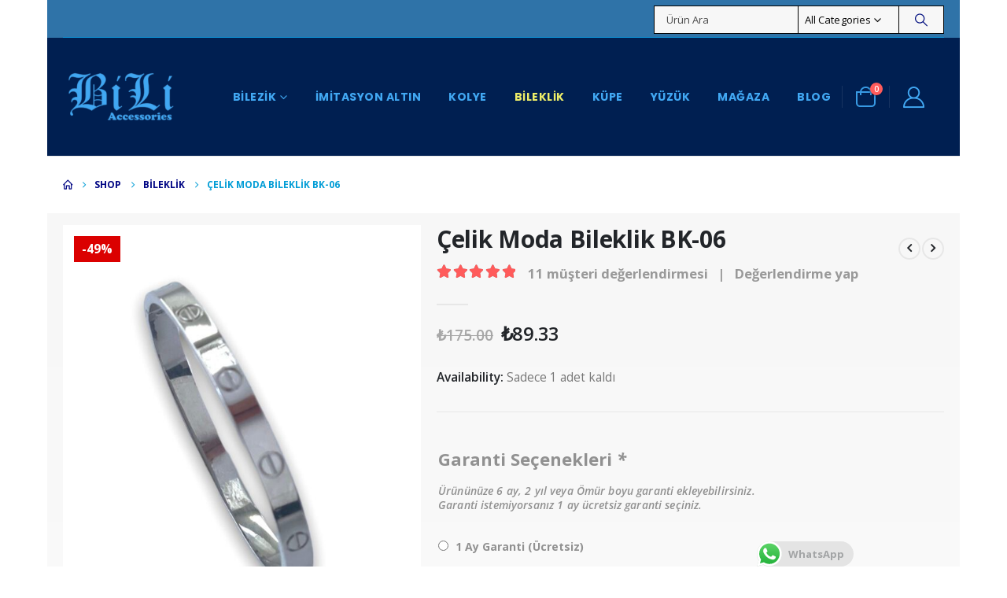

--- FILE ---
content_type: text/html; charset=UTF-8
request_url: https://biliaccessories.com/celik-moda-bileklik-bk-06/
body_size: 44133
content:
	<!DOCTYPE html>
	<html class=""  lang="tr" prefix="og: https://ogp.me/ns#">
	<head>
		<meta http-equiv="X-UA-Compatible" content="IE=edge" />
		<meta http-equiv="Content-Type" content="text/html; charset=UTF-8" />
		<meta name="viewport" content="width=device-width, initial-scale=1, minimum-scale=1" />

		<link rel="profile" href="https://gmpg.org/xfn/11" />
		<link rel="pingback" href="https://biliaccessories.com/xmlrpc.php" />
						<script>document.documentElement.className = document.documentElement.className + ' yes-js js_active js'</script>
				<style>img:is([sizes="auto" i], [sizes^="auto," i]) { contain-intrinsic-size: 3000px 1500px }</style>
	
<!-- Rank Math&#039;a Göre Arama Motoru Optimizasyonu - https://rankmath.com/ -->
<title>Çelik Moda Bileklik</title>
<meta name="description" content="Çelik Moda Bileklik, 316L Cerrahi Çelik olduğundan kararma veya beyazlama yapmaz &nbsp; Zincir ve Kolye Modellerimiz için TIKLA! Altın Kaplama Bilezik"/>
<meta name="robots" content="follow, index, max-snippet:-1, max-video-preview:-1, max-image-preview:large"/>
<link rel="canonical" href="https://biliaccessories.com/celik-moda-bileklik-bk-06/" />
<meta property="og:locale" content="tr_TR" />
<meta property="og:type" content="product" />
<meta property="og:title" content="Çelik Moda Bileklik" />
<meta property="og:description" content="Çelik Moda Bileklik, 316L Cerrahi Çelik olduğundan kararma veya beyazlama yapmaz &nbsp; Zincir ve Kolye Modellerimiz için TIKLA! Altın Kaplama Bilezik" />
<meta property="og:url" content="https://biliaccessories.com/celik-moda-bileklik-bk-06/" />
<meta property="og:site_name" content="BiLi Accessories" />
<meta property="og:updated_time" content="2023-10-22T21:35:08+03:00" />
<meta property="og:image" content="https://biliaccessories.com/wp-content/uploads/2022/08/BiLI-Celik-Moda-Bileklik-BK-06.jpg" />
<meta property="og:image:secure_url" content="https://biliaccessories.com/wp-content/uploads/2022/08/BiLI-Celik-Moda-Bileklik-BK-06.jpg" />
<meta property="og:image:width" content="1379" />
<meta property="og:image:height" content="1600" />
<meta property="og:image:alt" content="Çelik Moda Bileklik" />
<meta property="og:image:type" content="image/jpeg" />
<meta property="product:brand" content="simple" />
<meta property="product:price:amount" content="89.33" />
<meta property="product:price:currency" content="TRY" />
<meta property="product:availability" content="instock" />
<meta name="twitter:card" content="summary" />
<meta name="twitter:title" content="Çelik Moda Bileklik" />
<meta name="twitter:description" content="Çelik Moda Bileklik, 316L Cerrahi Çelik olduğundan kararma veya beyazlama yapmaz &nbsp; Zincir ve Kolye Modellerimiz için TIKLA! Altın Kaplama Bilezik" />
<meta name="twitter:site" content="@BiliAccessories" />
<meta name="twitter:creator" content="@BiliAccessories" />
<meta name="twitter:image" content="https://biliaccessories.com/wp-content/uploads/2022/08/BiLI-Celik-Moda-Bileklik-BK-06.jpg" />
<meta name="twitter:label1" content="Fiyat" />
<meta name="twitter:data1" content="&#8378;89.33" />
<meta name="twitter:label2" content="Uygunluk" />
<meta name="twitter:data2" content="Sadece 1 adet kaldı" />
<script type="application/ld+json" class="rank-math-schema">{"@context":"https://schema.org","@graph":[{"@type":["JewelryStore","Organization"],"@id":"https://biliaccessories.com/#organization","name":"BiLi Accessories","url":"https://biliaccessories.com","sameAs":["https://www.facebook.com/biliaccessories/","https://twitter.com/BiliAccessories","https://www.youtube.com/channel/UCXkzF_lIPCMu0Y3HDNy3RlA","https://www.instagram.com/bili.accessories/","https://tr.pinterest.com/biliaccessories/"],"email":"info@biliaccessories.com","logo":{"@type":"ImageObject","@id":"https://biliaccessories.com/#logo","url":"https://biliaccessories.com/wp-content/uploads/2022/11/BiLi-Accessories-dark-3-e1671882120590.png","contentUrl":"https://biliaccessories.com/wp-content/uploads/2022/11/BiLi-Accessories-dark-3-e1671882120590.png","caption":"BiLi Accessories","inLanguage":"tr","width":"250","height":"250"},"openingHours":["Monday,Tuesday,Wednesday,Thursday,Friday,Saturday 09:00-17:00"],"image":{"@id":"https://biliaccessories.com/#logo"}},{"@type":"WebSite","@id":"https://biliaccessories.com/#website","url":"https://biliaccessories.com","name":"BiLi Accessories","alternateName":"BiLi","publisher":{"@id":"https://biliaccessories.com/#organization"},"inLanguage":"tr"},{"@type":"ImageObject","@id":"https://biliaccessories.com/wp-content/uploads/2022/08/BiLI-Celik-Moda-Bileklik-BK-06.jpg","url":"https://biliaccessories.com/wp-content/uploads/2022/08/BiLI-Celik-Moda-Bileklik-BK-06.jpg","width":"1379","height":"1600","caption":"\u00c7elik Moda Bileklik","inLanguage":"tr"},{"@type":"BreadcrumbList","@id":"https://biliaccessories.com/celik-moda-bileklik-bk-06/#breadcrumb","itemListElement":[{"@type":"ListItem","position":"1","item":{"@id":"https://biliaccessories.com/","name":"Anasayfa"}},{"@type":"ListItem","position":"2","item":{"@id":"https://biliaccessories.com/celik-moda-bileklik-bk-06/","name":"\u00c7elik Moda Bileklik BK-06"}}]},{"@type":"ItemPage","@id":"https://biliaccessories.com/celik-moda-bileklik-bk-06/#webpage","url":"https://biliaccessories.com/celik-moda-bileklik-bk-06/","name":"\u00c7elik Moda Bileklik","datePublished":"2022-08-26T05:56:02+03:00","dateModified":"2023-10-22T21:35:08+03:00","isPartOf":{"@id":"https://biliaccessories.com/#website"},"primaryImageOfPage":{"@id":"https://biliaccessories.com/wp-content/uploads/2022/08/BiLI-Celik-Moda-Bileklik-BK-06.jpg"},"inLanguage":"tr","breadcrumb":{"@id":"https://biliaccessories.com/celik-moda-bileklik-bk-06/#breadcrumb"}},{"@type":"Product","brand":{"@type":"Brand","name":"simple"},"name":"\u00c7elik Moda Bileklik","description":"\u00c7elik Moda Bileklik, 316L Cerrahi \u00c7elik oldu\u011fundan kararma veya beyazlama yapmaz &nbsp; Zincir ve Kolye Modellerimiz i\u00e7in TIKLA! Alt\u0131n Kaplama Bilezik Modellerimiz i\u00e7in TIKLA! Y\u00fcz\u00fck Modellerimiz i\u00e7in TIKLA! &nbsp;","sku":"BK-06","category":"B\u0130LEKL\u0130K","mainEntityOfPage":{"@id":"https://biliaccessories.com/celik-moda-bileklik-bk-06/#webpage"},"image":[{"@type":"ImageObject","url":"https://biliaccessories.com/wp-content/uploads/2022/08/BiLI-Celik-Moda-Bileklik-BK-06.jpg","height":"1600","width":"1379"}],"aggregateRating":{"@type":"AggregateRating","ratingValue":"5.00","bestRating":"5","ratingCount":"11","reviewCount":"11"},"review":[{"@type":"Review","@id":"https://biliaccessories.com/celik-moda-bileklik-bk-06/#li-comment-2646","description":"te\u015fekk\u00fcrler","datePublished":"2023-10-22 03:00:00","reviewRating":{"@type":"Rating","ratingValue":"5","bestRating":"5","worstRating":"1"},"author":{"@type":"Person","name":"Cennet"}},{"@type":"Review","@id":"https://biliaccessories.com/celik-moda-bileklik-bk-06/#li-comment-2645","description":"te\u015fekk\u00fcrler","datePublished":"2023-10-15 06:00:00","reviewRating":{"@type":"Rating","ratingValue":"5","bestRating":"5","worstRating":"1"},"author":{"@type":"Person","name":"Zeynep"}},{"@type":"Review","@id":"https://biliaccessories.com/celik-moda-bileklik-bk-06/#li-comment-2644","description":"H\u0131zl\u0131 kargo i\u00e7in te\u015fekk\u00fcr ederim, \u00fcr\u00fcne bay\u0131ld\u0131m.","datePublished":"2023-10-09 00:00:00","reviewRating":{"@type":"Rating","ratingValue":"5","bestRating":"5","worstRating":"1"},"author":{"@type":"Person","name":"\u00d6mer"}},{"@type":"Review","@id":"https://biliaccessories.com/celik-moda-bileklik-bk-06/#li-comment-2643","description":"be\u011fendim","datePublished":"2023-09-04 14:00:00","reviewRating":{"@type":"Rating","ratingValue":"5","bestRating":"5","worstRating":"1"},"author":{"@type":"Person","name":"Mustafa"}},{"@type":"Review","@id":"https://biliaccessories.com/celik-moda-bileklik-bk-06/#li-comment-1698","description":"Te\u015fekk\u00fcrler \u00e7ok g\u00fczel","datePublished":"2023-07-23 00:00:00","reviewRating":{"@type":"Rating","ratingValue":"5","bestRating":"5","worstRating":"1"},"author":{"@type":"Person","name":"Esra"}},{"@type":"Review","@id":"https://biliaccessories.com/celik-moda-bileklik-bk-06/#li-comment-1697","description":"Kalitesi \u00e7ok iyi, bundan sonra sizden alacam:)","datePublished":"2023-07-17 00:00:00","reviewRating":{"@type":"Rating","ratingValue":"5","bestRating":"5","worstRating":"1"},"author":{"@type":"Person","name":"\u00d6zge"}},{"@type":"Review","@id":"https://biliaccessories.com/celik-moda-bileklik-bk-06/#li-comment-1696","description":"H\u0131zl\u0131 kargo i\u00e7in te\u015fekk\u00fcr ederim, \u00fcr\u00fcne bay\u0131ld\u0131m.","datePublished":"2023-07-05 22:00:00","reviewRating":{"@type":"Rating","ratingValue":"5","bestRating":"5","worstRating":"1"},"author":{"@type":"Person","name":"\u00d6zlem"}},{"@type":"Review","@id":"https://biliaccessories.com/celik-moda-bileklik-bk-06/#li-comment-990","description":"Te\u015fekk\u00fcrler \u00e7ok g\u00fczel","datePublished":"2023-06-06 12:00:00","reviewRating":{"@type":"Rating","ratingValue":"5","bestRating":"5","worstRating":"1"},"author":{"@type":"Person","name":"Fatma"}},{"@type":"Review","@id":"https://biliaccessories.com/celik-moda-bileklik-bk-06/#li-comment-685","description":"be\u011fendim","datePublished":"2023-02-21 10:00:00","reviewRating":{"@type":"Rating","ratingValue":"5","bestRating":"5","worstRating":"1"},"author":{"@type":"Person","name":"Zeynep"}},{"@type":"Review","@id":"https://biliaccessories.com/celik-moda-bileklik-bk-06/#li-comment-684","description":"te\u015fekk\u00fcrler","datePublished":"2023-02-21 07:00:00","reviewRating":{"@type":"Rating","ratingValue":"5","bestRating":"5","worstRating":"1"},"author":{"@type":"Person","name":"Mehmet"}},{"@type":"Review","@id":"https://biliaccessories.com/celik-moda-bileklik-bk-06/#li-comment-492","description":"Kalitesi \u00e7ok iyi, bundan sonra sizden alacam:)","datePublished":"2022-12-28 21:00:00","reviewRating":{"@type":"Rating","ratingValue":"5","bestRating":"5","worstRating":"1"},"author":{"@type":"Person","name":"S\u00fcleyman"}}],"offers":{"@type":"Offer","price":"89.33","priceCurrency":"TRY","priceValidUntil":"2027-12-31","availability":"http://schema.org/InStock","itemCondition":"NewCondition","url":"https://biliaccessories.com/celik-moda-bileklik-bk-06/","seller":{"@type":"Organization","@id":"https://biliaccessories.com/","name":"BiLi Accessories","url":"https://biliaccessories.com","logo":"https://biliaccessories.com/wp-content/uploads/2022/11/BiLi-Accessories-dark-3-e1671882120590.png"}},"@id":"https://biliaccessories.com/celik-moda-bileklik-bk-06/#richSnippet"}]}</script>
<!-- /Rank Math WordPress SEO eklentisi -->

<link rel="alternate" type="application/rss+xml" title="BiLi Accessories &raquo; akışı" href="https://biliaccessories.com/feed/" />
<link rel="alternate" type="application/rss+xml" title="BiLi Accessories &raquo; yorum akışı" href="https://biliaccessories.com/comments/feed/" />
<link rel="alternate" type="application/rss+xml" title="BiLi Accessories &raquo; Çelik Moda Bileklik BK-06 yorum akışı" href="https://biliaccessories.com/celik-moda-bileklik-bk-06/feed/" />
		<link rel="shortcut icon" href="//biliaccessories.com/wp-content/uploads/2023/02/Bili-Accessories-LOgO-1.webp" type="image/x-icon" />
				<link rel="apple-touch-icon" href="//biliaccessories.com/wp-content/uploads/2023/02/Bili-Accessories-LOgO-1.webp" />
				<link rel="apple-touch-icon" sizes="120x120" href="" />
				<link rel="apple-touch-icon" sizes="76x76" href="//biliaccessories.com/wp-content/uploads/2023/02/Bili-Accessories-LOgO-1.webp" />
				<link rel="apple-touch-icon" sizes="152x152" href="" />
		<script>
window._wpemojiSettings = {"baseUrl":"https:\/\/s.w.org\/images\/core\/emoji\/16.0.1\/72x72\/","ext":".png","svgUrl":"https:\/\/s.w.org\/images\/core\/emoji\/16.0.1\/svg\/","svgExt":".svg","source":{"concatemoji":"https:\/\/biliaccessories.com\/wp-includes\/js\/wp-emoji-release.min.js?ver=877e3688f425c2a817fcd64036c08559"}};
/*! This file is auto-generated */
!function(s,n){var o,i,e;function c(e){try{var t={supportTests:e,timestamp:(new Date).valueOf()};sessionStorage.setItem(o,JSON.stringify(t))}catch(e){}}function p(e,t,n){e.clearRect(0,0,e.canvas.width,e.canvas.height),e.fillText(t,0,0);var t=new Uint32Array(e.getImageData(0,0,e.canvas.width,e.canvas.height).data),a=(e.clearRect(0,0,e.canvas.width,e.canvas.height),e.fillText(n,0,0),new Uint32Array(e.getImageData(0,0,e.canvas.width,e.canvas.height).data));return t.every(function(e,t){return e===a[t]})}function u(e,t){e.clearRect(0,0,e.canvas.width,e.canvas.height),e.fillText(t,0,0);for(var n=e.getImageData(16,16,1,1),a=0;a<n.data.length;a++)if(0!==n.data[a])return!1;return!0}function f(e,t,n,a){switch(t){case"flag":return n(e,"\ud83c\udff3\ufe0f\u200d\u26a7\ufe0f","\ud83c\udff3\ufe0f\u200b\u26a7\ufe0f")?!1:!n(e,"\ud83c\udde8\ud83c\uddf6","\ud83c\udde8\u200b\ud83c\uddf6")&&!n(e,"\ud83c\udff4\udb40\udc67\udb40\udc62\udb40\udc65\udb40\udc6e\udb40\udc67\udb40\udc7f","\ud83c\udff4\u200b\udb40\udc67\u200b\udb40\udc62\u200b\udb40\udc65\u200b\udb40\udc6e\u200b\udb40\udc67\u200b\udb40\udc7f");case"emoji":return!a(e,"\ud83e\udedf")}return!1}function g(e,t,n,a){var r="undefined"!=typeof WorkerGlobalScope&&self instanceof WorkerGlobalScope?new OffscreenCanvas(300,150):s.createElement("canvas"),o=r.getContext("2d",{willReadFrequently:!0}),i=(o.textBaseline="top",o.font="600 32px Arial",{});return e.forEach(function(e){i[e]=t(o,e,n,a)}),i}function t(e){var t=s.createElement("script");t.src=e,t.defer=!0,s.head.appendChild(t)}"undefined"!=typeof Promise&&(o="wpEmojiSettingsSupports",i=["flag","emoji"],n.supports={everything:!0,everythingExceptFlag:!0},e=new Promise(function(e){s.addEventListener("DOMContentLoaded",e,{once:!0})}),new Promise(function(t){var n=function(){try{var e=JSON.parse(sessionStorage.getItem(o));if("object"==typeof e&&"number"==typeof e.timestamp&&(new Date).valueOf()<e.timestamp+604800&&"object"==typeof e.supportTests)return e.supportTests}catch(e){}return null}();if(!n){if("undefined"!=typeof Worker&&"undefined"!=typeof OffscreenCanvas&&"undefined"!=typeof URL&&URL.createObjectURL&&"undefined"!=typeof Blob)try{var e="postMessage("+g.toString()+"("+[JSON.stringify(i),f.toString(),p.toString(),u.toString()].join(",")+"));",a=new Blob([e],{type:"text/javascript"}),r=new Worker(URL.createObjectURL(a),{name:"wpTestEmojiSupports"});return void(r.onmessage=function(e){c(n=e.data),r.terminate(),t(n)})}catch(e){}c(n=g(i,f,p,u))}t(n)}).then(function(e){for(var t in e)n.supports[t]=e[t],n.supports.everything=n.supports.everything&&n.supports[t],"flag"!==t&&(n.supports.everythingExceptFlag=n.supports.everythingExceptFlag&&n.supports[t]);n.supports.everythingExceptFlag=n.supports.everythingExceptFlag&&!n.supports.flag,n.DOMReady=!1,n.readyCallback=function(){n.DOMReady=!0}}).then(function(){return e}).then(function(){var e;n.supports.everything||(n.readyCallback(),(e=n.source||{}).concatemoji?t(e.concatemoji):e.wpemoji&&e.twemoji&&(t(e.twemoji),t(e.wpemoji)))}))}((window,document),window._wpemojiSettings);
</script>
<link rel='stylesheet' id='ht_ctc_main_css-css' href='https://biliaccessories.com/wp-content/plugins/click-to-chat-for-whatsapp/new/inc/assets/css/main.css?ver=4.35' media='all' />
<style id='wp-emoji-styles-inline-css'>

	img.wp-smiley, img.emoji {
		display: inline !important;
		border: none !important;
		box-shadow: none !important;
		height: 1em !important;
		width: 1em !important;
		margin: 0 0.07em !important;
		vertical-align: -0.1em !important;
		background: none !important;
		padding: 0 !important;
	}
</style>
<link rel='stylesheet' id='wp-block-library-css' href='https://biliaccessories.com/wp-includes/css/dist/block-library/style.min.css?ver=877e3688f425c2a817fcd64036c08559' media='all' />
<style id='wp-block-library-theme-inline-css'>
.wp-block-audio :where(figcaption){color:#555;font-size:13px;text-align:center}.is-dark-theme .wp-block-audio :where(figcaption){color:#ffffffa6}.wp-block-audio{margin:0 0 1em}.wp-block-code{border:1px solid #ccc;border-radius:4px;font-family:Menlo,Consolas,monaco,monospace;padding:.8em 1em}.wp-block-embed :where(figcaption){color:#555;font-size:13px;text-align:center}.is-dark-theme .wp-block-embed :where(figcaption){color:#ffffffa6}.wp-block-embed{margin:0 0 1em}.blocks-gallery-caption{color:#555;font-size:13px;text-align:center}.is-dark-theme .blocks-gallery-caption{color:#ffffffa6}:root :where(.wp-block-image figcaption){color:#555;font-size:13px;text-align:center}.is-dark-theme :root :where(.wp-block-image figcaption){color:#ffffffa6}.wp-block-image{margin:0 0 1em}.wp-block-pullquote{border-bottom:4px solid;border-top:4px solid;color:currentColor;margin-bottom:1.75em}.wp-block-pullquote cite,.wp-block-pullquote footer,.wp-block-pullquote__citation{color:currentColor;font-size:.8125em;font-style:normal;text-transform:uppercase}.wp-block-quote{border-left:.25em solid;margin:0 0 1.75em;padding-left:1em}.wp-block-quote cite,.wp-block-quote footer{color:currentColor;font-size:.8125em;font-style:normal;position:relative}.wp-block-quote:where(.has-text-align-right){border-left:none;border-right:.25em solid;padding-left:0;padding-right:1em}.wp-block-quote:where(.has-text-align-center){border:none;padding-left:0}.wp-block-quote.is-large,.wp-block-quote.is-style-large,.wp-block-quote:where(.is-style-plain){border:none}.wp-block-search .wp-block-search__label{font-weight:700}.wp-block-search__button{border:1px solid #ccc;padding:.375em .625em}:where(.wp-block-group.has-background){padding:1.25em 2.375em}.wp-block-separator.has-css-opacity{opacity:.4}.wp-block-separator{border:none;border-bottom:2px solid;margin-left:auto;margin-right:auto}.wp-block-separator.has-alpha-channel-opacity{opacity:1}.wp-block-separator:not(.is-style-wide):not(.is-style-dots){width:100px}.wp-block-separator.has-background:not(.is-style-dots){border-bottom:none;height:1px}.wp-block-separator.has-background:not(.is-style-wide):not(.is-style-dots){height:2px}.wp-block-table{margin:0 0 1em}.wp-block-table td,.wp-block-table th{word-break:normal}.wp-block-table :where(figcaption){color:#555;font-size:13px;text-align:center}.is-dark-theme .wp-block-table :where(figcaption){color:#ffffffa6}.wp-block-video :where(figcaption){color:#555;font-size:13px;text-align:center}.is-dark-theme .wp-block-video :where(figcaption){color:#ffffffa6}.wp-block-video{margin:0 0 1em}:root :where(.wp-block-template-part.has-background){margin-bottom:0;margin-top:0;padding:1.25em 2.375em}
</style>
<style id='classic-theme-styles-inline-css'>
/*! This file is auto-generated */
.wp-block-button__link{color:#fff;background-color:#32373c;border-radius:9999px;box-shadow:none;text-decoration:none;padding:calc(.667em + 2px) calc(1.333em + 2px);font-size:1.125em}.wp-block-file__button{background:#32373c;color:#fff;text-decoration:none}
</style>
<link rel='stylesheet' id='jquery-selectBox-css' href='https://biliaccessories.com/wp-content/plugins/yith-woocommerce-wishlist/assets/css/jquery.selectBox.css?ver=1.2.0' media='all' />
<link rel='stylesheet' id='woocommerce_prettyPhoto_css-css' href='//biliaccessories.com/wp-content/plugins/woocommerce/assets/css/prettyPhoto.css?ver=3.1.6' media='all' />
<link rel='stylesheet' id='yith-wcwl-main-css' href='https://biliaccessories.com/wp-content/plugins/yith-woocommerce-wishlist/assets/css/style.css?ver=4.11.0' media='all' />
<style id='yith-wcwl-main-inline-css'>
 :root { --add-to-wishlist-icon-color: #222529; --added-to-wishlist-icon-color: #db0000; --color-add-to-wishlist-background: #333333; --color-add-to-wishlist-text: #FFFFFF; --color-add-to-wishlist-border: #333333; --color-add-to-wishlist-background-hover: #333333; --color-add-to-wishlist-text-hover: #FFFFFF; --color-add-to-wishlist-border-hover: #333333; --rounded-corners-radius: 16px; --color-add-to-cart-background: #333333; --color-add-to-cart-text: #FFFFFF; --color-add-to-cart-border: #333333; --color-add-to-cart-background-hover: #4F4F4F; --color-add-to-cart-text-hover: #FFFFFF; --color-add-to-cart-border-hover: #4F4F4F; --add-to-cart-rounded-corners-radius: 16px; --color-button-style-1-background: #333333; --color-button-style-1-text: #FFFFFF; --color-button-style-1-border: #333333; --color-button-style-1-background-hover: #4F4F4F; --color-button-style-1-text-hover: #FFFFFF; --color-button-style-1-border-hover: #4F4F4F; --color-button-style-2-background: #333333; --color-button-style-2-text: #FFFFFF; --color-button-style-2-border: #333333; --color-button-style-2-background-hover: #4F4F4F; --color-button-style-2-text-hover: #FFFFFF; --color-button-style-2-border-hover: #4F4F4F; --color-wishlist-table-background: #FFFFFF; --color-wishlist-table-text: #6d6c6c; --color-wishlist-table-border: #FFFFFF; --color-headers-background: #F4F4F4; --color-share-button-color: #FFFFFF; --color-share-button-color-hover: #FFFFFF; --color-fb-button-background: #39599E; --color-fb-button-background-hover: #595A5A; --color-tw-button-background: #45AFE2; --color-tw-button-background-hover: #595A5A; --color-pr-button-background: #AB2E31; --color-pr-button-background-hover: #595A5A; --color-em-button-background: #FBB102; --color-em-button-background-hover: #595A5A; --color-wa-button-background: #00A901; --color-wa-button-background-hover: #595A5A; --feedback-duration: 3s } 
 :root { --add-to-wishlist-icon-color: #222529; --added-to-wishlist-icon-color: #db0000; --color-add-to-wishlist-background: #333333; --color-add-to-wishlist-text: #FFFFFF; --color-add-to-wishlist-border: #333333; --color-add-to-wishlist-background-hover: #333333; --color-add-to-wishlist-text-hover: #FFFFFF; --color-add-to-wishlist-border-hover: #333333; --rounded-corners-radius: 16px; --color-add-to-cart-background: #333333; --color-add-to-cart-text: #FFFFFF; --color-add-to-cart-border: #333333; --color-add-to-cart-background-hover: #4F4F4F; --color-add-to-cart-text-hover: #FFFFFF; --color-add-to-cart-border-hover: #4F4F4F; --add-to-cart-rounded-corners-radius: 16px; --color-button-style-1-background: #333333; --color-button-style-1-text: #FFFFFF; --color-button-style-1-border: #333333; --color-button-style-1-background-hover: #4F4F4F; --color-button-style-1-text-hover: #FFFFFF; --color-button-style-1-border-hover: #4F4F4F; --color-button-style-2-background: #333333; --color-button-style-2-text: #FFFFFF; --color-button-style-2-border: #333333; --color-button-style-2-background-hover: #4F4F4F; --color-button-style-2-text-hover: #FFFFFF; --color-button-style-2-border-hover: #4F4F4F; --color-wishlist-table-background: #FFFFFF; --color-wishlist-table-text: #6d6c6c; --color-wishlist-table-border: #FFFFFF; --color-headers-background: #F4F4F4; --color-share-button-color: #FFFFFF; --color-share-button-color-hover: #FFFFFF; --color-fb-button-background: #39599E; --color-fb-button-background-hover: #595A5A; --color-tw-button-background: #45AFE2; --color-tw-button-background-hover: #595A5A; --color-pr-button-background: #AB2E31; --color-pr-button-background-hover: #595A5A; --color-em-button-background: #FBB102; --color-em-button-background-hover: #595A5A; --color-wa-button-background: #00A901; --color-wa-button-background-hover: #595A5A; --feedback-duration: 3s } 
</style>
<style id='global-styles-inline-css'>
:root{--wp--preset--aspect-ratio--square: 1;--wp--preset--aspect-ratio--4-3: 4/3;--wp--preset--aspect-ratio--3-4: 3/4;--wp--preset--aspect-ratio--3-2: 3/2;--wp--preset--aspect-ratio--2-3: 2/3;--wp--preset--aspect-ratio--16-9: 16/9;--wp--preset--aspect-ratio--9-16: 9/16;--wp--preset--color--black: #000000;--wp--preset--color--cyan-bluish-gray: #abb8c3;--wp--preset--color--white: #ffffff;--wp--preset--color--pale-pink: #f78da7;--wp--preset--color--vivid-red: #cf2e2e;--wp--preset--color--luminous-vivid-orange: #ff6900;--wp--preset--color--luminous-vivid-amber: #fcb900;--wp--preset--color--light-green-cyan: #7bdcb5;--wp--preset--color--vivid-green-cyan: #00d084;--wp--preset--color--pale-cyan-blue: #8ed1fc;--wp--preset--color--vivid-cyan-blue: #0693e3;--wp--preset--color--vivid-purple: #9b51e0;--wp--preset--color--primary: var(--porto-primary-color);--wp--preset--color--secondary: var(--porto-secondary-color);--wp--preset--color--tertiary: var(--porto-tertiary-color);--wp--preset--color--quaternary: var(--porto-quaternary-color);--wp--preset--color--dark: var(--porto-dark-color);--wp--preset--color--light: var(--porto-light-color);--wp--preset--color--primary-hover: var(--porto-primary-light-5);--wp--preset--gradient--vivid-cyan-blue-to-vivid-purple: linear-gradient(135deg,rgba(6,147,227,1) 0%,rgb(155,81,224) 100%);--wp--preset--gradient--light-green-cyan-to-vivid-green-cyan: linear-gradient(135deg,rgb(122,220,180) 0%,rgb(0,208,130) 100%);--wp--preset--gradient--luminous-vivid-amber-to-luminous-vivid-orange: linear-gradient(135deg,rgba(252,185,0,1) 0%,rgba(255,105,0,1) 100%);--wp--preset--gradient--luminous-vivid-orange-to-vivid-red: linear-gradient(135deg,rgba(255,105,0,1) 0%,rgb(207,46,46) 100%);--wp--preset--gradient--very-light-gray-to-cyan-bluish-gray: linear-gradient(135deg,rgb(238,238,238) 0%,rgb(169,184,195) 100%);--wp--preset--gradient--cool-to-warm-spectrum: linear-gradient(135deg,rgb(74,234,220) 0%,rgb(151,120,209) 20%,rgb(207,42,186) 40%,rgb(238,44,130) 60%,rgb(251,105,98) 80%,rgb(254,248,76) 100%);--wp--preset--gradient--blush-light-purple: linear-gradient(135deg,rgb(255,206,236) 0%,rgb(152,150,240) 100%);--wp--preset--gradient--blush-bordeaux: linear-gradient(135deg,rgb(254,205,165) 0%,rgb(254,45,45) 50%,rgb(107,0,62) 100%);--wp--preset--gradient--luminous-dusk: linear-gradient(135deg,rgb(255,203,112) 0%,rgb(199,81,192) 50%,rgb(65,88,208) 100%);--wp--preset--gradient--pale-ocean: linear-gradient(135deg,rgb(255,245,203) 0%,rgb(182,227,212) 50%,rgb(51,167,181) 100%);--wp--preset--gradient--electric-grass: linear-gradient(135deg,rgb(202,248,128) 0%,rgb(113,206,126) 100%);--wp--preset--gradient--midnight: linear-gradient(135deg,rgb(2,3,129) 0%,rgb(40,116,252) 100%);--wp--preset--font-size--small: 13px;--wp--preset--font-size--medium: 20px;--wp--preset--font-size--large: 36px;--wp--preset--font-size--x-large: 42px;--wp--preset--spacing--20: 0.44rem;--wp--preset--spacing--30: 0.67rem;--wp--preset--spacing--40: 1rem;--wp--preset--spacing--50: 1.5rem;--wp--preset--spacing--60: 2.25rem;--wp--preset--spacing--70: 3.38rem;--wp--preset--spacing--80: 5.06rem;--wp--preset--shadow--natural: 6px 6px 9px rgba(0, 0, 0, 0.2);--wp--preset--shadow--deep: 12px 12px 50px rgba(0, 0, 0, 0.4);--wp--preset--shadow--sharp: 6px 6px 0px rgba(0, 0, 0, 0.2);--wp--preset--shadow--outlined: 6px 6px 0px -3px rgba(255, 255, 255, 1), 6px 6px rgba(0, 0, 0, 1);--wp--preset--shadow--crisp: 6px 6px 0px rgba(0, 0, 0, 1);}:where(.is-layout-flex){gap: 0.5em;}:where(.is-layout-grid){gap: 0.5em;}body .is-layout-flex{display: flex;}.is-layout-flex{flex-wrap: wrap;align-items: center;}.is-layout-flex > :is(*, div){margin: 0;}body .is-layout-grid{display: grid;}.is-layout-grid > :is(*, div){margin: 0;}:where(.wp-block-columns.is-layout-flex){gap: 2em;}:where(.wp-block-columns.is-layout-grid){gap: 2em;}:where(.wp-block-post-template.is-layout-flex){gap: 1.25em;}:where(.wp-block-post-template.is-layout-grid){gap: 1.25em;}.has-black-color{color: var(--wp--preset--color--black) !important;}.has-cyan-bluish-gray-color{color: var(--wp--preset--color--cyan-bluish-gray) !important;}.has-white-color{color: var(--wp--preset--color--white) !important;}.has-pale-pink-color{color: var(--wp--preset--color--pale-pink) !important;}.has-vivid-red-color{color: var(--wp--preset--color--vivid-red) !important;}.has-luminous-vivid-orange-color{color: var(--wp--preset--color--luminous-vivid-orange) !important;}.has-luminous-vivid-amber-color{color: var(--wp--preset--color--luminous-vivid-amber) !important;}.has-light-green-cyan-color{color: var(--wp--preset--color--light-green-cyan) !important;}.has-vivid-green-cyan-color{color: var(--wp--preset--color--vivid-green-cyan) !important;}.has-pale-cyan-blue-color{color: var(--wp--preset--color--pale-cyan-blue) !important;}.has-vivid-cyan-blue-color{color: var(--wp--preset--color--vivid-cyan-blue) !important;}.has-vivid-purple-color{color: var(--wp--preset--color--vivid-purple) !important;}.has-black-background-color{background-color: var(--wp--preset--color--black) !important;}.has-cyan-bluish-gray-background-color{background-color: var(--wp--preset--color--cyan-bluish-gray) !important;}.has-white-background-color{background-color: var(--wp--preset--color--white) !important;}.has-pale-pink-background-color{background-color: var(--wp--preset--color--pale-pink) !important;}.has-vivid-red-background-color{background-color: var(--wp--preset--color--vivid-red) !important;}.has-luminous-vivid-orange-background-color{background-color: var(--wp--preset--color--luminous-vivid-orange) !important;}.has-luminous-vivid-amber-background-color{background-color: var(--wp--preset--color--luminous-vivid-amber) !important;}.has-light-green-cyan-background-color{background-color: var(--wp--preset--color--light-green-cyan) !important;}.has-vivid-green-cyan-background-color{background-color: var(--wp--preset--color--vivid-green-cyan) !important;}.has-pale-cyan-blue-background-color{background-color: var(--wp--preset--color--pale-cyan-blue) !important;}.has-vivid-cyan-blue-background-color{background-color: var(--wp--preset--color--vivid-cyan-blue) !important;}.has-vivid-purple-background-color{background-color: var(--wp--preset--color--vivid-purple) !important;}.has-black-border-color{border-color: var(--wp--preset--color--black) !important;}.has-cyan-bluish-gray-border-color{border-color: var(--wp--preset--color--cyan-bluish-gray) !important;}.has-white-border-color{border-color: var(--wp--preset--color--white) !important;}.has-pale-pink-border-color{border-color: var(--wp--preset--color--pale-pink) !important;}.has-vivid-red-border-color{border-color: var(--wp--preset--color--vivid-red) !important;}.has-luminous-vivid-orange-border-color{border-color: var(--wp--preset--color--luminous-vivid-orange) !important;}.has-luminous-vivid-amber-border-color{border-color: var(--wp--preset--color--luminous-vivid-amber) !important;}.has-light-green-cyan-border-color{border-color: var(--wp--preset--color--light-green-cyan) !important;}.has-vivid-green-cyan-border-color{border-color: var(--wp--preset--color--vivid-green-cyan) !important;}.has-pale-cyan-blue-border-color{border-color: var(--wp--preset--color--pale-cyan-blue) !important;}.has-vivid-cyan-blue-border-color{border-color: var(--wp--preset--color--vivid-cyan-blue) !important;}.has-vivid-purple-border-color{border-color: var(--wp--preset--color--vivid-purple) !important;}.has-vivid-cyan-blue-to-vivid-purple-gradient-background{background: var(--wp--preset--gradient--vivid-cyan-blue-to-vivid-purple) !important;}.has-light-green-cyan-to-vivid-green-cyan-gradient-background{background: var(--wp--preset--gradient--light-green-cyan-to-vivid-green-cyan) !important;}.has-luminous-vivid-amber-to-luminous-vivid-orange-gradient-background{background: var(--wp--preset--gradient--luminous-vivid-amber-to-luminous-vivid-orange) !important;}.has-luminous-vivid-orange-to-vivid-red-gradient-background{background: var(--wp--preset--gradient--luminous-vivid-orange-to-vivid-red) !important;}.has-very-light-gray-to-cyan-bluish-gray-gradient-background{background: var(--wp--preset--gradient--very-light-gray-to-cyan-bluish-gray) !important;}.has-cool-to-warm-spectrum-gradient-background{background: var(--wp--preset--gradient--cool-to-warm-spectrum) !important;}.has-blush-light-purple-gradient-background{background: var(--wp--preset--gradient--blush-light-purple) !important;}.has-blush-bordeaux-gradient-background{background: var(--wp--preset--gradient--blush-bordeaux) !important;}.has-luminous-dusk-gradient-background{background: var(--wp--preset--gradient--luminous-dusk) !important;}.has-pale-ocean-gradient-background{background: var(--wp--preset--gradient--pale-ocean) !important;}.has-electric-grass-gradient-background{background: var(--wp--preset--gradient--electric-grass) !important;}.has-midnight-gradient-background{background: var(--wp--preset--gradient--midnight) !important;}.has-small-font-size{font-size: var(--wp--preset--font-size--small) !important;}.has-medium-font-size{font-size: var(--wp--preset--font-size--medium) !important;}.has-large-font-size{font-size: var(--wp--preset--font-size--large) !important;}.has-x-large-font-size{font-size: var(--wp--preset--font-size--x-large) !important;}
:where(.wp-block-post-template.is-layout-flex){gap: 1.25em;}:where(.wp-block-post-template.is-layout-grid){gap: 1.25em;}
:where(.wp-block-columns.is-layout-flex){gap: 2em;}:where(.wp-block-columns.is-layout-grid){gap: 2em;}
:root :where(.wp-block-pullquote){font-size: 1.5em;line-height: 1.6;}
</style>
<link rel='stylesheet' id='contact-form-7-css' href='https://biliaccessories.com/wp-content/plugins/contact-form-7/includes/css/styles.css?ver=6.1.4' media='all' />
<link rel='stylesheet' id='tiered-pricing-table-front-css-css' href='https://biliaccessories.com/wp-content/plugins/tier-pricing-table/assets/frontend/main.css?ver=5.5.1' media='all' />
<link rel='stylesheet' id='photoswipe-css' href='https://biliaccessories.com/wp-content/plugins/woocommerce/assets/css/photoswipe/photoswipe.min.css?ver=10.4.3' media='all' />
<link rel='stylesheet' id='photoswipe-default-skin-css' href='https://biliaccessories.com/wp-content/plugins/woocommerce/assets/css/photoswipe/default-skin/default-skin.min.css?ver=10.4.3' media='all' />
<style id='woocommerce-inline-inline-css'>
.woocommerce form .form-row .required { visibility: visible; }
</style>
<link rel='stylesheet' id='dashicons-css' href='https://biliaccessories.com/wp-includes/css/dashicons.min.css?ver=877e3688f425c2a817fcd64036c08559' media='all' />
<style id='dashicons-inline-css'>
[data-font="Dashicons"]:before {font-family: 'Dashicons' !important;content: attr(data-icon) !important;speak: none !important;font-weight: normal !important;font-variant: normal !important;text-transform: none !important;line-height: 1 !important;font-style: normal !important;-webkit-font-smoothing: antialiased !important;-moz-osx-font-smoothing: grayscale !important;}
</style>
<link rel='stylesheet' id='woocommerce-addons-css-css' href='https://biliaccessories.com/wp-content/plugins/woocommerce-product-addons/assets/css/frontend/frontend.css?ver=8.1.2' media='all' />
<link rel='stylesheet' id='wp-components-css' href='https://biliaccessories.com/wp-includes/css/dist/components/style.min.css?ver=877e3688f425c2a817fcd64036c08559' media='all' />
<link rel='stylesheet' id='godaddy-styles-css' href='https://biliaccessories.com/wp-content/mu-plugins/vendor/wpex/godaddy-launch/includes/Dependencies/GoDaddy/Styles/build/latest.css?ver=2.0.2' media='all' />
<link rel='stylesheet' id='wvr-front-comment-css' href='https://biliaccessories.com/wp-content/plugins/woo-virtual-reviews/assets/css/front-comment.css?ver=2.0.1' media='all' />
<style id='wvr-front-comment-inline-css'>
.wvr-customer-pick .wvr-select-sample-cmt{color: #000000; background-color:#dddddd;}.wvr-customer-pick .wvr-select-sample-cmt:hover{color: #ffffff; background-color:#ff0000;}.wvr-product-purchased{color: #000000; background-color:#eeeeee;}.wvr-icon-purchased{color: #000000;}.wvr-icon-purchased:before{content:'\e900'; margin-right:5px}
</style>
<link rel='stylesheet' id='nickx-nfancybox-css-css' href='https://biliaccessories.com/wp-content/plugins/product-video-gallery-slider-for-woocommerce/public/css/fancybox.css?ver=1.5.1.5' media='all' />
<link rel='stylesheet' id='nickx-swiper-css-css' href='https://biliaccessories.com/wp-content/plugins/product-video-gallery-slider-for-woocommerce/public/css/swiper-bundle.min.css?ver=1.5.1.5' media='all' />
<link rel='stylesheet' id='nickx-front-css-css' href='https://biliaccessories.com/wp-content/plugins/product-video-gallery-slider-for-woocommerce/public/css/nickx-front.css?ver=1.5.1.5' media='all' />
<link rel='stylesheet' id='elementor-frontend-css' href='https://biliaccessories.com/wp-content/uploads/elementor/css/custom-frontend.min.css?ver=1768494274' media='all' />
<link rel='stylesheet' id='eael-general-css' href='https://biliaccessories.com/wp-content/plugins/essential-addons-for-elementor-lite/assets/front-end/css/view/general.min.css?ver=6.5.7' media='all' />
<link rel='stylesheet' id='porto-css-vars-css' href='https://biliaccessories.com/wp-content/uploads/porto_styles/theme_css_vars.css?ver=7.7.2' media='all' />
<link rel='stylesheet' id='bootstrap-css' href='https://biliaccessories.com/wp-content/uploads/porto_styles/bootstrap.css?ver=7.7.2' media='all' />
<link rel='stylesheet' id='porto-plugins-css' href='https://biliaccessories.com/wp-content/themes/porto/css/plugins.css?ver=7.7.2' media='all' />
<link rel='stylesheet' id='porto-theme-css' href='https://biliaccessories.com/wp-content/themes/porto/css/theme.css?ver=7.7.2' media='all' />
<link rel='stylesheet' id='porto-widget-contact-info-css' href='https://biliaccessories.com/wp-content/themes/porto/css/part/widget-contact-info.css?ver=7.7.2' media='all' />
<link rel='stylesheet' id='porto-widget-text-css' href='https://biliaccessories.com/wp-content/themes/porto/css/part/widget-text.css?ver=7.7.2' media='all' />
<link rel='stylesheet' id='porto-widget-follow-us-css' href='https://biliaccessories.com/wp-content/themes/porto/css/part/widget-follow-us.css?ver=7.7.2' media='all' />
<link rel='stylesheet' id='porto-blog-legacy-css' href='https://biliaccessories.com/wp-content/themes/porto/css/part/blog-legacy.css?ver=7.7.2' media='all' />
<link rel='stylesheet' id='porto-header-shop-css' href='https://biliaccessories.com/wp-content/themes/porto/css/part/header-shop.css?ver=7.7.2' media='all' />
<link rel='stylesheet' id='porto-header-legacy-css' href='https://biliaccessories.com/wp-content/themes/porto/css/part/header-legacy.css?ver=7.7.2' media='all' />
<link rel='stylesheet' id='porto-footer-legacy-css' href='https://biliaccessories.com/wp-content/themes/porto/css/part/footer-legacy.css?ver=7.7.2' media='all' />
<link rel='stylesheet' id='porto-side-nav-panel-css' href='https://biliaccessories.com/wp-content/themes/porto/css/part/side-nav-panel.css?ver=7.7.2' media='all' />
<link rel='stylesheet' id='porto-footer-ribbon-css' href='https://biliaccessories.com/wp-content/themes/porto/css/part/footer-ribbon.css?ver=7.7.2' media='all' />
<link rel='stylesheet' id='porto-media-mobile-sidebar-css' href='https://biliaccessories.com/wp-content/themes/porto/css/part/media-mobile-sidebar.css?ver=7.7.2' media='(max-width:991px)' />
<link rel='stylesheet' id='porto-shortcodes-css' href='https://biliaccessories.com/wp-content/uploads/porto_styles/shortcodes.css?ver=7.7.2' media='all' />
<link rel='stylesheet' id='porto-theme-shop-css' href='https://biliaccessories.com/wp-content/themes/porto/css/theme_shop.css?ver=7.7.2' media='all' />
<link rel='stylesheet' id='porto-only-product-css' href='https://biliaccessories.com/wp-content/themes/porto/css/part/only-product.css?ver=7.7.2' media='all' />
<link rel='stylesheet' id='porto-shop-legacy-css' href='https://biliaccessories.com/wp-content/themes/porto/css/part/shop-legacy.css?ver=7.7.2' media='all' />
<link rel='stylesheet' id='porto-shop-sidebar-base-css' href='https://biliaccessories.com/wp-content/themes/porto/css/part/shop-sidebar-base.css?ver=7.7.2' media='all' />
<link rel='stylesheet' id='porto-theme-elementor-css' href='https://biliaccessories.com/wp-content/themes/porto/css/theme_elementor.css?ver=7.7.2' media='all' />
<link rel='stylesheet' id='porto-dynamic-style-css' href='https://biliaccessories.com/wp-content/uploads/porto_styles/dynamic_style.css?ver=7.7.2' media='all' />
<link rel='stylesheet' id='porto-type-builder-css' href='https://biliaccessories.com/wp-content/plugins/porto-functionality/builders/assets/type-builder.css?ver=3.7.2' media='all' />
<link rel='stylesheet' id='widget-social-icons-css' href='https://biliaccessories.com/wp-content/plugins/elementor/assets/css/widget-social-icons.min.css?ver=3.34.1' media='all' />
<link rel='stylesheet' id='e-apple-webkit-css' href='https://biliaccessories.com/wp-content/uploads/elementor/css/custom-apple-webkit.min.css?ver=1768494274' media='all' />
<link rel='stylesheet' id='widget-heading-css' href='https://biliaccessories.com/wp-content/plugins/elementor/assets/css/widget-heading.min.css?ver=3.34.1' media='all' />
<link rel='stylesheet' id='elementor-post-4335-css' href='https://biliaccessories.com/wp-content/uploads/elementor/css/post-4335.css?ver=7.7.2' media='all' />
<link rel='stylesheet' id='porto-style-css' href='https://biliaccessories.com/wp-content/themes/porto/style.css?ver=7.7.2' media='all' />
<style id='porto-style-inline-css'>
.side-header-narrow-bar-logo{max-width:400px}@media (min-width:992px){}.page-top ul.breadcrumb > li.home{display:inline-block}.page-top ul.breadcrumb > li.home a{position:relative;width:1em;text-indent:-9999px}.page-top ul.breadcrumb > li.home a:after{content:"\e883";font-family:'porto';float:left;text-indent:0}@media (min-width:1500px){.left-sidebar.col-lg-3,.right-sidebar.col-lg-3{width:20%}.main-content.col-lg-9{width:80%}.main-content.col-lg-6{width:60%}}.product-images .img-thumbnail .inner,.product-images .img-thumbnail .inner img{-webkit-transform:none;transform:none}.sticky-product{position:fixed;top:0;left:0;width:100%;z-index:1001;background-color:#fff;box-shadow:0 3px 5px rgba(0,0,0,0.08);padding:15px 0}.sticky-product.pos-bottom{top:auto;bottom:var(--porto-icon-menus-mobile,0);box-shadow:0 -3px 5px rgba(0,0,0,0.08)}.sticky-product .container{display:-ms-flexbox;display:flex;-ms-flex-align:center;align-items:center;-ms-flex-wrap:wrap;flex-wrap:wrap}.sticky-product .sticky-image{max-width:60px;margin-right:15px}.sticky-product .add-to-cart{-ms-flex:1;flex:1;text-align:right;margin-top:5px}.sticky-product .product-name{font-size:16px;font-weight:600;line-height:inherit;margin-bottom:0}.sticky-product .sticky-detail{line-height:1.5;display:-ms-flexbox;display:flex}.sticky-product .star-rating{margin:5px 15px;font-size:1em}.sticky-product .availability{padding-top:2px}.sticky-product .sticky-detail .price{font-family:Open Sans,Open Sans,sans-serif;font-weight:400;margin-bottom:0;font-size:1.3em;line-height:1.5}.sticky-product.pos-top:not(.hide){top:0;opacity:1;visibility:visible;transform:translate3d( 0,0,0 )}.sticky-product.pos-top.scroll-down{opacity:0 !important;visibility:hidden;transform:translate3d( 0,-100%,0 )}.sticky-product.sticky-ready{transition:left .3s,visibility 0.3s,opacity 0.3s,transform 0.3s,top 0.3s ease}.sticky-product .quantity.extra-type{display:none}@media (min-width:992px){body.single-product .sticky-product .container{padding-left:calc(var(--porto-grid-gutter-width) / 2);padding-right:calc(var(--porto-grid-gutter-width) / 2)}}.sticky-product .container{padding-left:var(--porto-fluid-spacing);padding-right:var(--porto-fluid-spacing)}@media (max-width:768px){.sticky-product .sticky-image,.sticky-product .sticky-detail,.sticky-product{display:none}.sticky-product.show-mobile{display:block;padding-top:10px;padding-bottom:10px}.sticky-product.show-mobile .add-to-cart{margin-top:0}.sticky-product.show-mobile .single_add_to_cart_button{margin:0;width:100%}}#header.sticky-header .main-menu > li.menu-item > a,#header.sticky-header .main-menu > li.menu-custom-content a{color:#ffffff}#header.sticky-header .main-menu > li.menu-item:hover > a,#header.sticky-header .main-menu > li.menu-item.active:hover > a,#header.sticky-header .main-menu > li.menu-custom-content:hover a{color:#bde1f5}#header.sticky-header .main-menu > li.menu-item.active > a,#header.sticky-header .main-menu > li.menu-custom-content.active a{color:#bde1f5}.custom-font4 .elementor-heading-title,.custom-font4{font-family:'Segoe Script','Savoye LET'}.btn{font-family:Poppins;letter-spacing:.01em}.btn-md:not(.btn-modern){font-size:.8571em;font-weight:700}#header .header-top .top-links > li.menu-item > a{text-transform:none}#header .separator{height:1.6em}#header .share-links a{width:26px;height:26px}#header .share-links a:not(:hover){background:none;color:inherit}.header-top .container:after{content:'';display:block;position:absolute;bottom:0;left:10px;right:10px;border-bottom:1px solid #0e95d8}#header .main-menu > li.menu-item,.main-menu-wrap .menu-custom-block a:not(:last-child){margin-right:35px}#header .porto-sicon-box{margin-bottom:0}#header .porto-sicon-box .porto-sicon-img{margin-right:8px}#header .wishlist i,#header .my-account i{font-size:27px;display:block}#header .searchform-popup .search-toggle{width:30px}#header .searchform input{height:40px}#header .searchform select,#header .searchform button,#header .searchform .selectric .label{height:40px;line-height:40px}#header .searchform .selectric .label{padding-left:15px}@media (min-width:992px){#header{border-bottom:1px solid #e7e7e7}#header .header-main .header-left{flex:0 0 16.6666%}#header .header-main .header-right,#header .searchform .text{flex:1}#header .searchform-popup{flex:1;padding-left:10px}#header .searchform{width:100%;box-shadow:none}#header .searchform.searchform-cats input{width:100%}}@media (max-width:767px){#header .header-top .header-right{-ms-flex:1;flex:1;-ms-flex-pack:start;justify-content:flex-start}#header .header-top .view-switcher{margin-left:0}#header .header-top .share-links{-ms-flex:1;flex:1}#header .header-top .separator{display:none}}@media (max-width:575px){#header .header-right .searchform{right:-120px}}#header.sticky-header .menu-custom-block a{color:#fff}#header.sticky-header .menu-custom-block a:hover{color:#bde1f5}#mini-cart{font-size:32px !important}#mini-cart .minicart-icon{width:25px;height:20px;border:2px solid;border-radius:0 0 5px 5px;position:relative;opacity:.9;margin:6px 3px 0}#mini-cart .minicart-icon:before{content:'';position:absolute;border:2px solid;border-bottom:none;border-radius:10px 10px 0 0;left:50%;top:-8px;margin-left:-7.5px;width:15px;height:11px}@media (max-width:991px){#header .header-top .top-links,#header .separator:first-of-type{display:none}.header-top .container:after{left:20px;right:20px}}.owl-carousel.nav-inside-left .owl-dots{left:7.25%;bottom:25px}.home-banner-slider .owl-dots .owl-dot span{border-color:#fff}.home-banner-slider .owl-dots .owl-dot.active span,.home-banner-slider .owl-dots .owl-dot:hover span{border-color:#222529;color:#222529}.main-content,.left-sidebar,.right-sidebar{padding-top:0}#mini-cart .buttons a{background:#222529}ul.products li.product-col .product-image .inner:before{content:'';position:absolute;left:0;top:0;width:100%;height:100%;background:rgba(0,0,0,0.1);z-index:1;opacity:0;transition:opacity 0.2s ease}ul.products li.product-col:hover .product-image .inner:before{opacity:1}.sidebar-content .filter-item-list{display:block}.sidebar-content .filter-item-list .filter-color{margin-bottom:6px;margin-top:6px;text-indent:36px;line-height:18px}.porto-menu-links .btn{font-size:1em;padding:15px 0}.coupon-sale-text{transform:rotate(-2deg);letter-spacing:-0.01em;position:relative;font-weight:700}.coupon-sale-text b{display:inline-block;font-size:1.6em;padding:5px 8px;background:#fff}.coupon-sale-bg-gray b{background-color:#e8e3e1;color:#222529}.coupon-sale-text i{font-style:normal;position:absolute;left:-2.25em;top:50%;transform:translateY(-50%) rotate(-90deg);font-size:.65em;opacity:.6;letter-spacing:0}.text-color-primary .elementor-heading-title,.text-color-secondary .elementor-heading-title{color:inherit}.products-slider.owl-carousel .owl-dots{top:-52px}#footer .widget_wysija_cont .wysija-submit{height:48px;padding-left:25px;padding-right:25px;text-transform:uppercase;font-weight:700}#footer .widget_wysija_cont .wysija-input{height:48px;padding-left:25px;padding-right:25px;background:#292c30}#footer .widgettitle,#footer .widget-title{font-size:15px;font-weight:700}#footer .footer-main > .container:after{content:'';display:block;position:absolute;left:10px;bottom:0;width:calc(100% - 20px);border-bottom:1px solid #313438}#footer .share-links a{box-shadow:none;font-size:12px;width:37px;height:37px;border:1px solid rgb(255,255,255,.06)}#footer .widget{margin-bottom:15px;margin-top:0}#footer .widget.contact-info i{display:none}#footer .contact-details strong,#footer .contact-details span{padding-left:0}#footer .contact-details strong{line-height:1em}
</style>
<link rel='stylesheet' id='porto-360-gallery-css' href='https://biliaccessories.com/wp-content/themes/porto/inc/lib/threesixty/threesixty.css?ver=7.7.2' media='all' />
<link rel='stylesheet' id='styles-child-css' href='https://biliaccessories.com/wp-content/themes/porto-child/style.css?ver=877e3688f425c2a817fcd64036c08559' media='all' />
<link rel='stylesheet' id='elementor-gf-local-opensans-css' href='https://biliaccessories.com/wp-content/uploads/elementor/google-fonts/css/opensans.css?ver=1742279147' media='all' />
<script type="text/template" id="tmpl-variation-template">
	<div class="woocommerce-variation-description">{{{ data.variation.variation_description }}}</div>
	<div class="woocommerce-variation-price">{{{ data.variation.price_html }}}</div>
	<div class="woocommerce-variation-availability">{{{ data.variation.availability_html }}}</div>
</script>
<script type="text/template" id="tmpl-unavailable-variation-template">
	<p role="alert">Maalesef, bu ürün mevcut değil. Lütfen farklı bir kombinasyon seçin.</p>
</script>
<script type="text/javascript">
            window._nslDOMReady = (function () {
                const executedCallbacks = new Set();
            
                return function (callback) {
                    /**
                    * Third parties might dispatch DOMContentLoaded events, so we need to ensure that we only run our callback once!
                    */
                    if (executedCallbacks.has(callback)) return;
            
                    const wrappedCallback = function () {
                        if (executedCallbacks.has(callback)) return;
                        executedCallbacks.add(callback);
                        callback();
                    };
            
                    if (document.readyState === "complete" || document.readyState === "interactive") {
                        wrappedCallback();
                    } else {
                        document.addEventListener("DOMContentLoaded", wrappedCallback);
                    }
                };
            })();
        </script><script src="https://biliaccessories.com/wp-includes/js/jquery/jquery.min.js?ver=3.7.1" id="jquery-core-js"></script>
<script src="https://biliaccessories.com/wp-includes/js/jquery/jquery-migrate.min.js?ver=3.4.1" id="jquery-migrate-js"></script>
<script src="https://biliaccessories.com/wp-includes/js/underscore.min.js?ver=1.13.7" id="underscore-js"></script>
<script id="wp-util-js-extra">
var _wpUtilSettings = {"ajax":{"url":"\/wp-admin\/admin-ajax.php"}};
</script>
<script src="https://biliaccessories.com/wp-includes/js/wp-util.min.js?ver=877e3688f425c2a817fcd64036c08559" id="wp-util-js"></script>
<script src="https://biliaccessories.com/wp-content/plugins/woocommerce/assets/js/jquery-blockui/jquery.blockUI.min.js?ver=2.7.0-wc.10.4.3" id="wc-jquery-blockui-js" data-wp-strategy="defer"></script>
<script id="tiered-pricing-table-front-js-js-extra">
var tieredPricingGlobalData = {"loadVariationTieredPricingNonce":"cbd998a72f","isPremium":"no","currencyOptions":{"currency_symbol":"&#8378;","decimal_separator":".","thousand_separator":",","decimals":2,"price_format":"%1$s%2$s","trim_zeros":false},"supportedVariableProductTypes":["variable","variable-subscription"],"supportedSimpleProductTypes":["simple","variation","subscription","subscription-variation"]};
</script>
<script src="https://biliaccessories.com/wp-content/plugins/tier-pricing-table/assets/frontend/product-tiered-pricing-table.min.js?ver=5.5.1" id="tiered-pricing-table-front-js-js"></script>
<script id="wc-add-to-cart-js-extra">
var wc_add_to_cart_params = {"ajax_url":"\/wp-admin\/admin-ajax.php","wc_ajax_url":"\/?wc-ajax=%%endpoint%%","i18n_view_cart":"Sepetim","cart_url":"https:\/\/biliaccessories.com\/sepet\/","is_cart":"","cart_redirect_after_add":"yes"};
</script>
<script src="https://biliaccessories.com/wp-content/plugins/woocommerce/assets/js/frontend/add-to-cart.min.js?ver=10.4.3" id="wc-add-to-cart-js" defer data-wp-strategy="defer"></script>
<script src="https://biliaccessories.com/wp-content/plugins/woocommerce/assets/js/photoswipe/photoswipe.min.js?ver=4.1.1-wc.10.4.3" id="wc-photoswipe-js" defer data-wp-strategy="defer"></script>
<script src="https://biliaccessories.com/wp-content/plugins/woocommerce/assets/js/photoswipe/photoswipe-ui-default.min.js?ver=4.1.1-wc.10.4.3" id="wc-photoswipe-ui-default-js" defer data-wp-strategy="defer"></script>
<script id="wc-single-product-js-extra">
var wc_single_product_params = {"i18n_required_rating_text":"L\u00fctfen bir oy belirleyin","i18n_rating_options":["1\/5 y\u0131ld\u0131z","2\/5 y\u0131ld\u0131z","3\/5 y\u0131ld\u0131z","4\/5 y\u0131ld\u0131z","5\/5 y\u0131ld\u0131z"],"i18n_product_gallery_trigger_text":"Tam ekran g\u00f6rsel galerisini g\u00f6r\u00fcnt\u00fcleyin","review_rating_required":"yes","flexslider":{"rtl":false,"animation":"slide","smoothHeight":true,"directionNav":false,"controlNav":"thumbnails","slideshow":false,"animationSpeed":500,"animationLoop":false,"allowOneSlide":false},"zoom_enabled":"","zoom_options":[],"photoswipe_enabled":"1","photoswipe_options":{"shareEl":false,"closeOnScroll":false,"history":false,"hideAnimationDuration":0,"showAnimationDuration":0},"flexslider_enabled":""};
</script>
<script src="https://biliaccessories.com/wp-content/plugins/woocommerce/assets/js/frontend/single-product.min.js?ver=10.4.3" id="wc-single-product-js" defer data-wp-strategy="defer"></script>
<script src="https://biliaccessories.com/wp-content/plugins/woocommerce/assets/js/js-cookie/js.cookie.min.js?ver=2.1.4-wc.10.4.3" id="wc-js-cookie-js" defer data-wp-strategy="defer"></script>
<script id="woocommerce-js-extra">
var woocommerce_params = {"ajax_url":"\/wp-admin\/admin-ajax.php","wc_ajax_url":"\/?wc-ajax=%%endpoint%%","i18n_password_show":"\u015eifreyi g\u00f6ster","i18n_password_hide":"\u015eifreyi gizle"};
</script>
<script src="https://biliaccessories.com/wp-content/plugins/woocommerce/assets/js/frontend/woocommerce.min.js?ver=10.4.3" id="woocommerce-js" defer data-wp-strategy="defer"></script>
<script src="https://biliaccessories.com/wp-content/plugins/woocommerce/assets/js/dompurify/purify.min.js?ver=10.4.3" id="wc-dompurify-js" defer data-wp-strategy="defer"></script>
<script id="fast-comment-js-extra">
var php_js = {"auto_rating":"1","first_comment":"\u00c7ok G\u00fczel"};
</script>
<script src="https://biliaccessories.com/wp-content/plugins/woo-virtual-reviews/assets/js/front-script.js?ver=2.0.1" id="fast-comment-js"></script>
<script id="wc-cart-fragments-js-extra">
var wc_cart_fragments_params = {"ajax_url":"\/wp-admin\/admin-ajax.php","wc_ajax_url":"\/?wc-ajax=%%endpoint%%","cart_hash_key":"wc_cart_hash_267d801c4f397588b92c8b1958414033","fragment_name":"wc_fragments_267d801c4f397588b92c8b1958414033","request_timeout":"15000"};
</script>
<script src="https://biliaccessories.com/wp-content/plugins/woocommerce/assets/js/frontend/cart-fragments.min.js?ver=10.4.3" id="wc-cart-fragments-js" defer data-wp-strategy="defer"></script>
		<script>
			window.wc_ga_pro = {};

			window.wc_ga_pro.ajax_url = 'https://biliaccessories.com/wp-admin/admin-ajax.php';

			window.wc_ga_pro.available_gateways = {"bacs":"Banka havalesi\/EFT","iyzico":"Banka\/Kredi Kart\u0131 ile \u00d6de"};

			// interpolate json by replacing placeholders with variables
			window.wc_ga_pro.interpolate_json = function( object, variables ) {

				if ( ! variables ) {
					return object;
				}

				let j = JSON.stringify( object );

				for ( let k in variables ) {
					j = j.split( '{$' + k + '}' ).join( variables[ k ] );
				}

				return JSON.parse( j );
			};

			// return the title for a payment gateway
			window.wc_ga_pro.get_payment_method_title = function( payment_method ) {
				return window.wc_ga_pro.available_gateways[ payment_method ] || payment_method;
			};

			// check if an email is valid
			window.wc_ga_pro.is_valid_email = function( email ) {
				return /[^\s@]+@[^\s@]+\.[^\s@]+/.test( email );
			};
		</script>
				<!-- Google tag (gtag.js) -->
		<script async src='https://www.googletagmanager.com/gtag/js?id=G-NW7KQ04RP9&l=dataLayer'></script>
		<script >

			window.dataLayer = window.dataLayer || [];

			function gtag() {
				dataLayer.push(arguments);
			}

			gtag('js', new Date());

			gtag('config', 'G-NW7KQ04RP9', {"cookie_domain":"auto","optimize_id":"OPT-TG2Q95W"});

			
			(function() {

				const event = document.createEvent('Event');

				event.initEvent( 'wc_google_analytics_pro_gtag_loaded', true, true );

				document.dispatchEvent( event );
			})();
		</script>
		<link rel="https://api.w.org/" href="https://biliaccessories.com/wp-json/" /><link rel="alternate" title="JSON" type="application/json" href="https://biliaccessories.com/wp-json/wp/v2/product/4202" /><link rel="EditURI" type="application/rsd+xml" title="RSD" href="https://biliaccessories.com/xmlrpc.php?rsd" />

<link rel='shortlink' href='https://biliaccessories.com/?p=4202' />
<link rel="alternate" title="oEmbed (JSON)" type="application/json+oembed" href="https://biliaccessories.com/wp-json/oembed/1.0/embed?url=https%3A%2F%2Fbiliaccessories.com%2Fcelik-moda-bileklik-bk-06%2F" />
<link rel="alternate" title="oEmbed (XML)" type="text/xml+oembed" href="https://biliaccessories.com/wp-json/oembed/1.0/embed?url=https%3A%2F%2Fbiliaccessories.com%2Fcelik-moda-bileklik-bk-06%2F&#038;format=xml" />
		<script>
			// Tiered Pricing WOOCS Compatibility
			(function ($) {
				$('.tpt__tiered-pricing').on('tiered_price_update', function (event, data) {
					$.each($('.wcpa_form_outer'), function (i, el) {
						var $el = $(el);
						var product = $el.data('product');

						if (product) {
							product.wc_product_price = data.price;
							$(el).data('product', product);
						}
					});
				});
			})(jQuery);
		</script>
		<script type="text/javascript">
(function(url){
	if(/(?:Chrome\/26\.0\.1410\.63 Safari\/537\.31|WordfenceTestMonBot)/.test(navigator.userAgent)){ return; }
	var addEvent = function(evt, handler) {
		if (window.addEventListener) {
			document.addEventListener(evt, handler, false);
		} else if (window.attachEvent) {
			document.attachEvent('on' + evt, handler);
		}
	};
	var removeEvent = function(evt, handler) {
		if (window.removeEventListener) {
			document.removeEventListener(evt, handler, false);
		} else if (window.detachEvent) {
			document.detachEvent('on' + evt, handler);
		}
	};
	var evts = 'contextmenu dblclick drag dragend dragenter dragleave dragover dragstart drop keydown keypress keyup mousedown mousemove mouseout mouseover mouseup mousewheel scroll'.split(' ');
	var logHuman = function() {
		if (window.wfLogHumanRan) { return; }
		window.wfLogHumanRan = true;
		var wfscr = document.createElement('script');
		wfscr.type = 'text/javascript';
		wfscr.async = true;
		wfscr.src = url + '&r=' + Math.random();
		(document.getElementsByTagName('head')[0]||document.getElementsByTagName('body')[0]).appendChild(wfscr);
		for (var i = 0; i < evts.length; i++) {
			removeEvent(evts[i], logHuman);
		}
	};
	for (var i = 0; i < evts.length; i++) {
		addEvent(evts[i], logHuman);
	}
})('//biliaccessories.com/?wordfence_lh=1&hid=4F53E709493D4A8B01095E1B57CCBF27');
</script><!-- Google site verification - Google for WooCommerce -->
<meta name="google-site-verification" content="avcOOh1uoiFX4ifvSJoAuhLyBC2PM2dRamSFuAzwERE" />
		<script type="text/javascript" id="webfont-queue">
		WebFontConfig = {
			google: { families: [ 'Open+Sans:400,500,600,700,800','Poppins:700' ] }
		};
		(function(d) {
			var wf = d.createElement('script'), s = d.scripts[d.scripts.length - 1];
			wf.src = 'https://biliaccessories.com/wp-content/themes/porto/js/libs/webfont.js';
			wf.async = true;
			s.parentNode.insertBefore(wf, s);
		})(document);</script>
			<noscript><style>.woocommerce-product-gallery{ opacity: 1 !important; }</style></noscript>
	<meta name="generator" content="Elementor 3.34.1; features: e_font_icon_svg, additional_custom_breakpoints; settings: css_print_method-external, google_font-enabled, font_display-auto">
			<style>
				.e-con.e-parent:nth-of-type(n+4):not(.e-lazyloaded):not(.e-no-lazyload),
				.e-con.e-parent:nth-of-type(n+4):not(.e-lazyloaded):not(.e-no-lazyload) * {
					background-image: none !important;
				}
				@media screen and (max-height: 1024px) {
					.e-con.e-parent:nth-of-type(n+3):not(.e-lazyloaded):not(.e-no-lazyload),
					.e-con.e-parent:nth-of-type(n+3):not(.e-lazyloaded):not(.e-no-lazyload) * {
						background-image: none !important;
					}
				}
				@media screen and (max-height: 640px) {
					.e-con.e-parent:nth-of-type(n+2):not(.e-lazyloaded):not(.e-no-lazyload),
					.e-con.e-parent:nth-of-type(n+2):not(.e-lazyloaded):not(.e-no-lazyload) * {
						background-image: none !important;
					}
				}
			</style>
			<link rel="icon" href="https://biliaccessories.com/wp-content/uploads/2023/02/cropped-Bili-Accessories-LOgO-1-32x32.webp" sizes="32x32" />
<link rel="icon" href="https://biliaccessories.com/wp-content/uploads/2023/02/cropped-Bili-Accessories-LOgO-1-192x192.webp" sizes="192x192" />
<link rel="apple-touch-icon" href="https://biliaccessories.com/wp-content/uploads/2023/02/cropped-Bili-Accessories-LOgO-1-180x180.webp" />
<meta name="msapplication-TileImage" content="https://biliaccessories.com/wp-content/uploads/2023/02/cropped-Bili-Accessories-LOgO-1-270x270.webp" />
<style type="text/css">div.nsl-container[data-align="left"] {
    text-align: left;
}

div.nsl-container[data-align="center"] {
    text-align: center;
}

div.nsl-container[data-align="right"] {
    text-align: right;
}


div.nsl-container div.nsl-container-buttons a[data-plugin="nsl"] {
    text-decoration: none;
    box-shadow: none;
    border: 0;
}

div.nsl-container .nsl-container-buttons {
    display: flex;
    padding: 5px 0;
}

div.nsl-container.nsl-container-block .nsl-container-buttons {
    display: inline-grid;
    grid-template-columns: minmax(145px, auto);
}

div.nsl-container-block-fullwidth .nsl-container-buttons {
    flex-flow: column;
    align-items: center;
}

div.nsl-container-block-fullwidth .nsl-container-buttons a,
div.nsl-container-block .nsl-container-buttons a {
    flex: 1 1 auto;
    display: block;
    margin: 5px 0;
    width: 100%;
}

div.nsl-container-inline {
    margin: -5px;
    text-align: left;
}

div.nsl-container-inline .nsl-container-buttons {
    justify-content: center;
    flex-wrap: wrap;
}

div.nsl-container-inline .nsl-container-buttons a {
    margin: 5px;
    display: inline-block;
}

div.nsl-container-grid .nsl-container-buttons {
    flex-flow: row;
    align-items: center;
    flex-wrap: wrap;
}

div.nsl-container-grid .nsl-container-buttons a {
    flex: 1 1 auto;
    display: block;
    margin: 5px;
    max-width: 280px;
    width: 100%;
}

@media only screen and (min-width: 650px) {
    div.nsl-container-grid .nsl-container-buttons a {
        width: auto;
    }
}

div.nsl-container .nsl-button {
    cursor: pointer;
    vertical-align: top;
    border-radius: 4px;
}

div.nsl-container .nsl-button-default {
    color: #fff;
    display: flex;
}

div.nsl-container .nsl-button-icon {
    display: inline-block;
}

div.nsl-container .nsl-button-svg-container {
    flex: 0 0 auto;
    padding: 8px;
    display: flex;
    align-items: center;
}

div.nsl-container svg {
    height: 24px;
    width: 24px;
    vertical-align: top;
}

div.nsl-container .nsl-button-default div.nsl-button-label-container {
    margin: 0 24px 0 12px;
    padding: 10px 0;
    font-family: Helvetica, Arial, sans-serif;
    font-size: 16px;
    line-height: 20px;
    letter-spacing: .25px;
    overflow: hidden;
    text-align: center;
    text-overflow: clip;
    white-space: nowrap;
    flex: 1 1 auto;
    -webkit-font-smoothing: antialiased;
    -moz-osx-font-smoothing: grayscale;
    text-transform: none;
    display: inline-block;
}

div.nsl-container .nsl-button-google[data-skin="light"] {
    box-shadow: inset 0 0 0 1px #747775;
    color: #1f1f1f;
}

div.nsl-container .nsl-button-google[data-skin="dark"] {
    box-shadow: inset 0 0 0 1px #8E918F;
    color: #E3E3E3;
}

div.nsl-container .nsl-button-google[data-skin="neutral"] {
    color: #1F1F1F;
}

div.nsl-container .nsl-button-google div.nsl-button-label-container {
    font-family: "Roboto Medium", Roboto, Helvetica, Arial, sans-serif;
}

div.nsl-container .nsl-button-apple .nsl-button-svg-container {
    padding: 0 6px;
}

div.nsl-container .nsl-button-apple .nsl-button-svg-container svg {
    height: 40px;
    width: auto;
}

div.nsl-container .nsl-button-apple[data-skin="light"] {
    color: #000;
    box-shadow: 0 0 0 1px #000;
}

div.nsl-container .nsl-button-facebook[data-skin="white"] {
    color: #000;
    box-shadow: inset 0 0 0 1px #000;
}

div.nsl-container .nsl-button-facebook[data-skin="light"] {
    color: #1877F2;
    box-shadow: inset 0 0 0 1px #1877F2;
}

div.nsl-container .nsl-button-spotify[data-skin="white"] {
    color: #191414;
    box-shadow: inset 0 0 0 1px #191414;
}

div.nsl-container .nsl-button-apple div.nsl-button-label-container {
    font-size: 17px;
    font-family: -apple-system, BlinkMacSystemFont, "Segoe UI", Roboto, Helvetica, Arial, sans-serif, "Apple Color Emoji", "Segoe UI Emoji", "Segoe UI Symbol";
}

div.nsl-container .nsl-button-slack div.nsl-button-label-container {
    font-size: 17px;
    font-family: -apple-system, BlinkMacSystemFont, "Segoe UI", Roboto, Helvetica, Arial, sans-serif, "Apple Color Emoji", "Segoe UI Emoji", "Segoe UI Symbol";
}

div.nsl-container .nsl-button-slack[data-skin="light"] {
    color: #000000;
    box-shadow: inset 0 0 0 1px #DDDDDD;
}

div.nsl-container .nsl-button-tiktok[data-skin="light"] {
    color: #161823;
    box-shadow: 0 0 0 1px rgba(22, 24, 35, 0.12);
}


div.nsl-container .nsl-button-kakao {
    color: rgba(0, 0, 0, 0.85);
}

.nsl-clear {
    clear: both;
}

.nsl-container {
    clear: both;
}

.nsl-disabled-provider .nsl-button {
    filter: grayscale(1);
    opacity: 0.8;
}

/*Button align start*/

div.nsl-container-inline[data-align="left"] .nsl-container-buttons {
    justify-content: flex-start;
}

div.nsl-container-inline[data-align="center"] .nsl-container-buttons {
    justify-content: center;
}

div.nsl-container-inline[data-align="right"] .nsl-container-buttons {
    justify-content: flex-end;
}


div.nsl-container-grid[data-align="left"] .nsl-container-buttons {
    justify-content: flex-start;
}

div.nsl-container-grid[data-align="center"] .nsl-container-buttons {
    justify-content: center;
}

div.nsl-container-grid[data-align="right"] .nsl-container-buttons {
    justify-content: flex-end;
}

div.nsl-container-grid[data-align="space-around"] .nsl-container-buttons {
    justify-content: space-around;
}

div.nsl-container-grid[data-align="space-between"] .nsl-container-buttons {
    justify-content: space-between;
}

/* Button align end*/

/* Redirect */

#nsl-redirect-overlay {
    display: flex;
    flex-direction: column;
    justify-content: center;
    align-items: center;
    position: fixed;
    z-index: 1000000;
    left: 0;
    top: 0;
    width: 100%;
    height: 100%;
    backdrop-filter: blur(1px);
    background-color: RGBA(0, 0, 0, .32);;
}

#nsl-redirect-overlay-container {
    display: flex;
    flex-direction: column;
    justify-content: center;
    align-items: center;
    background-color: white;
    padding: 30px;
    border-radius: 10px;
}

#nsl-redirect-overlay-spinner {
    content: '';
    display: block;
    margin: 20px;
    border: 9px solid RGBA(0, 0, 0, .6);
    border-top: 9px solid #fff;
    border-radius: 50%;
    box-shadow: inset 0 0 0 1px RGBA(0, 0, 0, .6), 0 0 0 1px RGBA(0, 0, 0, .6);
    width: 40px;
    height: 40px;
    animation: nsl-loader-spin 2s linear infinite;
}

@keyframes nsl-loader-spin {
    0% {
        transform: rotate(0deg)
    }
    to {
        transform: rotate(360deg)
    }
}

#nsl-redirect-overlay-title {
    font-family: -apple-system, BlinkMacSystemFont, "Segoe UI", Roboto, Oxygen-Sans, Ubuntu, Cantarell, "Helvetica Neue", sans-serif;
    font-size: 18px;
    font-weight: bold;
    color: #3C434A;
}

#nsl-redirect-overlay-text {
    font-family: -apple-system, BlinkMacSystemFont, "Segoe UI", Roboto, Oxygen-Sans, Ubuntu, Cantarell, "Helvetica Neue", sans-serif;
    text-align: center;
    font-size: 14px;
    color: #3C434A;
}

/* Redirect END*/</style><style type="text/css">/* Notice fallback */
#nsl-notices-fallback {
    position: fixed;
    right: 10px;
    top: 10px;
    z-index: 10000;
}

.admin-bar #nsl-notices-fallback {
    top: 42px;
}

#nsl-notices-fallback > div {
    position: relative;
    background: #fff;
    border-left: 4px solid #fff;
    box-shadow: 0 1px 1px 0 rgba(0, 0, 0, .1);
    margin: 5px 15px 2px;
    padding: 1px 20px;
}

#nsl-notices-fallback > div.error {
    display: block;
    border-left-color: #dc3232;
}

#nsl-notices-fallback > div.updated {
    display: block;
    border-left-color: #46b450;
}

#nsl-notices-fallback p {
    margin: .5em 0;
    padding: 2px;
}

#nsl-notices-fallback > div:after {
    position: absolute;
    right: 5px;
    top: 5px;
    content: '\00d7';
    display: block;
    height: 16px;
    width: 16px;
    line-height: 16px;
    text-align: center;
    font-size: 20px;
    cursor: pointer;
}</style>	</head>
	<body class="wp-singular product-template-default single single-product postid-4202 wp-embed-responsive wp-theme-porto wp-child-theme-porto-child theme-porto woocommerce woocommerce-page woocommerce-no-js full blog-1 elementor-default elementor-kit-3372">
	
	<div class="page-wrapper"><!-- page wrapper -->
		
											<!-- header wrapper -->
				<div class="header-wrapper header-reveal">
										<div id="header-boxed">
										

	<header  id="header" class="header-builder">
	
	<div class="header-top hidden-for-sm"><div class="header-row container"><div class="header-col header-right hidden-for-sm"><div class="searchform-popup advanced-search-layout ssm-advanced-search-layout"><a  class="search-toggle" role="button" aria-label="Search Toggle" href="#"><i class="porto-icon-magnifier"></i><span class="search-text">Search</span></a>	<form action="https://biliaccessories.com/" method="get"
		class="searchform search-layout-advanced searchform-cats">
		<div class="searchform-fields">
			<span class="text"><input name="s" type="text" value="" placeholder="Ürün Ara" autocomplete="off" /></span>
							<input type="hidden" name="post_type" value="product"/>
				<select aria-label="Search Categories"  name='product_cat' id='product_cat' class='cat'>
	<option value='0'>All Categories</option>
	<option class="level-0" value="diger">Diğer</option>
	<option class="level-0" value="imitasyon-bilezik">BİLEZİK</option>
	<option class="level-1" value="ince-bilezik">&nbsp;&nbsp;&nbsp;İnce Bilezik</option>
	<option class="level-1" value="burma-bilezik">&nbsp;&nbsp;&nbsp;Burma Bilezik</option>
	<option class="level-1" value="kaburga-kelepce">&nbsp;&nbsp;&nbsp;Kaburga Kelepçe</option>
	<option class="level-1" value="1-5-cm-bilezik">&nbsp;&nbsp;&nbsp;1.5 cm Bilezik</option>
	<option class="level-1" value="altin-kaplama-bilezik">&nbsp;&nbsp;&nbsp;Altın Kaplama Bilezik</option>
	<option class="level-0" value="bileklik">BİLEKLİK</option>
	<option class="level-0" value="kupe">KÜPE</option>
	<option class="level-0" value="yuzuk">YÜZÜK</option>
	<option class="level-0" value="kolye">KOLYE</option>
	<option class="level-1" value="zincir">&nbsp;&nbsp;&nbsp;ZİNCİR</option>
	<option class="level-0" value="halhal">HALHAL</option>
	<option class="level-0" value="kristal">KRİSTAL</option>
	<option class="level-0" value="imitasyon-altin">İmitasyon Altın</option>
	<option class="level-0" value="masaj-kremleri-ve-yaglari">Masaj Kremleri ve Yağları</option>
</select>
			<span class="button-wrap">
				<button class="btn btn-special" aria-label="Search" title="Search" type="submit">
					<i class="porto-icon-magnifier"></i>
				</button>
							</span>
		</div>
				<div class="live-search-list"></div>
			</form>
	</div></div></div></div><div class="header-main header-has-center header-has-center-sm"><div class="header-row container"><div class="header-col header-left">
	<div class="logo">
	<a aria-label="Site Logo" href="https://biliaccessories.com/" title="BiLi Accessories - Altın Kaplama Takılar"  rel="home">
		<img class="img-responsive standard-logo retina-logo" width="150" height="150" src="//biliaccessories.com/wp-content/uploads/2023/02/BiLi-Accessories-dark-_2_.webp" alt="BiLi Accessories" />	</a>
	</div>
	</div><div class="header-col header-center hidden-for-sm"><ul id="menu-menu" class="main-menu mega-menu show-arrow"><li id="nav-menu-item-4752" class="menu-item menu-item-type-taxonomy menu-item-object-product_cat menu-item-has-children has-sub narrow"><a href="https://biliaccessories.com/imitasyon-bilezik/">BİLEZİK</a>
<div class="popup"><div class="inner" style=""><ul class="sub-menu porto-narrow-sub-menu">
	<li id="nav-menu-item-12407" class="menu-item menu-item-type-taxonomy menu-item-object-product_cat" data-cols="1"><a href="https://biliaccessories.com/imitasyon-bilezik/1-5-cm-bilezik/">1.5 cm Bilezik</a></li>
	<li id="nav-menu-item-12409" class="menu-item menu-item-type-taxonomy menu-item-object-product_cat" data-cols="1"><a href="https://biliaccessories.com/imitasyon-bilezik/burma-bilezik/">Burma Bilezik</a></li>
	<li id="nav-menu-item-12405" class="menu-item menu-item-type-taxonomy menu-item-object-product_cat" data-cols="1"><a href="https://biliaccessories.com/imitasyon-bilezik/ince-bilezik/">İnce Bilezik</a></li>
	<li id="nav-menu-item-12408" class="menu-item menu-item-type-taxonomy menu-item-object-product_cat" data-cols="1"><a href="https://biliaccessories.com/imitasyon-bilezik/kaburga-kelepce/">Kaburga Kelepçe</a></li>
	<li id="nav-menu-item-13654" class="menu-item menu-item-type-taxonomy menu-item-object-product_cat" data-cols="1"><a href="https://biliaccessories.com/imitasyon-bilezik/altin-kaplama-bilezik/">Altın Kaplama Bilezik</a></li>
</ul></div></div>
</li>
<li id="nav-menu-item-9569" class="menu-item menu-item-type-taxonomy menu-item-object-product_cat narrow"><a href="https://biliaccessories.com/imitasyon-altin/">İMİTASYON ALTIN</a></li>
<li id="nav-menu-item-9568" class="menu-item menu-item-type-taxonomy menu-item-object-product_cat narrow"><a href="https://biliaccessories.com/kolye/">KOLYE</a></li>
<li id="nav-menu-item-4751" class="menu-item menu-item-type-taxonomy menu-item-object-product_cat current-product-ancestor current-menu-parent current-product-parent active narrow"><a href="https://biliaccessories.com/bileklik/">BİLEKLİK</a></li>
<li id="nav-menu-item-4750" class="menu-item menu-item-type-taxonomy menu-item-object-product_cat narrow"><a href="https://biliaccessories.com/kupe/">KÜPE</a></li>
<li id="nav-menu-item-4753" class="menu-item menu-item-type-taxonomy menu-item-object-product_cat narrow"><a href="https://biliaccessories.com/yuzuk/">YÜZÜK</a></li>
<li id="nav-menu-item-12368" class="menu-item menu-item-type-post_type menu-item-object-page current_page_parent narrow"><a href="https://biliaccessories.com/shop/">MAĞAZA</a></li>
<li id="nav-menu-item-14161" class="menu-item menu-item-type-post_type menu-item-object-page narrow"><a href="https://biliaccessories.com/blog/">Blog</a></li>
</ul><span class="separator"></span>		<div id="mini-cart" aria-haspopup="true" class="mini-cart simple">
			<div class="cart-head">
			<span class="cart-icon"><i class="minicart-icon porto-icon-shopping-cart"></i><span class="cart-items">0</span></span><span class="cart-items-text">0</span>			</div>
			<div class="cart-popup widget_shopping_cart">
				<div class="widget_shopping_cart_content">
									<div class="cart-loading"></div>
								</div>
			</div>
				</div>
		<span class="separator"></span><a href="https://biliaccessories.com/my-account/" aria-label="My Account" title="My Account" class="my-account"><i class="porto-icon-user-2"></i></a></div><div class="header-col visible-for-sm header-center"><span class="separator"></span><span class="separator"></span><span class="separator"></span><span class="separator"></span><a class="mobile-toggle" role="button" href="#" aria-label="Mobile Menu"><i class="fas fa-bars"></i></a><span class="separator"></span><span class="separator"></span><span class="separator"></span></div><div class="header-col visible-for-sm header-right"><a href="https://biliaccessories.com/my-account/" aria-label="My Account" title="My Account" class="my-account"><i class="porto-icon-user-2"></i></a><span class="separator"></span><span class="separator"></span>		<div id="mini-cart" aria-haspopup="true" class="mini-cart simple">
			<div class="cart-head">
			<span class="cart-icon"><i class="minicart-icon porto-icon-shopping-cart"></i><span class="cart-items">0</span></span><span class="cart-items-text">0</span>			</div>
			<div class="cart-popup widget_shopping_cart">
				<div class="widget_shopping_cart_content">
									<div class="cart-loading"></div>
								</div>
			</div>
				</div>
		</div></div></div><div class="header-bottom header-has-center-sm"><div class="header-row container"><div class="header-col visible-for-sm header-center"><div class="searchform-popup advanced-search-layout ssm-advanced-search-layout"><a  class="search-toggle" role="button" aria-label="Search Toggle" href="#"><i class="porto-icon-magnifier"></i><span class="search-text">Search</span></a>	<form action="https://biliaccessories.com/" method="get"
		class="searchform search-layout-advanced searchform-cats">
		<div class="searchform-fields">
			<span class="text"><input name="s" type="text" value="" placeholder="Ürün Ara" autocomplete="off" /></span>
							<input type="hidden" name="post_type" value="product"/>
				<select aria-label="Search Categories"  name='product_cat' id='product_cat' class='cat'>
	<option value='0'>All Categories</option>
	<option class="level-0" value="diger">Diğer</option>
	<option class="level-0" value="imitasyon-bilezik">BİLEZİK</option>
	<option class="level-1" value="ince-bilezik">&nbsp;&nbsp;&nbsp;İnce Bilezik</option>
	<option class="level-1" value="burma-bilezik">&nbsp;&nbsp;&nbsp;Burma Bilezik</option>
	<option class="level-1" value="kaburga-kelepce">&nbsp;&nbsp;&nbsp;Kaburga Kelepçe</option>
	<option class="level-1" value="1-5-cm-bilezik">&nbsp;&nbsp;&nbsp;1.5 cm Bilezik</option>
	<option class="level-1" value="altin-kaplama-bilezik">&nbsp;&nbsp;&nbsp;Altın Kaplama Bilezik</option>
	<option class="level-0" value="bileklik">BİLEKLİK</option>
	<option class="level-0" value="kupe">KÜPE</option>
	<option class="level-0" value="yuzuk">YÜZÜK</option>
	<option class="level-0" value="kolye">KOLYE</option>
	<option class="level-1" value="zincir">&nbsp;&nbsp;&nbsp;ZİNCİR</option>
	<option class="level-0" value="halhal">HALHAL</option>
	<option class="level-0" value="kristal">KRİSTAL</option>
	<option class="level-0" value="imitasyon-altin">İmitasyon Altın</option>
	<option class="level-0" value="masaj-kremleri-ve-yaglari">Masaj Kremleri ve Yağları</option>
</select>
			<span class="button-wrap">
				<button class="btn btn-special" aria-label="Search" title="Search" type="submit">
					<i class="porto-icon-magnifier"></i>
				</button>
							</span>
		</div>
				<div class="live-search-list"></div>
			</form>
	</div></div></div></div>	</header>

										</div>
									</div>
				<!-- end header wrapper -->
			
			
						<div id="breadcrumbs-boxed">
		<section class="page-top page-header-6">
	<div class="container hide-title">
	<div class="row">
		<div class="col-lg-12 clearfix">
			<div class="pt-right d-none">
								<h1 class="page-title">Çelik Moda Bileklik BK-06</h1>
							</div>
							<div class="breadcrumbs-wrap pt-left">
					<ul class="breadcrumb"><li class="home"><a  href="https://biliaccessories.com" title="Go to Home Page"><span >Home</span></a><i class="delimiter delimiter-2"></i></li><li><a  href="https://biliaccessories.com/shop/"><span >Shop</span></a><i class="delimiter delimiter-2"></i></li><li><a  href="https://biliaccessories.com/bileklik/"><span >BİLEKLİK</span></a><i class="delimiter delimiter-2"></i></li><li>Çelik Moda Bileklik BK-06</li></ul>				</div>
								</div>
	</div>
</div>
	</section>
			</div>
	
		<div id="main" class="column1 wide clearfix main-boxed"><!-- main -->

			<div class="container-fluid">
			<div class="row main-content-wrap">

			<!-- main content -->
			<div class="main-content col-lg-12">

			
	<div id="primary" class="content-area"><main id="content" class="site-main m-b-lg m-t">

					
			<div class="woocommerce-notices-wrapper"></div>
<div id="product-4202" class="product type-product post-4202 status-publish first instock product_cat-bileklik has-post-thumbnail sale shipping-taxable purchasable product-type-simple product-layout-default">

	<div class="product-summary-wrap">
					<div class="row">
				<div class="summary-before col-md-5">
							<div class="labels"><div class="onsale">-49%</div></div><div dir="" class="images nickx_product_images_with_video show_lightbox v-left"><div class="nickx-slider nswiper nickx-slider-for"><div class="nswiper-wrapper"><div class="nswiper-slide zoom woocommerce-product-gallery__image"><img fetchpriority="high" width="600" height="696" src="https://biliaccessories.com/wp-content/uploads/2022/08/BiLI-Celik-Moda-Bileklik-BK-06-600x696.jpg" class="attachment-woocommerce_single size-woocommerce_single wp-post-image" alt="Çelik Moda Bileklik" data-skip-lazy="true" data-zoom-image="https://biliaccessories.com/wp-content/uploads/2022/08/BiLI-Celik-Moda-Bileklik-BK-06.jpg" decoding="async" srcset="https://biliaccessories.com/wp-content/uploads/2022/08/BiLI-Celik-Moda-Bileklik-BK-06-600x696.jpg 600w, https://biliaccessories.com/wp-content/uploads/2022/08/BiLI-Celik-Moda-Bileklik-BK-06-400x464.jpg 400w" sizes="(max-width: 600px) 100vw, 600px" title="Çelik Moda Bileklik BK-06 - BiLi Accessories"><span title="BiLİ Çelik Moda Bileklik BK-06" href="https://biliaccessories.com/wp-content/uploads/2022/08/BiLI-Celik-Moda-Bileklik-BK-06.jpg" class="nickx-popup" data-nfancybox="product-gallery"></span></div></div><div class="nswiper-button-next main_arrow"></div><div class="nswiper-button-prev main_arrow"></div></div></div>						</div>

			<div class="summary entry-summary col-md-7">
							<h2 class="product_title entry-title show-product-nav">
		Çelik Moda Bileklik BK-06	</h2>
<div class="product-nav">		<div class="product-prev">
			<a href="https://biliaccessories.com/italyan-yilan-bileklik/" aria-label="prev">
				<span class="product-link"></span>
				<span class="product-popup">
					<span class="featured-box">
						<span class="box-content">
							<span class="product-image">
								<span class="inner">
									<img width="150" height="150" src="https://biliaccessories.com/wp-content/uploads/2022/08/BiLiItalyanYilanBileklikBK-08-1-150x150.jpg" class="attachment-150x150 size-150x150 wp-post-image" alt="İtalyan Yılan Bileklik BK-07" decoding="async" title="İtalyan Yılan Bileklik BK-07 - BiLi Accessories">								</span>
							</span>
							<span class="product-details">
								<span class="product-title">İtalyan Yılan Bileklik BK-07</span>
							</span>
						</span>
					</span>
				</span>
			</a>
		</div>
				<div class="product-next">
			<a href="https://biliaccessories.com/nazar-boncuklu-dorika-bileklik/" aria-label="next">
				<span class="product-link"></span>
				<span class="product-popup">
					<span class="featured-box">
						<span class="box-content">
							<span class="product-image">
								<span class="inner">
									<img loading="lazy" width="150" height="150" src="https://biliaccessories.com/wp-content/uploads/2022/08/BiLi-Nazar-Boncuklu-Dorika-Bileklik-150x150.jpg" class="attachment-150x150 size-150x150 wp-post-image" alt="Nazar Boncuklu Dorika Bileklik" decoding="async" title="Nazar Boncuklu Dorika Bileklik BK-09 - BiLi Accessories">								</span>
							</span>
							<span class="product-details">
								<span class="product-title">Nazar Boncuklu Dorika Bileklik  BK-09</span>
							</span>
						</span>
					</span>
				</span>
			</a>
		</div>
		</div>
<div class="woocommerce-product-rating">
	<div class="star-rating" title="5.00">
		<span style="width:100%">
						<strong class="rating">5.00</strong> out of 5		</span>
	</div>
											<div class="review-link"><a href="#reviews" class="woocommerce-review-link" rel="nofollow"><span class="count">11</span> müşteri değerlendirmesi</a>|<a href="#review_form" class="woocommerce-write-review-link" rel="nofollow">Değerlendirme yap</a></div>
					</div>
<p class="price">		<span class="tiered-pricing-dynamic-price-wrapper"
			  data-display-context="product-page"
			  data-price-type="no-rules"
			  data-product-id="4202"
			  data-parent-id="4202">
			<del aria-hidden="true"><span class="woocommerce-Price-amount amount"><bdi><span class="woocommerce-Price-currencySymbol">&#8378;</span>175.00</bdi></span></del> <span class="screen-reader-text">Orijinal fiyat: &#8378;175.00.</span><ins aria-hidden="true"><span class="woocommerce-Price-amount amount"><bdi><span class="woocommerce-Price-currencySymbol">&#8378;</span>89.33</bdi></span></ins><span class="screen-reader-text">Şu andaki fiyat: &#8378;89.33.</span></span></p>
<div class="product_meta">

	<span class="product-stock in-stock">Availability: <span class="stock">Sadece 1 adet kaldı</span></span>
		
	
	
	
</div>

	
	<form class="cart" action="https://biliaccessories.com/celik-moda-bileklik-bk-06/" method="post" enctype='multipart/form-data'>
		<div class="wc-pao-addons-container">
<div id="wc-pao-addon-4202-1711739369" class="wc-pao-addon-container wc-pao-required-addon wc-pao-addon wc-pao-addon-4202-1711739369 wc-pao-addon-id-1711739369 " data-product-name="Çelik Moda Bileklik BK-06" data-product-tax-status="none"  data-fieldset>
			<fieldset class="wc-pao-fieldset" aria-describedby="wc-pao-description-4202-1711739369" aria-required="true">
	
	
												<legend class="wc-pao-legend">
							<h2 class="wc-pao-addon-name" data-addon-name="Garanti Seçenekleri" data-has-per-person-pricing="" data-has-per-block-pricing="">Garanti Seçenekleri  <em class="required" aria-hidden="true">*</em></h2>
						</legend>
													<div class="wc-pao-addon-description" id="wc-pao-description-4202-1711739369"><p>Ürününüze 6 ay, 2 yıl veya Ömür boyu garanti ekleyebilirsiniz.<br />
Garanti istemiyorsanız 1 ay ücretsiz garanti seçiniz.</p>
</div>	
	
<div class="form-row form-row-wide wc-pao-addon-wrap">


	<div class="wc-pao-addon-4202-1711739369">
		<input
			type="radio"
			id="addon-4202-1711739369-0"
			class="wc-pao-addon-field wc-pao-addon-radio"
			name="addon-4202-1711739369"
			data-raw-price=""
			data-price="0"
			data-price-type="quantity_based"
			value="1-ay-garanti-ucretsiz"
						data-restrictions="{&quot;required&quot;:&quot;yes&quot;}"
			data-label="1 Ay Garanti (Ücretsiz)"
			required		/>
		<label for="addon-4202-1711739369-0">
			1 Ay Garanti (Ücretsiz) 		</label>
	</div>
	<div class="wc-pao-addon-4202-1711739369">
		<input
			type="radio"
			id="addon-4202-1711739369-1"
			class="wc-pao-addon-field wc-pao-addon-radio"
			name="addon-4202-1711739369"
			data-raw-price="159"
			data-price="159"
			data-price-type="quantity_based"
			value="6-ay-garanti"
						data-restrictions="{&quot;required&quot;:&quot;yes&quot;}"
			data-label="6 Ay Garanti"
			required		/>
		<label for="addon-4202-1711739369-1">
			6 Ay Garanti <span class="wc-pao-addon-price">(+<span class="woocommerce-Price-amount amount"><span class="woocommerce-Price-currencySymbol">&#8378;</span>159.00</span>)</span>		</label>
	</div>
	<div class="wc-pao-addon-4202-1711739369">
		<input
			type="radio"
			id="addon-4202-1711739369-2"
			class="wc-pao-addon-field wc-pao-addon-radio"
			name="addon-4202-1711739369"
			data-raw-price="299"
			data-price="299"
			data-price-type="quantity_based"
			value="2-yil-garanti"
						data-restrictions="{&quot;required&quot;:&quot;yes&quot;}"
			data-label="2 YIl Garanti"
			required		/>
		<label for="addon-4202-1711739369-2">
			2 YIl Garanti <span class="wc-pao-addon-price">(+<span class="woocommerce-Price-amount amount"><span class="woocommerce-Price-currencySymbol">&#8378;</span>299.00</span>)</span>		</label>
	</div>
	<div class="wc-pao-addon-4202-1711739369">
		<input
			type="radio"
			id="addon-4202-1711739369-3"
			class="wc-pao-addon-field wc-pao-addon-radio"
			name="addon-4202-1711739369"
			data-raw-price="499"
			data-price="499"
			data-price-type="quantity_based"
			value="omur-boyu-garanti"
						data-restrictions="{&quot;required&quot;:&quot;yes&quot;}"
			data-label="Ömür Boyu Garanti"
			required		/>
		<label for="addon-4202-1711739369-3">
			Ömür Boyu Garanti <span class="wc-pao-addon-price">(+<span class="woocommerce-Price-amount amount"><span class="woocommerce-Price-currencySymbol">&#8378;</span>499.00</span>)</span>		</label>
	</div>

</div>
	</fieldset>
</div>

<div id="product-addons-total" data-show-incomplete-sub-total="" data-show-sub-total="1" data-type="simple" data-tax-mode="excl" data-tax-display-mode="excl" data-price="89.33" data-raw-price="89.33" data-product-id="4202"></div><div class="validation_message woocommerce-info" id="required_addons_validation_message"></div></div>			<div class="ctc_chat ctc_woo_place" style="cursor:pointer;text-align: center;margin-right:10px;margin-top:10px;display: inline-block;" data-dt="inline-block">
				
<div class="ctc_chip ctc-analytics" style="display:inline-flex;justify-content: center;align-items: center;background-color:#e4e4e4;color:#a2a4a5;padding:0 12px;border-radius:25px;font-size:13px;line-height:32px; ">
			<span style="margin:0 8px 0 -12px;;order:0;">
		<svg style="pointer-events:none; display: block; height:32px; width:32px;" width="32px" height="32px" viewBox="0 0 1219.547 1225.016">
            <path style="fill: #E0E0E0;" fill="#E0E0E0" d="M1041.858 178.02C927.206 63.289 774.753.07 612.325 0 277.617 0 5.232 272.298 5.098 606.991c-.039 106.986 27.915 211.42 81.048 303.476L0 1225.016l321.898-84.406c88.689 48.368 188.547 73.855 290.166 73.896h.258.003c334.654 0 607.08-272.346 607.222-607.023.056-162.208-63.052-314.724-177.689-429.463zm-429.533 933.963h-.197c-90.578-.048-179.402-24.366-256.878-70.339l-18.438-10.93-191.021 50.083 51-186.176-12.013-19.087c-50.525-80.336-77.198-173.175-77.16-268.504.111-278.186 226.507-504.503 504.898-504.503 134.812.056 261.519 52.604 356.814 147.965 95.289 95.36 147.728 222.128 147.688 356.948-.118 278.195-226.522 504.543-504.693 504.543z"/>
            <linearGradient id="htwaicona-chat-s4" gradientUnits="userSpaceOnUse" x1="609.77" y1="1190.114" x2="609.77" y2="21.084">
                <stop offset="0" stop-color="#20b038"/>
                <stop offset="1" stop-color="#60d66a"/>
            </linearGradient>
            <path style="fill: url(#htwaicona-chat-s4);" fill="url(#htwaicona-chat-s4)" d="M27.875 1190.114l82.211-300.18c-50.719-87.852-77.391-187.523-77.359-289.602.133-319.398 260.078-579.25 579.469-579.25 155.016.07 300.508 60.398 409.898 169.891 109.414 109.492 169.633 255.031 169.57 409.812-.133 319.406-260.094 579.281-579.445 579.281-.023 0 .016 0 0 0h-.258c-96.977-.031-192.266-24.375-276.898-70.5l-307.188 80.548z"/>
            <image overflow="visible" opacity=".08" width="682" height="639" transform="translate(270.984 291.372)"/>
            <path fill-rule="evenodd" clip-rule="evenodd" style="fill: #FFFFFF;" fill="#FFF" d="M462.273 349.294c-11.234-24.977-23.062-25.477-33.75-25.914-8.742-.375-18.75-.352-28.742-.352-10 0-26.25 3.758-39.992 18.766-13.75 15.008-52.5 51.289-52.5 125.078 0 73.797 53.75 145.102 61.242 155.117 7.5 10 103.758 166.266 256.203 226.383 126.695 49.961 152.477 40.023 179.977 37.523s88.734-36.273 101.234-71.297c12.5-35.016 12.5-65.031 8.75-71.305-3.75-6.25-13.75-10-28.75-17.5s-88.734-43.789-102.484-48.789-23.75-7.5-33.75 7.516c-10 15-38.727 48.773-47.477 58.773-8.75 10.023-17.5 11.273-32.5 3.773-15-7.523-63.305-23.344-120.609-74.438-44.586-39.75-74.688-88.844-83.438-103.859-8.75-15-.938-23.125 6.586-30.602 6.734-6.719 15-17.508 22.5-26.266 7.484-8.758 9.984-15.008 14.984-25.008 5-10.016 2.5-18.773-1.25-26.273s-32.898-81.67-46.234-111.326z"/>
            <path style="fill: #FFFFFF;" fill="#FFF" d="M1036.898 176.091C923.562 62.677 772.859.185 612.297.114 281.43.114 12.172 269.286 12.039 600.137 12 705.896 39.633 809.13 92.156 900.13L7 1211.067l318.203-83.438c87.672 47.812 186.383 73.008 286.836 73.047h.255.003c330.812 0 600.109-269.219 600.25-600.055.055-160.343-62.328-311.108-175.649-424.53zm-424.601 923.242h-.195c-89.539-.047-177.344-24.086-253.93-69.531l-18.227-10.805-188.828 49.508 50.414-184.039-11.875-18.867c-49.945-79.414-76.312-171.188-76.273-265.422.109-274.992 223.906-498.711 499.102-498.711 133.266.055 258.516 52 352.719 146.266 94.195 94.266 146.031 219.578 145.992 352.852-.118 274.999-223.923 498.749-498.899 498.749z"/>
        </svg>		</span>
			<span class="ctc_cta">WhatsApp</span>
</div>
			</div>
				
			<div class="quantity hidden">
		<input type="hidden" id="quantity_696d34cb22c81" class="qty" name="quantity" value="1" />
	</div>
	
		<button type="submit" name="add-to-cart" value="4202" class="single_add_to_cart_button button alt">Sepete Ekle</button>

			</form>

	
<div class="product-share"><div class="share-links"><a href="https://www.facebook.com/sharer.php?u=https://biliaccessories.com/celik-moda-bileklik-bk-06/" target="_blank"  rel="noopener noreferrer" data-bs-tooltip data-bs-placement='bottom' title="Facebook" class="share-facebook">Facebook</a>
		<a href="https://twitter.com/intent/tweet?text=%C3%87elik+Moda+Bileklik+BK-06&amp;url=https://biliaccessories.com/celik-moda-bileklik-bk-06/" target="_blank"  rel="noopener noreferrer" data-bs-tooltip data-bs-placement='bottom' title="X" class="share-twitter">Twitter</a>
		<a href="https://pinterest.com/pin/create/button/?url=https://biliaccessories.com/celik-moda-bileklik-bk-06/&amp;media=https://biliaccessories.com/wp-content/uploads/2022/08/BiLI-Celik-Moda-Bileklik-BK-06.jpg" target="_blank"  rel="noopener noreferrer" data-bs-tooltip data-bs-placement='bottom' title="Pinterest" class="share-pinterest">Pinterest</a>
		<a href="whatsapp://send?text=%C3%87elik%20Moda%20Bileklik%20BK-06 - https://biliaccessories.com/celik-moda-bileklik-bk-06/" data-action="share/whatsapp/share"  rel="noopener noreferrer" data-bs-tooltip data-bs-placement='bottom' title="WhatsApp" class="share-whatsapp" style="display:none">WhatsApp</a>
	</div></div>
<div
	class="yith-wcwl-add-to-wishlist add-to-wishlist-4202 yith-wcwl-add-to-wishlist--link-style yith-wcwl-add-to-wishlist--single wishlist-fragment on-first-load"
	data-fragment-ref="4202"
	data-fragment-options="{&quot;base_url&quot;:&quot;&quot;,&quot;product_id&quot;:4202,&quot;parent_product_id&quot;:0,&quot;product_type&quot;:&quot;simple&quot;,&quot;is_single&quot;:true,&quot;in_default_wishlist&quot;:false,&quot;show_view&quot;:true,&quot;browse_wishlist_text&quot;:&quot;\u0130stek Listesini G\u00f6r\u00fcnt\u00fcle&quot;,&quot;already_in_wishslist_text&quot;:&quot;\u00dcr\u00fcn zaten istek listenizde.&quot;,&quot;product_added_text&quot;:&quot;\u00dcr\u00fcn eklendi!&quot;,&quot;available_multi_wishlist&quot;:false,&quot;disable_wishlist&quot;:false,&quot;show_count&quot;:false,&quot;ajax_loading&quot;:false,&quot;loop_position&quot;:&quot;after_add_to_cart&quot;,&quot;item&quot;:&quot;add_to_wishlist&quot;}"
>
	</div>
						</div>

					</div><!-- .summary -->
		</div>

	
	<div class="woocommerce-tabs woocommerce-tabs-5q8vto3x resp-htabs" id="product-tab">
			<ul class="resp-tabs-list" role="tablist">
							<li class="description_tab" id="tab-title-description" role="tab" data-target="tab-description">
					Açıklama				</li>
								<li class="neden-bili-accessories_tab" id="tab-title-neden-bili-accessories" role="tab" data-target="tab-neden-bili-accessories">
					Neden BiLi Accessories?				</li>
								<li class="global-tab-696d34cb24d7d_tab" id="tab-title-global-tab-696d34cb24d7d" role="tab" data-target="tab-global-tab-696d34cb24d7d">
					İade ve Değişim Bilgisi				</li>
				
		</ul>
		<div class="resp-tabs-container">
			
				<div class="tab-content " id="tab-description">
					
	<h2>Product Description</h2>

<h2>Çelik Moda Bileklik, 316L Cerrahi Çelik olduğundan kararma veya beyazlama yapmaz</h2>
<p>&nbsp;</p>
<h3>Zincir ve Kolye Modellerimiz için <a href="https://biliaccessories.com/kolye/">TIKLA</a>!</h3>
<h3>Altın Kaplama Bilezik Modellerimiz için <a href="https://biliaccessories.com/imitasyon-bilezik/">TIKLA</a>!</h3>
<h3>Yüzük Modellerimiz için <a href="https://biliaccessories.com/yuzuk/">TIKLA</a>!</h3>
<p>&nbsp;</p>
				</div>

			
				<div class="tab-content resp-tab-content" id="tab-neden-bili-accessories">
					<h3>✅ Garantili Ürünler</h3>
<h4 style="text-align: left;">Ürünlerimizin kararma ve solma konularında 6ay, 2yıl ve ÖMÜRLÜK  garanti seçenekleriyle müşterilerimize sunulmuştur. Firmamız, müşteri memnuniyeti konusunda %100 güvence vermektedir. Ürünlerimizin garanti süresinde kararacağı durumda, koşulsuz değişimimiz mevcuttur. Deterjan, çamaşır suyu ve benzeri kimyasal maddelere teması garanti kapsamındadır.</h4>
<h4>Kullanımdan dolayı çizilen, zarar gören, kırılan veya kopan ürünler garanti dışıdır. KÜPELER deri içine temas ettiği için hijyen ve sağlık nedenlerinden dolayı garanti kapsamına girmez.</h4>
<h3>✅ Güvenilir Alışveriş</h3>
<h4>Tüm Kredi Kartı ödemeleri 17 ülkede hizmet veren İyzico güvenli sistemleri  altyapısı güvencesinde yapılmaktadır. Rahat bir şekilde kredi veya banka kartlarınızla ödeme yapabilirsiniz.</h4>
<h3>✅ Anti Alerjik Ürünler</h3>
<h4>Ürünlerimiz Çelik ve Üzerine altın kaplamadır, alerji yapmaz.</h4>
<h3>✅ Hızlı Teslimat</h3>
<h4><strong>Pazartesi &#8211; Cuma saat 16:30</strong>&#8216;a kadar verilen siparişler <strong>aynı gün kargoya verilir</strong>.</h4>
<h4><strong>Cumartesi saat 14:30</strong>&#8216;a kadar verilen siparişler <strong>aynı gün kargoya verilir</strong>.</h4>
<h4>Pazar günleri kargo şirketleri çalışmamaktadır.</h4>
<h4>Siparişler Mersin&#8217;den kargoya verilir ve Yurtiçi Kargo ile gönderilmektedir. Mersin içi siparişler aynı gün teslim edilir. Dileyen müşterilerimiz yerimizden siparişlerini teslim alabilir.  <a href="https://www.google.com/maps/place/BiLi+Accessories/@36.7128936,34.4763818,15z/data=!4m6!3m5!1s0x8bc8a28ab9149af3:0xf1aca979b7cd29de!8m2!3d36.7128936!4d34.4763818!16s%2Fg%2F11s8z7jz46" target="_blank" rel="noopener">Yerimizin adresi</a></h4>
<h3>✅ İndirimler ve Kampanyalar</h3>
<h4>Sürekli güncellenen indirimler ve kampanyalarımızı kaçırmayın, bizi takipte kalın</h4>
<h3>✅ 12 Ay Taksit imkanı</h3>
<h4>Tüm kartlara 12 aya varan taksit imkanlarından yararlanın.</h4>
<h3>✅ Ücretsiz Kargo</h3>
<h4>999 TL ve üzeri alışverişlerinizde ücretsiz kargo fırsatından yararlanın.</h4>
<h3></h3>
<h3>Tüm Ürünlerimizi <strong><a href="https://biliaccessories.com/shop/">buradan</a></strong> görebilirsiniz.</h3>
				</div>

			
				<div class="tab-content resp-tab-content" id="tab-global-tab-696d34cb24d7d">
					<ul>
<li style="text-align: left;">
<h4>Kargo teslim alındıktan sonraki 2 gün içinde değişim yapılabilir.</h4>
</li>
</ul>
<h4></h4>
<ul>
<li style="text-align: left;">
<h4>Değişim yapmak için  sitemizdeki <strong><a href="https://biliaccessories.com/home-2/">Değişim formunu</a></strong> doldurmanız gerekmektedir.</h4>
</li>
<li style="text-align: left;">
<h4>Keyfi değişimlerden ve Yanlış verilen ölçü bilgilerinden firmamız sorumlu değildir ve kargo ücreti müşteriye ait olacaktır.</h4>
</li>
<li>
<h4>Küpeler iç deriye temas ettiğinden, hijyen ve insan sağlığı etlikeri dolayısı ile kesinlikle değişim yoktur. Sadece paketi açılmamış ve kargo teslim alındığı gün geri gönderilen ürünlerde değişim söz konusudur.</h4>
</li>
</ul>
<h4></h4>
<ul>
<li style="text-align: left;">
<h4>Ürün kendisi veya ölçüsü firmamız tarafından yanlış gönderildi ise kargo ücretleri firmamıza ait olacaktır.</h4>
</li>
</ul>
<h4></h4>
<ul>
<li style="text-align: left;">
<h4>Kararma veya beyazlama nedeni ile yapılan değişimlerde kargo ücreti firmamıza ait olacaktır.</h4>
</li>
</ul>
<h4></h4>
<ul>
<li style="text-align: left;">
<h4>İade işlemi yalnızca ‘defolu veya yanlış gönderilen’ ürünlerde söz konusu olmaktadır ve kargoyu teslim aldıktan sonra en geç ertesi gün firmamıza geri gönderilmelidir. Bunun dışında iade kabul edilmemektedir.</h4>
</li>
</ul>
<h4></h4>
<ul>
<li style="text-align: left;">
<h4>Stoklarda alınan ürünün aynısı veya diğer ölçüleri yok ise, sipariş tutarı kadar bu sitede kullanılabilen kupon kodu tanımlanır.</h4>
</li>
</ul>
				</div>

					</div>

		
		<script>
			( function() {
				var porto_init_desc_tab = function() {
					( function( $ ) {
						var $tabs = $('.woocommerce-tabs-5q8vto3x');

						function init_tabs($tabs) {
							$tabs.easyResponsiveTabs({
								type: 'default', //Types: default, vertical, accordion
								width: 'auto', //auto or any width like 600px
								fit: true,   // 100% fit in a container
								activate: function(event) { // Callback function if tab is switched
								},
								closed: false							});
						}
						if (!$.fn.easyResponsiveTabs) {
							var js_src = "https://biliaccessories.com/wp-content/themes/porto/js/libs/easy-responsive-tabs.min.js";
							if (!$('script[src="' + js_src + '"]').length) {
								var js = document.createElement('script');
								$(js).appendTo('body').on('load', function() {
									init_tabs($tabs);
								}).attr('src', js_src);
							}
						} else {
							init_tabs($tabs);
						}

						function goAccordionTab(target) {
							setTimeout(function() {
								var label = target.attr('data-target');
								var $tab_content = $tabs.find('.resp-tab-content[aria-labelledby="' + label + '"]');
								if ($tab_content.length && $tab_content.css('display') != 'none') {
									var offset = target.offset().top - theme.StickyHeader.sticky_height - theme.adminBarHeight() - 14;
									if (offset < $(window).scrollTop())
									$('html, body').stop().animate({
										scrollTop: offset
									}, 600, 'easeOutQuad');
								}
							}, 500);
						}

						$tabs.find('h2.resp-accordion').on('click', function(e) {
							goAccordionTab($(this));
						});
					} )( window.jQuery );
				};

				if ( window.theme && theme.isLoaded ) {
					porto_init_desc_tab();
				} else {
					window.addEventListener( 'load', porto_init_desc_tab );
				}
			} )();
		</script>
			</div>

	

</div><!-- #product-4202 -->



		
	</main></div>
	

</div><!-- end main content -->

<div class="sidebar-overlay"></div>

	</div>
	</div>

	<div class="related products">
		<div class="container-fluid">
							<h2 class="slider-title">İlgili ürünler</h2>
			
			<div class="slider-wrapper">

				<ul class="products products-container products-slider owl-carousel show-dots-title-right dots-style-1 has-ccols has-ccols-spacing ccols-xl-6 ccols-lg-4 ccols-md-4 ccols-sm-3 ccols-2 pwidth-lg-6 pwidth-md-5 pwidth-xs-3 pwidth-ls-2"
		data-plugin-options="{&quot;themeConfig&quot;:true,&quot;lg&quot;:6,&quot;md&quot;:4,&quot;xs&quot;:3,&quot;ls&quot;:2,&quot;dots&quot;:true,&quot;margin&quot;:20}" data-product_layout="product-outimage_aq_onimage with-padding" role="none">

				
					
<li role="none" class="product-col product-outimage_aq_onimage with-padding add-to-wishlist-after_add_to_cart product type-product post-13128 status-publish first instock product_cat-bileklik has-post-thumbnail sale shipping-taxable purchasable product-type-simple">
<div class="product-inner">
	
	<div class="product-image">

		<a  href="https://biliaccessories.com/3-ceyrekli-kalin-bileklik/" aria-label="Go to product page">
			<div class="labels"><div class="onsale">-35%</div></div><div class="inner"><img width="300" height="300" src="https://biliaccessories.com/wp-content/uploads/2023/08/3-Ceyrekli-Kalin-Bileklik-BK-31-300x300.webp" class="attachment-woocommerce_thumbnail size-woocommerce_thumbnail" alt="3 Çeyrekli Kalın Bileklik" decoding="async" /></div>		</a>
			<div class="links-on-image">
			<div class="add-links-wrap">
	<div class="add-links no-effect clearfix">
		<a href="https://biliaccessories.com/3-ceyrekli-kalin-bileklik/" aria-describedby="woocommerce_loop_add_to_cart_link_describedby_13128" data-quantity="1" class="viewcart-style-3 button product_type_simple add_to_cart_button" data-product_id="13128" data-product_sku="BK-31" aria-label="Sepete ekle: “3 Çeyrekli Kalın Bileklik BK-31”" rel="nofollow" data-success_message="&quot;3 Çeyrekli Kalın Bileklik BK-31&quot; sepetinize eklendi" data-product_price="678.34" data-product_name="3 Çeyrekli Kalın Bileklik BK-31" data-google_product_id="">Seçenekler</a>		<span id="woocommerce_loop_add_to_cart_link_describedby_13128" class="screen-reader-text">
			</span>
			</div>
	</div>
		</div>
			</div>

	<div class="product-content">
		<span class="category-list"><a href="https://biliaccessories.com/bileklik/" rel="tag">BİLEKLİK</a></span>
			<a class="product-loop-title"  href="https://biliaccessories.com/3-ceyrekli-kalin-bileklik/">
	<h3 class="woocommerce-loop-product__title">3 Çeyrekli Kalın Bileklik BK-31</h3>	</a>
	
		
	<span class="price">		<span class="tiered-pricing-dynamic-price-wrapper"
			  data-display-context="shop-loop"
			  data-price-type="no-rules"
			  data-product-id="13128"
			  data-parent-id="13128">
			<del aria-hidden="true"><span class="woocommerce-Price-amount amount"><bdi><span class="woocommerce-Price-currencySymbol">&#8378;</span>1,050.00</bdi></span></del> <span class="screen-reader-text">Orijinal fiyat: &#8378;1,050.00.</span><ins aria-hidden="true"><span class="woocommerce-Price-amount amount"><bdi><span class="woocommerce-Price-currencySymbol">&#8378;</span>678.34</bdi></span></ins><span class="screen-reader-text">Şu andaki fiyat: &#8378;678.34.</span></span></span>

			</div>
</div>

</li>

				
					
<li role="none" class="product-col product-outimage_aq_onimage with-padding add-to-wishlist-after_add_to_cart product type-product post-9001 status-publish instock product_cat-bileklik product_cat-kolye product_cat-zincir product_tag-altin-kaplama-kolye product_tag-celik-kolye has-post-thumbnail sale shipping-taxable purchasable product-type-simple">
<div class="product-inner">
	
	<div class="product-image">

		<a  href="https://biliaccessories.com/kolye-ve-bileklik-set/" aria-label="Go to product page">
			<div class="labels"><div class="onsale">-42%</div></div><div class="inner img-effect"><img width="300" height="300" src="https://biliaccessories.com/wp-content/uploads/2022/12/Kolye-ve-bileklik-set-ST-10-300x300.jpg" class="attachment-woocommerce_thumbnail size-woocommerce_thumbnail" alt="Kolye ve bileklik set" decoding="async" /><img width="300" height="300" src="https://biliaccessories.com/wp-content/uploads/2022/12/Kolye-ve-bileklik-set-300x300.jpg" class="hover-image" alt="Kolye ve bileklik set" decoding="async" /></div>		</a>
			<div class="links-on-image">
			<div class="add-links-wrap">
	<div class="add-links no-effect clearfix">
		<a href="/celik-moda-bileklik-bk-06/?add-to-cart=9001" aria-describedby="woocommerce_loop_add_to_cart_link_describedby_9001" data-quantity="1" class="viewcart-style-3 button product_type_simple add_to_cart_button ajax_add_to_cart" data-product_id="9001" data-product_sku="ST-10" aria-label="Sepete ekle: “Kolye ve Bileklik Set ST-10”" rel="nofollow" data-success_message="&quot;Kolye ve Bileklik Set ST-10&quot; sepetinize eklendi" data-product_price="298.33" data-product_name="Kolye ve Bileklik Set ST-10" data-google_product_id="">Sepete Ekle</a>		<span id="woocommerce_loop_add_to_cart_link_describedby_9001" class="screen-reader-text">
			</span>
			</div>
	</div>
		</div>
			</div>

	<div class="product-content">
		<span class="category-list"><a href="https://biliaccessories.com/bileklik/" rel="tag">BİLEKLİK</a>, <a href="https://biliaccessories.com/kolye/" rel="tag">KOLYE</a>, <a href="https://biliaccessories.com/kolye/zincir/" rel="tag">ZİNCİR</a></span>
			<a class="product-loop-title"  href="https://biliaccessories.com/kolye-ve-bileklik-set/">
	<h3 class="woocommerce-loop-product__title">Kolye ve Bileklik Set ST-10</h3>	</a>
	
		
	<span class="price">		<span class="tiered-pricing-dynamic-price-wrapper"
			  data-display-context="shop-loop"
			  data-price-type="no-rules"
			  data-product-id="9001"
			  data-parent-id="9001">
			<del aria-hidden="true"><span class="woocommerce-Price-amount amount"><bdi><span class="woocommerce-Price-currencySymbol">&#8378;</span>510.00</bdi></span></del> <span class="screen-reader-text">Orijinal fiyat: &#8378;510.00.</span><ins aria-hidden="true"><span class="woocommerce-Price-amount amount"><bdi><span class="woocommerce-Price-currencySymbol">&#8378;</span>298.33</bdi></span></ins><span class="screen-reader-text">Şu andaki fiyat: &#8378;298.33.</span></span></span>

			</div>
</div>

</li>

				
					
<li role="none" class="product-col product-outimage_aq_onimage with-padding add-to-wishlist-after_add_to_cart product type-product post-8966 status-publish instock product_cat-bileklik has-post-thumbnail sale shipping-taxable purchasable product-type-simple">
<div class="product-inner">
	
	<div class="product-image">

		<a  href="https://biliaccessories.com/cicekli-bileklik/" aria-label="Go to product page">
			<div class="labels"><div class="onsale">-54%</div></div><div class="inner img-effect"><img width="300" height="300" src="https://biliaccessories.com/wp-content/uploads/2022/11/Cicekli-Bileklik-BK-17-300x300.jpg" class="attachment-woocommerce_thumbnail size-woocommerce_thumbnail" alt="Çiçekli Bileklik" decoding="async" /><img width="300" height="300" src="https://biliaccessories.com/wp-content/uploads/2022/11/Dort-Cicekli-Bileklik-BK-17-300x300.jpg" class="hover-image" alt="Çiçekli Bileklik" decoding="async" /></div>		</a>
			<div class="links-on-image">
			<div class="add-links-wrap">
	<div class="add-links no-effect clearfix">
		<a href="https://biliaccessories.com/cicekli-bileklik/" aria-describedby="woocommerce_loop_add_to_cart_link_describedby_8966" data-quantity="1" class="viewcart-style-3 button product_type_simple add_to_cart_button" data-product_id="8966" data-product_sku="BK-17" aria-label="Sepete ekle: “Çiçekli Bileklik BK-17”" rel="nofollow" data-success_message="&quot;Çiçekli Bileklik BK-17&quot; sepetinize eklendi" data-product_price="387.76" data-product_name="Çiçekli Bileklik BK-17" data-google_product_id="">Seçenekler</a>		<span id="woocommerce_loop_add_to_cart_link_describedby_8966" class="screen-reader-text">
			</span>
			</div>
	</div>
		</div>
			</div>

	<div class="product-content">
		<span class="category-list"><a href="https://biliaccessories.com/bileklik/" rel="tag">BİLEKLİK</a></span>
			<a class="product-loop-title"  href="https://biliaccessories.com/cicekli-bileklik/">
	<h3 class="woocommerce-loop-product__title">Çiçekli Bileklik BK-17</h3>	</a>
	
		
	<span class="price">		<span class="tiered-pricing-dynamic-price-wrapper"
			  data-display-context="shop-loop"
			  data-price-type="no-rules"
			  data-product-id="8966"
			  data-parent-id="8966">
			<del aria-hidden="true"><span class="woocommerce-Price-amount amount"><bdi><span class="woocommerce-Price-currencySymbol">&#8378;</span>850.00</bdi></span></del> <span class="screen-reader-text">Orijinal fiyat: &#8378;850.00.</span><ins aria-hidden="true"><span class="woocommerce-Price-amount amount"><bdi><span class="woocommerce-Price-currencySymbol">&#8378;</span>387.76</bdi></span></ins><span class="screen-reader-text">Şu andaki fiyat: &#8378;387.76.</span></span></span>

			</div>
</div>

</li>

				
					
<li role="none" class="product-col product-outimage_aq_onimage with-padding add-to-wishlist-after_add_to_cart product type-product post-4115 status-publish last instock product_cat-diger product_cat-bileklik product_cat-halhal has-post-thumbnail sale shipping-taxable purchasable product-type-simple">
<div class="product-inner">
	
	<div class="product-image">

		<a  href="https://biliaccessories.com/nazar-boncuklu-ve-kalpli-halhal-hl-01/" aria-label="Go to product page">
			<div class="labels"><div class="onsale">-48%</div></div><div class="inner img-effect"><img width="300" height="300" src="https://biliaccessories.com/wp-content/uploads/2022/08/BiLi-Nazar-Bocuklu-Ve-Kalpli-Halhal-HL-01-300x300.jpg" class="attachment-woocommerce_thumbnail size-woocommerce_thumbnail" alt="BiLi Nazar Bocuklu Ve Kalpli Halhal" decoding="async" /><img width="300" height="300" src="https://biliaccessories.com/wp-content/uploads/2022/08/BiLi-Nazar-Bocuklu-Ve-Kalpli-Halhal-1-300x300.jpg" class="hover-image" alt="BiLi Nazar Boncuklu Ve Kalpli Halhal" decoding="async" /></div>		</a>
			<div class="links-on-image">
			<div class="add-links-wrap">
	<div class="add-links no-effect clearfix">
		<a href="https://biliaccessories.com/nazar-boncuklu-ve-kalpli-halhal-hl-01/" aria-describedby="woocommerce_loop_add_to_cart_link_describedby_4115" data-quantity="1" class="viewcart-style-3 button product_type_simple add_to_cart_button" data-product_id="4115" data-product_sku="HL-01" aria-label="Sepete ekle: “Nazar Boncuklu Ve Kalpli Halhal HL-01”" rel="nofollow" data-success_message="&quot;Nazar Boncuklu Ve Kalpli Halhal HL-01&quot; sepetinize eklendi" data-product_price="94.33" data-product_name="Nazar Boncuklu Ve Kalpli Halhal HL-01" data-google_product_id="">Seçenekler</a>		<span id="woocommerce_loop_add_to_cart_link_describedby_4115" class="screen-reader-text">
			</span>
			</div>
	</div>
		</div>
			</div>

	<div class="product-content">
		<span class="category-list"><a href="https://biliaccessories.com/diger/" rel="tag">Diğer</a>, <a href="https://biliaccessories.com/bileklik/" rel="tag">BİLEKLİK</a>, <a href="https://biliaccessories.com/halhal/" rel="tag">HALHAL</a></span>
			<a class="product-loop-title"  href="https://biliaccessories.com/nazar-boncuklu-ve-kalpli-halhal-hl-01/">
	<h3 class="woocommerce-loop-product__title">Nazar Boncuklu Ve Kalpli Halhal HL-01</h3>	</a>
	
		
	<span class="price">		<span class="tiered-pricing-dynamic-price-wrapper"
			  data-display-context="shop-loop"
			  data-price-type="no-rules"
			  data-product-id="4115"
			  data-parent-id="4115">
			<del aria-hidden="true"><span class="woocommerce-Price-amount amount"><bdi><span class="woocommerce-Price-currencySymbol">&#8378;</span>182.00</bdi></span></del> <span class="screen-reader-text">Orijinal fiyat: &#8378;182.00.</span><ins aria-hidden="true"><span class="woocommerce-Price-amount amount"><bdi><span class="woocommerce-Price-currencySymbol">&#8378;</span>94.33</bdi></span></ins><span class="screen-reader-text">Şu andaki fiyat: &#8378;94.33.</span></span></span>

			</div>
</div>

</li>

				
					
<li role="none" class="product-col product-outimage_aq_onimage with-padding add-to-wishlist-after_add_to_cart product type-product post-4223 status-publish first instock product_cat-bileklik has-post-thumbnail sale shipping-taxable purchasable product-type-simple">
<div class="product-inner">
	
	<div class="product-image">

		<a  href="https://biliaccessories.com/zirkon-tasli-nazar-boncuklu-bileklik-bk-14/" aria-label="Go to product page">
			<div class="labels"><div class="onsale">-51%</div></div><div class="inner img-effect"><img width="300" height="300" src="https://biliaccessories.com/wp-content/uploads/2022/08/Bili-Altin-Kaplama-Nazar-Boncuklu-Bileklik-BK-14-300x300.jpg" class="attachment-woocommerce_thumbnail size-woocommerce_thumbnail" alt="Zirkon Taşlı Nazar Boncuklu Bileklik BK-14" decoding="async" /><img width="300" height="300" src="https://biliaccessories.com/wp-content/uploads/2022/08/Nazar-Boncuklu-Bileklik-BK-14-300x300.jpg" class="hover-image" alt="Nazar Boncuklu Bileklik" decoding="async" /></div>		</a>
			<div class="links-on-image">
			<div class="add-links-wrap">
	<div class="add-links no-effect clearfix">
		<a href="https://biliaccessories.com/zirkon-tasli-nazar-boncuklu-bileklik-bk-14/" aria-describedby="woocommerce_loop_add_to_cart_link_describedby_4223" data-quantity="1" class="viewcart-style-3 button product_type_simple add_to_cart_button" data-product_id="4223" data-product_sku="BK-14" aria-label="Sepete ekle: “Zirkon Taşlı Nazar Boncuklu Bileklik BK-14”" rel="nofollow" data-success_message="&quot;Zirkon Taşlı Nazar Boncuklu Bileklik BK-14&quot; sepetinize eklendi" data-product_price="149.12" data-product_name="Zirkon Taşlı Nazar Boncuklu Bileklik BK-14" data-google_product_id="">Seçenekler</a>		<span id="woocommerce_loop_add_to_cart_link_describedby_4223" class="screen-reader-text">
			</span>
			</div>
	</div>
		</div>
			</div>

	<div class="product-content">
		<span class="category-list"><a href="https://biliaccessories.com/bileklik/" rel="tag">BİLEKLİK</a></span>
			<a class="product-loop-title"  href="https://biliaccessories.com/zirkon-tasli-nazar-boncuklu-bileklik-bk-14/">
	<h3 class="woocommerce-loop-product__title">Zirkon Taşlı Nazar Boncuklu Bileklik BK-14</h3>	</a>
	
		
	<span class="price">		<span class="tiered-pricing-dynamic-price-wrapper"
			  data-display-context="shop-loop"
			  data-price-type="no-rules"
			  data-product-id="4223"
			  data-parent-id="4223">
			<del aria-hidden="true"><span class="woocommerce-Price-amount amount"><bdi><span class="woocommerce-Price-currencySymbol">&#8378;</span>302.00</bdi></span></del> <span class="screen-reader-text">Orijinal fiyat: &#8378;302.00.</span><ins aria-hidden="true"><span class="woocommerce-Price-amount amount"><bdi><span class="woocommerce-Price-currencySymbol">&#8378;</span>149.12</bdi></span></ins><span class="screen-reader-text">Şu andaki fiyat: &#8378;149.12.</span></span></span>

			</div>
</div>

</li>

				
					
<li role="none" class="product-col product-outimage_aq_onimage with-padding add-to-wishlist-after_add_to_cart product type-product post-4161 status-publish instock product_cat-bileklik has-post-thumbnail sale shipping-taxable purchasable product-type-variable">
<div class="product-inner">
	
	<div class="product-image">

		<a  href="https://biliaccessories.com/celik-kelepce-bileklik/" aria-label="Go to product page">
			<div class="labels"><div class="onsale">-53%</div></div><div class="inner img-effect"><img width="300" height="300" src="https://biliaccessories.com/wp-content/uploads/2022/08/BiLiAltinKaplamaKadinKelepceBK-01-300x300.jpg" class="attachment-woocommerce_thumbnail size-woocommerce_thumbnail" alt="Altın kaplama Çelik Kelepçe Bileklik" decoding="async" /><img width="300" height="300" src="https://biliaccessories.com/wp-content/uploads/2022/08/BiLiCelikModaKelepceBileklikBk-02-300x300.jpg" class="hover-image" alt="Çelik Kelepçe Bileklik" decoding="async" /></div>		</a>
			<div class="links-on-image">
			<div class="add-links-wrap">
	<div class="add-links no-effect clearfix">
		<a href="https://biliaccessories.com/celik-kelepce-bileklik/" aria-describedby="woocommerce_loop_add_to_cart_link_describedby_4161" data-quantity="1" class="viewcart-style-3 button product_type_variable add_to_cart_button" data-product_id="4161" data-product_sku="BK-02" aria-label="&ldquo;Çelik Kelepçe Bileklik BK-02&rdquo; için seçenekleri seçin" rel="nofollow" data-product_price="197.12" data-product_name="Çelik Kelepçe Bileklik BK-02" data-google_product_id="">Seçenekler</a>		<span id="woocommerce_loop_add_to_cart_link_describedby_4161" class="screen-reader-text">
		Bu ürünün birden fazla varyasyonu var. Seçenekler ürün sayfasından seçilebilir	</span>
			</div>
	</div>
		</div>
			</div>

	<div class="product-content">
		<span class="category-list"><a href="https://biliaccessories.com/bileklik/" rel="tag">BİLEKLİK</a></span>
			<a class="product-loop-title"  href="https://biliaccessories.com/celik-kelepce-bileklik/">
	<h3 class="woocommerce-loop-product__title">Çelik Kelepçe Bileklik BK-02</h3>	</a>
	
		
	<span class="price">		<span class="tiered-pricing-dynamic-price-wrapper tiered-pricing-dynamic-price-wrapper--variable"
			  data-display-context="shop-loop"
			  data-price-type="dynamic"
			  data-product-id="4161"
			  data-parent-id="4161">
			<del aria-hidden="true"><span class="woocommerce-Price-amount amount"><bdi><span class="woocommerce-Price-currencySymbol">&#8378;</span>420.00</bdi></span></del> <span class="screen-reader-text">Orijinal fiyat: &#8378;420.00.</span><ins aria-hidden="true"><span class="woocommerce-Price-amount amount"><bdi><span class="woocommerce-Price-currencySymbol">&#8378;</span>197.12</bdi></span></ins><span class="screen-reader-text">Şu andaki fiyat: &#8378;197.12.</span></span></span>

		<div class=" porto-general-swatch"><ul class="filter-item-list" data-name="attribute_pa_renk"><li  class=""><a role="button" href="#" class="filter-color" data-value="gold"  title="Gold" style="background-color: #ffd700;border-color: #ffd700">Gold</a></li><li  class=""><a role="button" href="#" class="filter-color" data-value="gri"  title="Gri" style="background-color: #c0c0c0;border-color: #c0c0c0">Gri</a></li></ul>	</div>	</div>
</div>

</li>

				
					
<li role="none" class="product-col product-outimage_aq_onimage with-padding add-to-wishlist-after_add_to_cart product type-product post-8374 status-publish instock product_cat-bileklik has-post-thumbnail sale shipping-taxable purchasable product-type-simple">
<div class="product-inner">
	
	<div class="product-image">

		<a  href="https://biliaccessories.com/altin-kaplama-nazar-boncuklu-bileklik/" aria-label="Go to product page">
			<div class="labels"><div class="onsale">-50%</div></div><div class="inner img-effect"><img width="300" height="300" src="https://biliaccessories.com/wp-content/uploads/2022/10/Nazar-Boncuklu-Bileklik--300x300.jpg" class="attachment-woocommerce_thumbnail size-woocommerce_thumbnail" alt="Nazar Boncuklu Bileklik" decoding="async" /><img width="300" height="300" src="https://biliaccessories.com/wp-content/uploads/2022/10/Nazar-Boncuklu-Bileklik-BK-15-300x300.jpg" class="hover-image" alt="Nazar Boncuklu Bileklik" decoding="async" /></div>		</a>
			<div class="links-on-image">
			<div class="add-links-wrap">
	<div class="add-links no-effect clearfix">
		<a href="https://biliaccessories.com/altin-kaplama-nazar-boncuklu-bileklik/" aria-describedby="woocommerce_loop_add_to_cart_link_describedby_8374" data-quantity="1" class="viewcart-style-3 button product_type_simple add_to_cart_button" data-product_id="8374" data-product_sku="BK-15" aria-label="Sepete ekle: “Nazar Boncuklu Bileklik BK-15”" rel="nofollow" data-success_message="&quot;Nazar Boncuklu Bileklik BK-15&quot; sepetinize eklendi" data-product_price="297.43" data-product_name="Nazar Boncuklu Bileklik BK-15" data-google_product_id="">Seçenekler</a>		<span id="woocommerce_loop_add_to_cart_link_describedby_8374" class="screen-reader-text">
			</span>
			</div>
	</div>
		</div>
			</div>

	<div class="product-content">
		<span class="category-list"><a href="https://biliaccessories.com/bileklik/" rel="tag">BİLEKLİK</a></span>
			<a class="product-loop-title"  href="https://biliaccessories.com/altin-kaplama-nazar-boncuklu-bileklik/">
	<h3 class="woocommerce-loop-product__title">Nazar Boncuklu Bileklik BK-15</h3>	</a>
	
		
	<span class="price">		<span class="tiered-pricing-dynamic-price-wrapper"
			  data-display-context="shop-loop"
			  data-price-type="no-rules"
			  data-product-id="8374"
			  data-parent-id="8374">
			<del aria-hidden="true"><span class="woocommerce-Price-amount amount"><bdi><span class="woocommerce-Price-currencySymbol">&#8378;</span>600.00</bdi></span></del> <span class="screen-reader-text">Orijinal fiyat: &#8378;600.00.</span><ins aria-hidden="true"><span class="woocommerce-Price-amount amount"><bdi><span class="woocommerce-Price-currencySymbol">&#8378;</span>297.43</bdi></span></ins><span class="screen-reader-text">Şu andaki fiyat: &#8378;297.43.</span></span></span>

			</div>
</div>

</li>

				
					
<li role="none" class="product-col product-outimage_aq_onimage with-padding add-to-wishlist-after_add_to_cart product type-product post-4216 status-publish last instock product_cat-bileklik has-post-thumbnail sale shipping-taxable purchasable product-type-simple">
<div class="product-inner">
	
	<div class="product-image">

		<a  href="https://biliaccessories.com/kalpli-bileklik/" aria-label="Go to product page">
			<div class="labels"><div class="onsale">-51%</div></div><div class="inner"><img width="300" height="300" src="https://biliaccessories.com/wp-content/uploads/2022/08/Bili-Kalpli-Fashion-Bileklik-BK-12-300x300.jpg" class="attachment-woocommerce_thumbnail size-woocommerce_thumbnail" alt="Kalpli Bileklik" decoding="async" /></div>		</a>
			<div class="links-on-image">
			<div class="add-links-wrap">
	<div class="add-links no-effect clearfix">
		<a href="https://biliaccessories.com/kalpli-bileklik/" aria-describedby="woocommerce_loop_add_to_cart_link_describedby_4216" data-quantity="1" class="viewcart-style-3 button product_type_simple add_to_cart_button" data-product_id="4216" data-product_sku="BK-12" aria-label="Sepete ekle: “Kalpli Bileklik BK-12”" rel="nofollow" data-success_message="&quot;Kalpli Bileklik BK-12&quot; sepetinize eklendi" data-product_price="149.12" data-product_name="Kalpli Bileklik BK-12" data-google_product_id="">Seçenekler</a>		<span id="woocommerce_loop_add_to_cart_link_describedby_4216" class="screen-reader-text">
			</span>
			</div>
	</div>
		</div>
			</div>

	<div class="product-content">
		<span class="category-list"><a href="https://biliaccessories.com/bileklik/" rel="tag">BİLEKLİK</a></span>
			<a class="product-loop-title"  href="https://biliaccessories.com/kalpli-bileklik/">
	<h3 class="woocommerce-loop-product__title">Kalpli Bileklik BK-12</h3>	</a>
	
		
	<span class="price">		<span class="tiered-pricing-dynamic-price-wrapper"
			  data-display-context="shop-loop"
			  data-price-type="no-rules"
			  data-product-id="4216"
			  data-parent-id="4216">
			<del aria-hidden="true"><span class="woocommerce-Price-amount amount"><bdi><span class="woocommerce-Price-currencySymbol">&#8378;</span>302.00</bdi></span></del> <span class="screen-reader-text">Orijinal fiyat: &#8378;302.00.</span><ins aria-hidden="true"><span class="woocommerce-Price-amount amount"><bdi><span class="woocommerce-Price-currencySymbol">&#8378;</span>149.12</bdi></span></ins><span class="screen-reader-text">Şu andaki fiyat: &#8378;149.12.</span></span></span>

			</div>
</div>

</li>

				
				</ul>
			</div>
		</div>
	</div>
	
							
				
				</div><!-- end main -->

				
				<div class="footer-wrapper">

										<div id="footer-boxed">
															<footer id="footer" class="footer footer-builder"><div class="container z-index-1">								<div class="footer-ribbon">BiLi Accessories</div>
								</div><style>.payment-icons .payment-icon { display: inline-block; vertical-align: middle; margin: 3px; width: 56px; height: 32px; background-size: 80% auto; background-repeat: no-repeat; background-position: center; transition: opacity .25s; filter: invert(1) }
.payment-icons .payment-icon:hover { opacity: .7; }
.payment-icons .visa { background-image: url(https://www.portotheme.com/wordpress/porto/wp-content/uploads/images/payments/payment-visa.svg); }
.payment-icons .paypal { background-image: url(https://www.portotheme.com/wordpress/porto/wp-content/uploads/images/payments/payment-paypal.svg); background-size: 85% auto; background-position: 50% 48%; }
.payment-icons .stripe { background-image: url(https://www.portotheme.com/wordpress/porto/wp-content/uploads/images/payments/payment-stripe.png); background-size: 60% auto; }
.payment-icons .verisign { background-image: url(https://www.portotheme.com/wordpress/porto/wp-content/uploads/images/payments/payment-verisign.svg); }
.custom-footer-bottom .wpb_wrapper { display: flex; justify-content: space-between; }
.custom-footer-bottom .wpb_wrapper::before, .custom-footer-bottom .wpb_wrapper::after{ content: none; }
.text-hover-decoration:hover { text-decoration: underline !important; }
.footer-links { padding-left: 0; list-style: none;  }
.footer-links li { line-height: 24px; }
#footer .footer-links a:not(:hover) { color: #888; }
#footer input[type="email"] { width: 100%; max-width: 392px; padding: 1.1em 1.5em; background: #292c30; font-family: "Open Sans", sans-serif; font-size: 13px; letter-spacing: -.03em; }
#footer input[type="email"]::placeholder { color: #999; font-weight: 600; }
#footer .wpcf7 .btn-primary { font-size: 13px; letter-spacing: -.025em; padding: 1.25em 4.2em; border-color: rgba(52,103,239,0.5); }
#footer .form > p, .wpcf7-form-control-wrap { width: 100%; }
#footer .porto-u-icons a { color: #222529; }
#footer .porto-u-icons a:hover { color: #3467ef; }
@media (-ms-high-contrast: active), (-ms-high-contrast: none) 
{ 
    #footer .elementor-social-icon { font-size: 15.12px;  width: 38px; height: 38px; line-height: 38px; }
}

.wpcf7-not-valid-tip { margin-bottom: 1rem; }
@media(min-width: 992px) {
   .mx-290 {max-width: 290px; margin-left: 0;}
}
@media(max-width: 767px) {
  .custom-footer-bottom .wpb_wrapper {
     flex-direction: column;
     align-items: center;
  }
}.custom-form-style-1 .form-control { border-radius: 0; padding: 0.9rem 1.5rem; height: 2.95rem; color: #495057; }
	.custom-form-style-1 .btn { height: 2.95rem; }
	.custom-form-style-1-rounded { border-radius: 4px; }
	.custom-form-style-1-rounded .form-control { border-radius: 3em; }
	.custom-form-style-1 .form-control::-webkit-input-placeholder { color: #536f78; font-weight: 600; }
	.custom-form-style-1 .form-control::placeholder { color: #536f78; font-weight: 600; }
	.btn-style-1 > .btn, .btn.btn-style-1 { font-size: 1.2em; padding: .75rem 2.4rem; font-weight: 600; }/* Icon Box */
	.custom-icon-box .porto-icon { box-shadow: 0px 0px 32px -7px rgba(0,0,0,0.1); }
	.custom-icon-box .porto-icon svg { vertical-align: -.2em;}</style><div class="porto-block" data-id="4335"><div class="container-fluid">		<div data-elementor-type="wp-post" data-elementor-id="4335" class="elementor elementor-4335">
						<div class="elementor-section elementor-top-section elementor-element elementor-element-a30c5aa elementor-section-boxed elementor-section-height-default elementor-section-height-default" data-id="a30c5aa" data-element_type="section" data-settings="{&quot;background_background&quot;:&quot;gradient&quot;}">
		
							<div class="elementor-container elementor-column-gap-default">
											<div class="elementor-column elementor-col-100 elementor-top-column elementor-element elementor-element-6516e1f" data-id="6516e1f" data-element_type="column">
					<div class="elementor-widget-wrap elementor-element-populated">
								<div class="elementor-element elementor-element-760bb49 elementor-widget elementor-widget-porto_sidebar_menu" data-id="760bb49" data-element_type="widget" data-widget_type="porto_sidebar_menu.default">
				<div class="elementor-widget-container">
					<div class="widget_sidebar_menu main-sidebar-menu"><div class="sidebar-menu-wrap"><ul id="menu-footer-menu" class="sidebar-menu"><li id="nav-menu-item-11911" class="menu-item menu-item-type-post_type menu-item-object-page current_page_parent  narrow "><a href="https://biliaccessories.com/shop/">TÜM ÜRÜNLER</a></li>
<li id="nav-menu-item-9776" class="menu-item menu-item-type-post_type menu-item-object-faq  narrow "><a href="https://biliaccessories.com/faq/sikca-sorulan-sorular/">SSS</a></li>
<li id="nav-menu-item-9432" class="menu-item menu-item-type-post_type menu-item-object-page  narrow "><a href="https://biliaccessories.com/blog/">YAZILAR</a></li>
<li id="nav-menu-item-9490" class="menu-item menu-item-type-post_type menu-item-object-page  narrow "><a href="https://biliaccessories.com/bili-accessories-hakkimizda/">HAKKIMIZDA</a></li>
<li id="nav-menu-item-9434" class="menu-item menu-item-type-post_type menu-item-object-page  narrow "><a href="https://biliaccessories.com/home-2/">DEĞİŞİM FORMU</a></li>
<li id="nav-menu-item-11806" class="menu-item menu-item-type-custom menu-item-object-custom  narrow "><a href="https://biliaccessories.com/wp-content/uploads/2022/12/MESAFELI-SATIS-SOZLESMESI.pdf">Satış Sözleşmesi</a></li>
</ul></div></div>				</div>
				</div>
					</div>
				</div>
					</div>
				</div>
				<div class="elementor-section elementor-top-section elementor-element elementor-element-b613050 elementor-section-boxed elementor-section-height-default elementor-section-height-default" data-id="b613050" data-element_type="section" data-settings="{&quot;background_background&quot;:&quot;classic&quot;}">
		
							<div class="elementor-container elementor-column-gap-default">
											<div class="elementor-column elementor-col-100 elementor-top-column elementor-element elementor-element-948a8ba" data-id="948a8ba" data-element_type="column">
					<div class="elementor-widget-wrap elementor-element-populated">
								<div class="elementor-element elementor-element-8b69b65 elementor-grid-mobile-0 e-grid-align-mobile-center elementor-shape-rounded elementor-grid-0 e-grid-align-center elementor-widget elementor-widget-social-icons" data-id="8b69b65" data-element_type="widget" data-widget_type="social-icons.default">
				<div class="elementor-widget-container">
							<div class="elementor-social-icons-wrapper elementor-grid" role="list">
							<span class="elementor-grid-item" role="listitem">
					<a class="elementor-icon elementor-social-icon elementor-social-icon-pinterest elementor-repeater-item-db87114" href="https://tr.pinterest.com/biliaccessories/" target="_blank">
						<span class="elementor-screen-only">Pinterest</span>
						<svg aria-hidden="true" class="e-font-icon-svg e-fab-pinterest" viewBox="0 0 496 512" xmlns="http://www.w3.org/2000/svg"><path d="M496 256c0 137-111 248-248 248-25.6 0-50.2-3.9-73.4-11.1 10.1-16.5 25.2-43.5 30.8-65 3-11.6 15.4-59 15.4-59 8.1 15.4 31.7 28.5 56.8 28.5 74.8 0 128.7-68.8 128.7-154.3 0-81.9-66.9-143.2-152.9-143.2-107 0-163.9 71.8-163.9 150.1 0 36.4 19.4 81.7 50.3 96.1 4.7 2.2 7.2 1.2 8.3-3.3.8-3.4 5-20.3 6.9-28.1.6-2.5.3-4.7-1.7-7.1-10.1-12.5-18.3-35.3-18.3-56.6 0-54.7 41.4-107.6 112-107.6 60.9 0 103.6 41.5 103.6 100.9 0 67.1-33.9 113.6-78 113.6-24.3 0-42.6-20.1-36.7-44.8 7-29.5 20.5-61.3 20.5-82.6 0-19-10.2-34.9-31.4-34.9-24.9 0-44.9 25.7-44.9 60.2 0 22 7.4 36.8 7.4 36.8s-24.5 103.8-29 123.2c-5 21.4-3 51.6-.9 71.2C65.4 450.9 0 361.1 0 256 0 119 111 8 248 8s248 111 248 248z"></path></svg>					</a>
				</span>
							<span class="elementor-grid-item" role="listitem">
					<a class="elementor-icon elementor-social-icon elementor-social-icon-youtube elementor-repeater-item-c1a5381" href="https://www.youtube.com/@biliaccessories" target="_blank">
						<span class="elementor-screen-only">Youtube</span>
						<svg aria-hidden="true" class="e-font-icon-svg e-fab-youtube" viewBox="0 0 576 512" xmlns="http://www.w3.org/2000/svg"><path d="M549.655 124.083c-6.281-23.65-24.787-42.276-48.284-48.597C458.781 64 288 64 288 64S117.22 64 74.629 75.486c-23.497 6.322-42.003 24.947-48.284 48.597-11.412 42.867-11.412 132.305-11.412 132.305s0 89.438 11.412 132.305c6.281 23.65 24.787 41.5 48.284 47.821C117.22 448 288 448 288 448s170.78 0 213.371-11.486c23.497-6.321 42.003-24.171 48.284-47.821 11.412-42.867 11.412-132.305 11.412-132.305s0-89.438-11.412-132.305zm-317.51 213.508V175.185l142.739 81.205-142.739 81.201z"></path></svg>					</a>
				</span>
							<span class="elementor-grid-item" role="listitem">
					<a class="elementor-icon elementor-social-icon elementor-social-icon-tumblr elementor-repeater-item-ded62e6" href="https://www.trendyol.com/magaza/bili-accessories-m-674286?sst=0" target="_blank">
						<span class="elementor-screen-only">Tumblr</span>
						<svg aria-hidden="true" class="e-font-icon-svg e-fab-tumblr" viewBox="0 0 320 512" xmlns="http://www.w3.org/2000/svg"><path d="M309.8 480.3c-13.6 14.5-50 31.7-97.4 31.7-120.8 0-147-88.8-147-140.6v-144H17.9c-5.5 0-10-4.5-10-10v-68c0-7.2 4.5-13.6 11.3-16 62-21.8 81.5-76 84.3-117.1.8-11 6.5-16.3 16.1-16.3h70.9c5.5 0 10 4.5 10 10v115.2h83c5.5 0 10 4.4 10 9.9v81.7c0 5.5-4.5 10-10 10h-83.4V360c0 34.2 23.7 53.6 68 35.8 4.8-1.9 9-3.2 12.7-2.2 3.5.9 5.8 3.4 7.4 7.9l22 64.3c1.8 5 3.3 10.6-.4 14.5z"></path></svg>					</a>
				</span>
							<span class="elementor-grid-item" role="listitem">
					<a class="elementor-icon elementor-social-icon elementor-social-icon-whatsapp elementor-repeater-item-cc6f6bb" href="https://wa.me/message/JNAHBZYDIV6LC1" target="_blank">
						<span class="elementor-screen-only">Whatsapp</span>
						<svg aria-hidden="true" class="e-font-icon-svg e-fab-whatsapp" viewBox="0 0 448 512" xmlns="http://www.w3.org/2000/svg"><path d="M380.9 97.1C339 55.1 283.2 32 223.9 32c-122.4 0-222 99.6-222 222 0 39.1 10.2 77.3 29.6 111L0 480l117.7-30.9c32.4 17.7 68.9 27 106.1 27h.1c122.3 0 224.1-99.6 224.1-222 0-59.3-25.2-115-67.1-157zm-157 341.6c-33.2 0-65.7-8.9-94-25.7l-6.7-4-69.8 18.3L72 359.2l-4.4-7c-18.5-29.4-28.2-63.3-28.2-98.2 0-101.7 82.8-184.5 184.6-184.5 49.3 0 95.6 19.2 130.4 54.1 34.8 34.9 56.2 81.2 56.1 130.5 0 101.8-84.9 184.6-186.6 184.6zm101.2-138.2c-5.5-2.8-32.8-16.2-37.9-18-5.1-1.9-8.8-2.8-12.5 2.8-3.7 5.6-14.3 18-17.6 21.8-3.2 3.7-6.5 4.2-12 1.4-32.6-16.3-54-29.1-75.5-66-5.7-9.8 5.7-9.1 16.3-30.3 1.8-3.7.9-6.9-.5-9.7-1.4-2.8-12.5-30.1-17.1-41.2-4.5-10.8-9.1-9.3-12.5-9.5-3.2-.2-6.9-.2-10.6-.2-3.7 0-9.7 1.4-14.8 6.9-5.1 5.6-19.4 19-19.4 46.3 0 27.3 19.9 53.7 22.6 57.4 2.8 3.7 39.1 59.7 94.8 83.8 35.2 15.2 49 16.5 66.6 13.9 10.7-1.6 32.8-13.4 37.4-26.4 4.6-13 4.6-24.1 3.2-26.4-1.3-2.5-5-3.9-10.5-6.6z"></path></svg>					</a>
				</span>
					</div>
						</div>
				</div>
					</div>
				</div>
					</div>
				</div>
				<div class="elementor-section elementor-top-section elementor-element elementor-element-f98f1c0 elementor-section-boxed elementor-section-height-default elementor-section-height-default" data-id="f98f1c0" data-element_type="section" data-settings="{&quot;background_background&quot;:&quot;gradient&quot;}">
		
							<div class="elementor-container elementor-column-gap-default">
											<div class="elementor-column elementor-col-100 elementor-top-column elementor-element elementor-element-9c7a89a" data-id="9c7a89a" data-element_type="column">
					<div class="elementor-widget-wrap elementor-element-populated">
								<div class="elementor-section elementor-inner-section elementor-element elementor-element-e13f510 m-t-sm elementor-section-boxed elementor-section-height-default elementor-section-height-default" data-id="e13f510" data-element_type="section">
		
							<div class="elementor-container elementor-column-gap-default">
											<div class="elementor-column elementor-col-100 elementor-inner-column elementor-element elementor-element-94ac51d" data-id="94ac51d" data-element_type="column">
					<div class="elementor-widget-wrap elementor-element-populated">
								<div class="elementor-element elementor-element-7db3651 copyright m-t-md pt-3 p-b-xlg elementor-widget elementor-widget-heading" data-id="7db3651" data-element_type="widget" data-widget_type="heading.default">
				<div class="elementor-widget-container">
					<span class="elementor-heading-title elementor-size-default">TELİF HAKKI © 2024 BİLİ ACCESSORİES - TÜM HAKLARI SAKLIDIR.</span>				</div>
				</div>
					</div>
				</div>
					</div>
				</div>
					</div>
				</div>
					</div>
				</div>
				</div>
		</div></div></footer>
										</div>
					
				</div>
							
					
	</div><!-- end wrapper -->
			<div class="after-loading-success-message style-3">
					<div class="success-message-container d-none">
				<div class="msg-box">
					<div class="msg">
												<div class="product-name"></div> has been added to your cart.					</div>
				</div>
				<button class="btn btn-modern btn-sm btn-gray viewcart btn-sm" data-link="">Sepetim</button>
				<a class="btn btn-modern btn-sm btn-dark continue_shopping" href="https://biliaccessories.com/checkout/">Ödeme</a>
				<button aria-label="Close the added to cart popup" class="mfp-close text-color-dark"></button>
			</div>
				</div>
		
<div class="panel-overlay" ></div>
<a href="#" role="button" aria-label="Close the Mobile Menu" class="side-nav-panel-close"><svg width="1.5rem" height="1.5rem" viewBox="0 0 32 32" xmlns="http://www.w3.org/2000/svg"><g id="cross"><line stroke="#fff" stroke-width="2px" x1="7" x2="25" y1="7" y2="25"/><line stroke="#fff" stroke-width="2px" x1="7" x2="25" y1="25" y2="7"/></g></svg></a>
<div id="side-nav-panel" class="panel-right">

	<div class="menu-wrap"><ul id="menu-menu-1" class="mobile-menu accordion-menu"><li id="accordion-menu-item-4752" class="menu-item menu-item-type-taxonomy menu-item-object-product_cat menu-item-has-children has-sub"><a href="https://biliaccessories.com/imitasyon-bilezik/">BİLEZİK</a>
<span aria-label="Open Submenu" class="arrow" role="button"></span><ul class="sub-menu">
	<li id="accordion-menu-item-12407" class="menu-item menu-item-type-taxonomy menu-item-object-product_cat"><a href="https://biliaccessories.com/imitasyon-bilezik/1-5-cm-bilezik/">1.5 cm Bilezik</a></li>
	<li id="accordion-menu-item-12409" class="menu-item menu-item-type-taxonomy menu-item-object-product_cat"><a href="https://biliaccessories.com/imitasyon-bilezik/burma-bilezik/">Burma Bilezik</a></li>
	<li id="accordion-menu-item-12405" class="menu-item menu-item-type-taxonomy menu-item-object-product_cat"><a href="https://biliaccessories.com/imitasyon-bilezik/ince-bilezik/">İnce Bilezik</a></li>
	<li id="accordion-menu-item-12408" class="menu-item menu-item-type-taxonomy menu-item-object-product_cat"><a href="https://biliaccessories.com/imitasyon-bilezik/kaburga-kelepce/">Kaburga Kelepçe</a></li>
	<li id="accordion-menu-item-13654" class="menu-item menu-item-type-taxonomy menu-item-object-product_cat"><a href="https://biliaccessories.com/imitasyon-bilezik/altin-kaplama-bilezik/">Altın Kaplama Bilezik</a></li>
</ul>
</li>
<li id="accordion-menu-item-9569" class="menu-item menu-item-type-taxonomy menu-item-object-product_cat"><a href="https://biliaccessories.com/imitasyon-altin/">İMİTASYON ALTIN</a></li>
<li id="accordion-menu-item-9568" class="menu-item menu-item-type-taxonomy menu-item-object-product_cat"><a href="https://biliaccessories.com/kolye/">KOLYE</a></li>
<li id="accordion-menu-item-4751" class="menu-item menu-item-type-taxonomy menu-item-object-product_cat current-product-ancestor current-menu-parent current-product-parent active"><a href="https://biliaccessories.com/bileklik/">BİLEKLİK</a></li>
<li id="accordion-menu-item-4750" class="menu-item menu-item-type-taxonomy menu-item-object-product_cat"><a href="https://biliaccessories.com/kupe/">KÜPE</a></li>
<li id="accordion-menu-item-4753" class="menu-item menu-item-type-taxonomy menu-item-object-product_cat"><a href="https://biliaccessories.com/yuzuk/">YÜZÜK</a></li>
<li id="accordion-menu-item-12368" class="menu-item menu-item-type-post_type menu-item-object-page current_page_parent"><a href="https://biliaccessories.com/shop/">MAĞAZA</a></li>
<li id="accordion-menu-item-14161" class="menu-item menu-item-type-post_type menu-item-object-page"><a href="https://biliaccessories.com/blog/">Blog</a></li>
</ul></div></div>
<script type="speculationrules">
{"prefetch":[{"source":"document","where":{"and":[{"href_matches":"\/*"},{"not":{"href_matches":["\/wp-*.php","\/wp-admin\/*","\/wp-content\/uploads\/*","\/wp-content\/*","\/wp-content\/plugins\/*","\/wp-content\/themes\/porto-child\/*","\/wp-content\/themes\/porto\/*","\/*\\?(.+)"]}},{"not":{"selector_matches":"a[rel~=\"nofollow\"]"}},{"not":{"selector_matches":".no-prefetch, .no-prefetch a"}}]},"eagerness":"conservative"}]}
</script>
		<script>
			(function ($) {
				$('.tpt__tiered-pricing').on('tiered_price_update', function (event, data) {
					$('#product-addons-total').filter('[data-product-id=' + data.parentId + ']').data('price', data.price);
				});
			})(jQuery);
		</script>
				<script>
			// Tiered Pricing WOOCS Compatibility
			(function ($) {
				const updateVariationPrice = function (price, variationId) {

					if (!variationId) {
						return;
					}

					if ($('[data-product_variations]').length === 0) {
						return;
					}

					let variationData = $('[data-product_variations]').data('product_variations');

					if (!variationData) {
						return;
					}

					variationData = variationData.map(variation => {
						if (variation.variation_id === parseInt(variationId)) {
							variation.display_price = price;
						}

						return variation;
					});

					$('[data-product_variations]').data('product_variations', variationData);
				};

				$(document).on('tiered_price_update', function (event, data) {

					if (typeof WAPF !== 'undefined') {
						// the variable is defined
						WAPF.Filter.add('wapf/pricing/base', function (_price, _wrapper) {
							return data.price;
						});

						// Trigger update totals.
						$('.wapf').find('input, select, textarea').trigger('change');
					}

					// Free version
					if ($('.wapf-product-totals').length) {
						$('.wapf-product-totals').data('product-price', data.price);

						const productId = parseInt(data.__instance.$getPricingElement().data('product-id'));

						updateVariationPrice(data.price, productId);
					}
				});
			})(jQuery);
		</script>
		<style>
	                @media screen and (max-width: 380px) {
                        ._1xrVL7npYN5CKybp32heXk {
		                    position: fixed;
			                bottom: 0!important;
    		                top: unset;
    		                left: 0;
    		                width: 100%;
                        }
                    }
	            </style>			<script>
				const lazyloadRunObserver = () => {
					const lazyloadBackgrounds = document.querySelectorAll( `.e-con.e-parent:not(.e-lazyloaded)` );
					const lazyloadBackgroundObserver = new IntersectionObserver( ( entries ) => {
						entries.forEach( ( entry ) => {
							if ( entry.isIntersecting ) {
								let lazyloadBackground = entry.target;
								if( lazyloadBackground ) {
									lazyloadBackground.classList.add( 'e-lazyloaded' );
								}
								lazyloadBackgroundObserver.unobserve( entry.target );
							}
						});
					}, { rootMargin: '200px 0px 200px 0px' } );
					lazyloadBackgrounds.forEach( ( lazyloadBackground ) => {
						lazyloadBackgroundObserver.observe( lazyloadBackground );
					} );
				};
				const events = [
					'DOMContentLoaded',
					'elementor/lazyload/observe',
				];
				events.forEach( ( event ) => {
					document.addEventListener( event, lazyloadRunObserver );
				} );
			</script>
			
<div id="photoswipe-fullscreen-dialog" class="pswp" tabindex="-1" role="dialog" aria-modal="true" aria-hidden="true" aria-label="Tam ekran görüntü">
	<div class="pswp__bg"></div>
	<div class="pswp__scroll-wrap">
		<div class="pswp__container">
			<div class="pswp__item"></div>
			<div class="pswp__item"></div>
			<div class="pswp__item"></div>
		</div>
		<div class="pswp__ui pswp__ui--hidden">
			<div class="pswp__top-bar">
				<div class="pswp__counter"></div>
				<button class="pswp__button pswp__button--zoom" aria-label="Yakınlaştır/uzaklaştır"></button>
				<button class="pswp__button pswp__button--fs" aria-label="Tam ekrana geç"></button>
				<button class="pswp__button pswp__button--share" aria-label="Paylaş"></button>
				<button class="pswp__button pswp__button--close" aria-label="Kapat (Esc)"></button>
				<div class="pswp__preloader">
					<div class="pswp__preloader__icn">
						<div class="pswp__preloader__cut">
							<div class="pswp__preloader__donut"></div>
						</div>
					</div>
				</div>
			</div>
			<div class="pswp__share-modal pswp__share-modal--hidden pswp__single-tap">
				<div class="pswp__share-tooltip"></div>
			</div>
			<button class="pswp__button pswp__button--arrow--left" aria-label="Önceki (sol ok)"></button>
			<button class="pswp__button pswp__button--arrow--right" aria-label="Sonraki (sağ ok)"></button>
			<div class="pswp__caption">
				<div class="pswp__caption__center"></div>
			</div>
		</div>
	</div>
</div>
	<script>
		(function () {
			var c = document.body.className;
			c = c.replace(/woocommerce-no-js/, 'woocommerce-js');
			document.body.className = c;
		})();
	</script>
	<link rel='stylesheet' id='wc-blocks-style-css' href='https://biliaccessories.com/wp-content/plugins/woocommerce/assets/client/blocks/wc-blocks.css?ver=wc-10.4.3' media='all' />
<link rel='stylesheet' id='elementor-post-3372-css' href='https://biliaccessories.com/wp-content/uploads/elementor/css/post-3372.css?ver=1768494275' media='all' />
<link rel='stylesheet' id='elementor-gf-local-roboto-css' href='https://biliaccessories.com/wp-content/uploads/elementor/google-fonts/css/roboto.css?ver=1742279186' media='all' />
<link rel='stylesheet' id='elementor-gf-local-robotoslab-css' href='https://biliaccessories.com/wp-content/uploads/elementor/google-fonts/css/robotoslab.css?ver=1742279199' media='all' />
<script id="ht_ctc_app_js-js-extra">
var ht_ctc_chat_var = {"number":"905468333387","pre_filled":"Merhaba yard\u0131mc\u0131 olur musunuz?","dis_m":"show","dis_d":"show","css":"cursor: pointer; z-index: 99999999;","pos_d":"position: fixed; bottom: 50px; right: 15px;","pos_m":"position: fixed; bottom: 50px; right: 15px;","side_d":"right","side_m":"right","schedule":"no","se":"150","ani":"no-animation","url_target_d":"_blank","ga":"yes","gtm":"1","fb":"yes","display":"no","webhook_format":"json","g_init":"open","g_an_event_name":"chat: {number}","gtm_event_name":"Click to Chat","pixel_event_name":"Click to Chat by HoliThemes"};
var ht_ctc_variables = {"g_an_event_name":"chat: {number}","gtm_event_name":"Click to Chat","pixel_event_type":"trackCustom","pixel_event_name":"Click to Chat by HoliThemes","g_an_params":["g_an_param_1","g_an_param_2","g_an_param_3"],"g_an_param_1":{"key":"number","value":"{number}"},"g_an_param_2":{"key":"title","value":"{title}"},"g_an_param_3":{"key":"url","value":"{url}"},"pixel_params":["pixel_param_1","pixel_param_2","pixel_param_3","pixel_param_4"],"pixel_param_1":{"key":"Category","value":"Click to Chat for WhatsApp"},"pixel_param_2":{"key":"ID","value":"{number}"},"pixel_param_3":{"key":"Title","value":"{title}"},"pixel_param_4":{"key":"URL","value":"{url}"},"gtm_params":["gtm_param_1","gtm_param_2","gtm_param_3","gtm_param_4","gtm_param_5"],"gtm_param_1":{"key":"type","value":"chat"},"gtm_param_2":{"key":"number","value":"{number}"},"gtm_param_3":{"key":"title","value":"{title}"},"gtm_param_4":{"key":"url","value":"{url}"},"gtm_param_5":{"key":"ref","value":"dataLayer push"}};
</script>
<script src="https://biliaccessories.com/wp-content/plugins/click-to-chat-for-whatsapp/new/inc/assets/js/app.js?ver=4.35" id="ht_ctc_app_js-js" defer data-wp-strategy="defer"></script>
<script src="https://biliaccessories.com/wp-content/plugins/click-to-chat-for-whatsapp/new/inc/assets/js/woo.js?ver=4.35" id="ht_ctc_woo_js-js" defer data-wp-strategy="defer"></script>
<script src="https://biliaccessories.com/wp-content/plugins/woocommerce/assets/js/accounting/accounting.min.js?ver=0.4.2" id="wc-accounting-js"></script>
<script id="wc-add-to-cart-variation-js-extra">
var wc_add_to_cart_variation_params = {"wc_ajax_url":"\/?wc-ajax=%%endpoint%%","i18n_no_matching_variations_text":"Maalesef, se\u00e7iminizle e\u015fle\u015fen \u00fcr\u00fcn bulunmuyor. L\u00fctfen farkl\u0131 bir kombinasyon se\u00e7in.","i18n_make_a_selection_text":"L\u00fctfen sepetinize bu \u00fcr\u00fcn\u00fc eklemeden \u00f6nce baz\u0131 \u00fcr\u00fcn se\u00e7eneklerini belirleyin.","i18n_unavailable_text":"Maalesef, bu \u00fcr\u00fcn mevcut de\u011fil. L\u00fctfen farkl\u0131 bir kombinasyon se\u00e7in.","i18n_reset_alert_text":"Se\u00e7iminiz s\u0131f\u0131rland\u0131. L\u00fctfen sepetinize bu \u00fcr\u00fcn\u00fc eklemeden \u00f6nce baz\u0131 \u00fcr\u00fcn se\u00e7eneklerini belirleyin."};
</script>
<script src="https://biliaccessories.com/wp-content/plugins/woocommerce/assets/js/frontend/add-to-cart-variation.min.js?ver=10.4.3" id="wc-add-to-cart-variation-js" data-wp-strategy="defer"></script>
<script src="https://biliaccessories.com/wp-includes/js/jquery/ui/core.min.js?ver=1.13.3" id="jquery-ui-core-js"></script>
<script src="https://biliaccessories.com/wp-includes/js/jquery/ui/datepicker.min.js?ver=1.13.3" id="jquery-ui-datepicker-js"></script>
<script id="jquery-ui-datepicker-js-after">
jQuery(function(jQuery){jQuery.datepicker.setDefaults({"closeText":"Kapat","currentText":"Bug\u00fcn","monthNames":["Ocak","\u015eubat","Mart","Nisan","May\u0131s","Haziran","Temmuz","A\u011fustos","Eyl\u00fcl","Ekim","Kas\u0131m","Aral\u0131k"],"monthNamesShort":["Oca","\u015eub","Mar","Nis","May","Haz","Tem","A\u011fu","Eyl","Eki","Kas","Ara"],"nextText":"Sonraki","prevText":"\u00d6nceki","dayNames":["Pazar","Pazartesi","Sal\u0131","\u00c7ar\u015famba","Per\u015fembe","Cuma","Cumartesi"],"dayNamesShort":["Paz","Pts","Sal","\u00c7ar","Per","Cum","Cts"],"dayNamesMin":["P","P","S","\u00c7","P","C","C"],"dateFormat":"d MM yy","firstDay":1,"isRTL":false});});
</script>
<script id="woocommerce-addons-validation-js-extra">
var woocommerce_addons_params = {"price_display_suffix":"","tax_enabled":"","price_include_tax":"","display_include_tax":"","ajax_url":"\/wp-admin\/admin-ajax.php","i18n_validation_required_select":"L\u00fctfen bir se\u00e7enek belirleyin.","i18n_validation_required_input":"L\u00fctfen bu alana bir metin girin.","i18n_validation_required_number":"L\u00fctfen bu alana bir rakam girin.","i18n_validation_required_file":"L\u00fctfen bir dosya y\u00fckleyin.","i18n_validation_letters_only":"L\u00fctfen sadece harf girin.","i18n_validation_numbers_only":"L\u00fctfen sadece rakam girin.","i18n_validation_letters_and_numbers_only":"L\u00fctfen sadece harf ve rakam girin.","i18n_validation_email_only":"L\u00fctfen ge\u00e7erli bir e-posta adresi girin.","i18n_validation_min_characters":"L\u00fctfen en az %c karakter girin.","i18n_validation_max_characters":"L\u00fctfen %c adede kadar karakter girin.","i18n_validation_min_number":"L\u00fctfen %c veya daha fazla karakter girin.","i18n_validation_max_number":"L\u00fctfen %c veya daha az karakter girin.","i18n_validation_decimal_separator":"Fiyat\u0131 l\u00fctfen binlik ay\u0131r\u0131c\u0131 olmadan parasal ondal\u0131k nokta (%c) ile birlikte girin.","i18n_sub_total":"Ara Toplam","i18n_remaining":"<span><\/span> karakter kald\u0131","currency_format_num_decimals":"2","currency_format_symbol":"\u20ba","currency_format_decimal_sep":".","currency_format_thousand_sep":",","trim_trailing_zeros":"","is_bookings":"","trim_user_input_characters":"1000","quantity_symbol":"x ","datepicker_class":"wc_pao_datepicker","datepicker_date_format":"d MM yy","gmt_offset":"-3","date_input_timezone_reference":"default","currency_format":"%s%v"};
var woocommerce_addons_params = {"price_display_suffix":"","tax_enabled":"","price_include_tax":"","display_include_tax":"","ajax_url":"\/wp-admin\/admin-ajax.php","i18n_validation_required_select":"L\u00fctfen bir se\u00e7enek belirleyin.","i18n_validation_required_input":"L\u00fctfen bu alana bir metin girin.","i18n_validation_required_number":"L\u00fctfen bu alana bir rakam girin.","i18n_validation_required_file":"L\u00fctfen bir dosya y\u00fckleyin.","i18n_validation_letters_only":"L\u00fctfen sadece harf girin.","i18n_validation_numbers_only":"L\u00fctfen sadece rakam girin.","i18n_validation_letters_and_numbers_only":"L\u00fctfen sadece harf ve rakam girin.","i18n_validation_email_only":"L\u00fctfen ge\u00e7erli bir e-posta adresi girin.","i18n_validation_min_characters":"L\u00fctfen en az %c karakter girin.","i18n_validation_max_characters":"L\u00fctfen %c adede kadar karakter girin.","i18n_validation_min_number":"L\u00fctfen %c veya daha fazla karakter girin.","i18n_validation_max_number":"L\u00fctfen %c veya daha az karakter girin.","i18n_validation_decimal_separator":"Fiyat\u0131 l\u00fctfen binlik ay\u0131r\u0131c\u0131 olmadan parasal ondal\u0131k nokta (%c) ile birlikte girin.","i18n_sub_total":"Ara Toplam","i18n_remaining":"<span><\/span> karakter kald\u0131","currency_format_num_decimals":"2","currency_format_symbol":"\u20ba","currency_format_decimal_sep":".","currency_format_thousand_sep":",","trim_trailing_zeros":"","is_bookings":"","trim_user_input_characters":"1000","quantity_symbol":"x ","datepicker_class":"wc_pao_datepicker","datepicker_date_format":"d MM yy","gmt_offset":"-3","date_input_timezone_reference":"default","currency_format":"%s%v"};
</script>
<script src="https://biliaccessories.com/wp-content/plugins/woocommerce-product-addons/assets/js/lib/pao-validation.min.js?ver=8.1.2" id="woocommerce-addons-validation-js"></script>
<script id="woocommerce-addons-js-extra">
var woocommerce_addons_params = {"price_display_suffix":"","tax_enabled":"","price_include_tax":"","display_include_tax":"","ajax_url":"\/wp-admin\/admin-ajax.php","i18n_validation_required_select":"L\u00fctfen bir se\u00e7enek belirleyin.","i18n_validation_required_input":"L\u00fctfen bu alana bir metin girin.","i18n_validation_required_number":"L\u00fctfen bu alana bir rakam girin.","i18n_validation_required_file":"L\u00fctfen bir dosya y\u00fckleyin.","i18n_validation_letters_only":"L\u00fctfen sadece harf girin.","i18n_validation_numbers_only":"L\u00fctfen sadece rakam girin.","i18n_validation_letters_and_numbers_only":"L\u00fctfen sadece harf ve rakam girin.","i18n_validation_email_only":"L\u00fctfen ge\u00e7erli bir e-posta adresi girin.","i18n_validation_min_characters":"L\u00fctfen en az %c karakter girin.","i18n_validation_max_characters":"L\u00fctfen %c adede kadar karakter girin.","i18n_validation_min_number":"L\u00fctfen %c veya daha fazla karakter girin.","i18n_validation_max_number":"L\u00fctfen %c veya daha az karakter girin.","i18n_validation_decimal_separator":"Fiyat\u0131 l\u00fctfen binlik ay\u0131r\u0131c\u0131 olmadan parasal ondal\u0131k nokta (%c) ile birlikte girin.","i18n_sub_total":"Ara Toplam","i18n_remaining":"<span><\/span> karakter kald\u0131","currency_format_num_decimals":"2","currency_format_symbol":"\u20ba","currency_format_decimal_sep":".","currency_format_thousand_sep":",","trim_trailing_zeros":"","is_bookings":"","trim_user_input_characters":"1000","quantity_symbol":"x ","datepicker_class":"wc_pao_datepicker","datepicker_date_format":"d MM yy","gmt_offset":"-3","date_input_timezone_reference":"default","currency_format":"%s%v"};
var woocommerce_addons_params = {"price_display_suffix":"","tax_enabled":"","price_include_tax":"","display_include_tax":"","ajax_url":"\/wp-admin\/admin-ajax.php","i18n_validation_required_select":"L\u00fctfen bir se\u00e7enek belirleyin.","i18n_validation_required_input":"L\u00fctfen bu alana bir metin girin.","i18n_validation_required_number":"L\u00fctfen bu alana bir rakam girin.","i18n_validation_required_file":"L\u00fctfen bir dosya y\u00fckleyin.","i18n_validation_letters_only":"L\u00fctfen sadece harf girin.","i18n_validation_numbers_only":"L\u00fctfen sadece rakam girin.","i18n_validation_letters_and_numbers_only":"L\u00fctfen sadece harf ve rakam girin.","i18n_validation_email_only":"L\u00fctfen ge\u00e7erli bir e-posta adresi girin.","i18n_validation_min_characters":"L\u00fctfen en az %c karakter girin.","i18n_validation_max_characters":"L\u00fctfen %c adede kadar karakter girin.","i18n_validation_min_number":"L\u00fctfen %c veya daha fazla karakter girin.","i18n_validation_max_number":"L\u00fctfen %c veya daha az karakter girin.","i18n_validation_decimal_separator":"Fiyat\u0131 l\u00fctfen binlik ay\u0131r\u0131c\u0131 olmadan parasal ondal\u0131k nokta (%c) ile birlikte girin.","i18n_sub_total":"Ara Toplam","i18n_remaining":"<span><\/span> karakter kald\u0131","currency_format_num_decimals":"2","currency_format_symbol":"\u20ba","currency_format_decimal_sep":".","currency_format_thousand_sep":",","trim_trailing_zeros":"","is_bookings":"","trim_user_input_characters":"1000","quantity_symbol":"x ","datepicker_class":"wc_pao_datepicker","datepicker_date_format":"d MM yy","gmt_offset":"-3","date_input_timezone_reference":"default","currency_format":"%s%v"};
</script>
<script src="https://biliaccessories.com/wp-content/plugins/woocommerce-product-addons/assets/js/frontend/addons.min.js?ver=8.1.2" id="woocommerce-addons-js" defer data-wp-strategy="defer"></script>
<script src="https://biliaccessories.com/wp-content/plugins/yith-woocommerce-wishlist/assets/js/jquery.selectBox.min.js?ver=1.2.0" id="jquery-selectBox-js"></script>
<script src="//biliaccessories.com/wp-content/plugins/woocommerce/assets/js/prettyPhoto/jquery.prettyPhoto.min.js?ver=3.1.6" id="wc-prettyPhoto-js" data-wp-strategy="defer"></script>
<script id="jquery-yith-wcwl-js-extra">
var yith_wcwl_l10n = {"ajax_url":"\/wp-admin\/admin-ajax.php","redirect_to_cart":"no","yith_wcwl_button_position":"add-to-cart","multi_wishlist":"","hide_add_button":"1","enable_ajax_loading":"1","ajax_loader_url":"https:\/\/biliaccessories.com\/wp-content\/plugins\/yith-woocommerce-wishlist\/assets\/images\/ajax-loader-alt.svg","remove_from_wishlist_after_add_to_cart":"1","is_wishlist_responsive":"1","time_to_close_prettyphoto":"3000","fragments_index_glue":".","reload_on_found_variation":"1","mobile_media_query":"768","labels":{"cookie_disabled":"We are sorry, but this feature is available only if cookies on your browser are enabled.","added_to_cart_message":"<div class=\"woocommerce-notices-wrapper\"><div class=\"woocommerce-message\" role=\"alert\">Product added to cart successfully<\/div><\/div>"},"actions":{"add_to_wishlist_action":"add_to_wishlist","remove_from_wishlist_action":"remove_from_wishlist","reload_wishlist_and_adding_elem_action":"reload_wishlist_and_adding_elem","load_mobile_action":"load_mobile","delete_item_action":"delete_item","save_title_action":"save_title","save_privacy_action":"save_privacy","load_fragments":"load_fragments"},"nonce":{"add_to_wishlist_nonce":"007b79260d","remove_from_wishlist_nonce":"12d1448626","reload_wishlist_and_adding_elem_nonce":"6f354db9d9","load_mobile_nonce":"7cd8851642","delete_item_nonce":"b3b3e4592b","save_title_nonce":"2cf3ca5056","save_privacy_nonce":"cc804c7441","load_fragments_nonce":"f27bff100b"},"redirect_after_ask_estimate":"","ask_estimate_redirect_url":"https:\/\/biliaccessories.com","enable_notices":""};
var yith_wcwl_l10n = {"ajax_url":"\/wp-admin\/admin-ajax.php","redirect_to_cart":"no","yith_wcwl_button_position":"add-to-cart","multi_wishlist":"","hide_add_button":"1","enable_ajax_loading":"1","ajax_loader_url":"https:\/\/biliaccessories.com\/wp-content\/plugins\/yith-woocommerce-wishlist\/assets\/images\/ajax-loader-alt.svg","remove_from_wishlist_after_add_to_cart":"1","is_wishlist_responsive":"1","time_to_close_prettyphoto":"3000","fragments_index_glue":".","reload_on_found_variation":"1","mobile_media_query":"768","labels":{"cookie_disabled":"We are sorry, but this feature is available only if cookies on your browser are enabled.","added_to_cart_message":"<div class=\"woocommerce-notices-wrapper\"><div class=\"woocommerce-message\" role=\"alert\">Product added to cart successfully<\/div><\/div>"},"actions":{"add_to_wishlist_action":"add_to_wishlist","remove_from_wishlist_action":"remove_from_wishlist","reload_wishlist_and_adding_elem_action":"reload_wishlist_and_adding_elem","load_mobile_action":"load_mobile","delete_item_action":"delete_item","save_title_action":"save_title","save_privacy_action":"save_privacy","load_fragments":"load_fragments"},"nonce":{"add_to_wishlist_nonce":"007b79260d","remove_from_wishlist_nonce":"12d1448626","reload_wishlist_and_adding_elem_nonce":"6f354db9d9","load_mobile_nonce":"7cd8851642","delete_item_nonce":"b3b3e4592b","save_title_nonce":"2cf3ca5056","save_privacy_nonce":"cc804c7441","load_fragments_nonce":"f27bff100b"},"redirect_after_ask_estimate":"","ask_estimate_redirect_url":"https:\/\/biliaccessories.com","enable_notices":""};
</script>
<script src="https://biliaccessories.com/wp-content/plugins/yith-woocommerce-wishlist/assets/js/jquery.yith-wcwl.min.js?ver=4.11.0" id="jquery-yith-wcwl-js"></script>
<script src="https://biliaccessories.com/wp-includes/js/dist/hooks.min.js?ver=4d63a3d491d11ffd8ac6" id="wp-hooks-js"></script>
<script src="https://biliaccessories.com/wp-includes/js/dist/i18n.min.js?ver=5e580eb46a90c2b997e6" id="wp-i18n-js"></script>
<script id="wp-i18n-js-after">
wp.i18n.setLocaleData( { 'text direction\u0004ltr': [ 'ltr' ] } );
</script>
<script src="https://biliaccessories.com/wp-content/plugins/contact-form-7/includes/swv/js/index.js?ver=6.1.4" id="swv-js"></script>
<script id="contact-form-7-js-translations">
( function( domain, translations ) {
	var localeData = translations.locale_data[ domain ] || translations.locale_data.messages;
	localeData[""].domain = domain;
	wp.i18n.setLocaleData( localeData, domain );
} )( "contact-form-7", {"translation-revision-date":"2024-07-22 17:28:11+0000","generator":"GlotPress\/4.0.1","domain":"messages","locale_data":{"messages":{"":{"domain":"messages","plural-forms":"nplurals=2; plural=n > 1;","lang":"tr"},"This contact form is placed in the wrong place.":["Bu ileti\u015fim formu yanl\u0131\u015f yere yerle\u015ftirilmi\u015f."],"Error:":["Hata:"]}},"comment":{"reference":"includes\/js\/index.js"}} );
</script>
<script id="contact-form-7-js-before">
var wpcf7 = {
    "api": {
        "root": "https:\/\/biliaccessories.com\/wp-json\/",
        "namespace": "contact-form-7\/v1"
    },
    "cached": 1
};
</script>
<script src="https://biliaccessories.com/wp-content/plugins/contact-form-7/includes/js/index.js?ver=6.1.4" id="contact-form-7-js"></script>
<script src="https://biliaccessories.com/wp-content/plugins/woocommerce/assets/js/jquery-tiptip/jquery.tipTip.min.js?ver=10.4.3" id="wc-jquery-tiptip-js" defer data-wp-strategy="defer"></script>
<script id="porto-live-search-js-extra">
var porto_live_search = {"nonce":"4f077b69f3","sku":"SKU: ","product_tags":"Tags: "};
</script>
<script src="https://biliaccessories.com/wp-content/themes/porto/inc/lib/live-search/live-search.min.js?ver=7.7.2" id="porto-live-search-js"></script>
<script src="https://biliaccessories.com/wp-content/plugins/woocommerce/assets/js/sourcebuster/sourcebuster.min.js?ver=10.4.3" id="sourcebuster-js-js"></script>
<script id="wc-order-attribution-js-extra">
var wc_order_attribution = {"params":{"lifetime":1.0e-5,"session":30,"base64":false,"ajaxurl":"https:\/\/biliaccessories.com\/wp-admin\/admin-ajax.php","prefix":"wc_order_attribution_","allowTracking":true},"fields":{"source_type":"current.typ","referrer":"current_add.rf","utm_campaign":"current.cmp","utm_source":"current.src","utm_medium":"current.mdm","utm_content":"current.cnt","utm_id":"current.id","utm_term":"current.trm","utm_source_platform":"current.plt","utm_creative_format":"current.fmt","utm_marketing_tactic":"current.tct","session_entry":"current_add.ep","session_start_time":"current_add.fd","session_pages":"session.pgs","session_count":"udata.vst","user_agent":"udata.uag"}};
</script>
<script src="https://biliaccessories.com/wp-content/plugins/woocommerce/assets/js/frontend/order-attribution.min.js?ver=10.4.3" id="wc-order-attribution-js"></script>
<script src="https://biliaccessories.com/wp-content/plugins/product-video-gallery-slider-for-woocommerce/public/js/jquery.fancybox.js?ver=1.5.1.5" id="nickx-nfancybox-js-js"></script>
<script src="https://biliaccessories.com/wp-content/plugins/product-video-gallery-slider-for-woocommerce/public/js/swiper-bundle.min.js?ver=1.5.1.5" id="nickx-swiper-js-js"></script>
<script id="nickx-front-js-js-extra">
var wc_prd_vid_slider_setting = {"nickx_slider_layout":"left","nickx_slider_responsive":"","nickx_sliderautoplay":"","nickx_sliderfade":"","nickx_rtl":"","nickx_arrowinfinite":"yes","nickx_arrowdisable":"yes","nickx_hide_thumbnails":"","nickx_hide_thumbnail":"yes","nickx_adaptive_height":"yes","nickx_thumbnails_to_show":"5","nickx_thumnails_layout":"slider","nickx_show_lightbox":"yes","nickx_show_zoom":"off","nickx_zoomlevel":"0.3","nickx_arrowcolor":"#000","nickx_arrowbgcolor":"#FFF","nickx_variation_selector":"document","nickx_lic":"","nfancybox":{"slideShow":{"speed":3000},"fullScreen":true,"transitionEffect":"slide","arrows":true,"thumbs":false,"infobar":true,"loop":true}};
</script>
<script src="https://biliaccessories.com/wp-content/plugins/product-video-gallery-slider-for-woocommerce/public/js/nickx.front.js?ver=1.5.1.5" id="nickx-front-js-js"></script>
<script id="eael-general-js-extra">
var localize = {"ajaxurl":"https:\/\/biliaccessories.com\/wp-admin\/admin-ajax.php","nonce":"912039eafa","i18n":{"added":"Added ","compare":"Compare","loading":"Loading..."},"eael_translate_text":{"required_text":"is a required field","invalid_text":"Invalid","billing_text":"Billing","shipping_text":"Shipping","fg_mfp_counter_text":"of"},"page_permalink":"https:\/\/biliaccessories.com\/celik-moda-bileklik-bk-06\/","cart_redirectition":"yes","cart_page_url":"https:\/\/biliaccessories.com\/sepet\/","el_breakpoints":{"mobile":{"label":"Mobil Portre","value":767,"default_value":767,"direction":"max","is_enabled":true},"mobile_extra":{"label":"Mobil G\u00f6r\u00fcn\u00fcm\u00fc","value":880,"default_value":880,"direction":"max","is_enabled":false},"tablet":{"label":"Tablet Portresi","value":991,"default_value":1024,"direction":"max","is_enabled":true},"tablet_extra":{"label":"Tablet G\u00f6r\u00fcn\u00fcm\u00fc","value":1200,"default_value":1200,"direction":"max","is_enabled":false},"laptop":{"label":"Diz\u00fcst\u00fc bilgisayar","value":1366,"default_value":1366,"direction":"max","is_enabled":false},"widescreen":{"label":"Geni\u015f ekran","value":2400,"default_value":2400,"direction":"min","is_enabled":false}}};
</script>
<script src="https://biliaccessories.com/wp-content/plugins/essential-addons-for-elementor-lite/assets/front-end/js/view/general.min.js?ver=6.5.7" id="eael-general-js"></script>
<script src="https://biliaccessories.com/wp-content/plugins/elementor/assets/js/webpack.runtime.min.js?ver=3.34.1" id="elementor-webpack-runtime-js"></script>
<script src="https://biliaccessories.com/wp-content/plugins/elementor/assets/js/frontend-modules.min.js?ver=3.34.1" id="elementor-frontend-modules-js"></script>
<script id="elementor-frontend-js-extra">
var EAELImageMaskingConfig = {"svg_dir_url":"https:\/\/biliaccessories.com\/wp-content\/plugins\/essential-addons-for-elementor-lite\/assets\/front-end\/img\/image-masking\/svg-shapes\/"};
</script>
<script id="elementor-frontend-js-before">
var elementorFrontendConfig = {"environmentMode":{"edit":false,"wpPreview":false,"isScriptDebug":false},"i18n":{"shareOnFacebook":"Facebook\u2019ta payla\u015f","shareOnTwitter":"Twitter\u2019da payla\u015f\u0131n","pinIt":"Sabitle","download":"\u0130ndir","downloadImage":"G\u00f6rseli indir","fullscreen":"Tam Ekran","zoom":"Yak\u0131nla\u015ft\u0131r","share":"Payla\u015f","playVideo":"Videoyu Oynat","previous":"\u00d6nceki","next":"Sonraki","close":"Kapat","a11yCarouselPrevSlideMessage":"\u00d6nceki Slayt","a11yCarouselNextSlideMessage":"Sonraki Slayt","a11yCarouselFirstSlideMessage":"Bu ilk slayt","a11yCarouselLastSlideMessage":"Bu son slayt","a11yCarouselPaginationBulletMessage":"Slayta Git"},"is_rtl":false,"breakpoints":{"xs":0,"sm":480,"md":768,"lg":991,"xl":1440,"xxl":1600},"responsive":{"breakpoints":{"mobile":{"label":"Mobil Portre","value":767,"default_value":767,"direction":"max","is_enabled":true},"mobile_extra":{"label":"Mobil G\u00f6r\u00fcn\u00fcm\u00fc","value":880,"default_value":880,"direction":"max","is_enabled":false},"tablet":{"label":"Tablet Portresi","value":991,"default_value":1024,"direction":"max","is_enabled":true},"tablet_extra":{"label":"Tablet G\u00f6r\u00fcn\u00fcm\u00fc","value":1200,"default_value":1200,"direction":"max","is_enabled":false},"laptop":{"label":"Diz\u00fcst\u00fc bilgisayar","value":1366,"default_value":1366,"direction":"max","is_enabled":false},"widescreen":{"label":"Geni\u015f ekran","value":2400,"default_value":2400,"direction":"min","is_enabled":false}},
"hasCustomBreakpoints":true},"version":"3.34.1","is_static":false,"experimentalFeatures":{"e_font_icon_svg":true,"additional_custom_breakpoints":true,"container":true,"nested-elements":true,"home_screen":true,"global_classes_should_enforce_capabilities":true,"e_variables":true,"cloud-library":true,"e_opt_in_v4_page":true,"e_interactions":true,"import-export-customization":true},"urls":{"assets":"https:\/\/biliaccessories.com\/wp-content\/plugins\/elementor\/assets\/","ajaxurl":"https:\/\/biliaccessories.com\/wp-admin\/admin-ajax.php","uploadUrl":"https:\/\/biliaccessories.com\/wp-content\/uploads"},"nonces":{"floatingButtonsClickTracking":"edd6df2cdd"},"swiperClass":"swiper","settings":{"page":[],"editorPreferences":[]},"kit":{"viewport_tablet":"991","active_breakpoints":["viewport_mobile","viewport_tablet"],"global_image_lightbox":"yes","lightbox_enable_counter":"yes","lightbox_enable_fullscreen":"yes","lightbox_enable_zoom":"yes","lightbox_enable_share":"yes","lightbox_title_src":"title","lightbox_description_src":"description"},"post":{"id":4202,"title":"%C3%87elik%20Moda%20Bileklik","excerpt":"","featuredImage":"https:\/\/biliaccessories.com\/wp-content\/uploads\/2022\/08\/BiLI-Celik-Moda-Bileklik-BK-06-882x1024.jpg"}};
</script>
<script src="https://biliaccessories.com/wp-content/plugins/elementor/assets/js/frontend.min.js?ver=3.34.1" id="elementor-frontend-js"></script>
<script src="https://biliaccessories.com/wp-includes/js/comment-reply.min.js?ver=877e3688f425c2a817fcd64036c08559" id="comment-reply-js" async data-wp-strategy="async"></script>
<script src="https://biliaccessories.com/wp-content/themes/porto/js/bootstrap.js?ver=5.0.1" id="bootstrap-js"></script>
<script src="https://biliaccessories.com/wp-content/plugins/woocommerce/assets/js/jquery-cookie/jquery.cookie.min.js?ver=1.4.1-wc.10.4.3" id="wc-jquery-cookie-js" defer data-wp-strategy="defer"></script>
<script src="https://biliaccessories.com/wp-content/themes/porto/js/libs/owl.carousel.min.js?ver=2.3.4" id="owl.carousel-js"></script>
<script src="https://biliaccessories.com/wp-includes/js/imagesloaded.min.js?ver=5.0.0" id="imagesloaded-js"></script>
<script async="async" src="https://biliaccessories.com/wp-content/themes/porto/js/libs/jquery.magnific-popup.min.js?ver=1.1.0" id="jquery-magnific-popup-js"></script>
<script src="https://biliaccessories.com/wp-content/themes/porto/js/libs/jquery.elevatezoom.min.js?ver=3.0.8" id="jquery-elevatezoom-js"></script>
<script id="porto-theme-js-extra">
var js_porto_vars = {"rtl":"","theme_url":"https:\/\/biliaccessories.com\/wp-content\/themes\/porto-child","ajax_url":"https:\/\/biliaccessories.com\/wp-admin\/admin-ajax.php","cart_url":"https:\/\/biliaccessories.com\/sepet\/","change_logo":"","container_width":"1140","grid_gutter_width":"20","show_sticky_header":"1","show_sticky_header_tablet":"0","show_sticky_header_mobile":"0","ajax_loader_url":"\/\/biliaccessories.com\/wp-content\/themes\/porto\/images\/ajax-loader@2x.gif","category_ajax":"1","compare_popup":"","compare_popup_title":"","prdctfltr_ajax":"","slider_loop":"1","slider_autoplay":"1","slider_autoheight":"0","slider_speed":"5000","slider_nav":"0","slider_nav_hover":"","slider_margin":"","slider_dots":"0","slider_animatein":"","slider_animateout":"","product_thumbs_count":"4","product_zoom":"","product_zoom_mobile":"","product_image_popup":"1","zoom_type":"inner","zoom_scroll":"","zoom_lens_size":"200","zoom_lens_shape":"square","zoom_contain_lens":"1","zoom_lens_border":"1","zoom_border_color":"#888888","zoom_border":"0","screen_xl":"1160","screen_xxl":"1400","mfp_counter":"%curr% of %total%","mfp_img_error":"<a href=\"%url%\">The image<\/a> could not be loaded.","mfp_ajax_error":"<a href=\"%url%\">The content<\/a> could not be loaded.","popup_close":"Close","popup_prev":"Previous","popup_next":"Next","request_error":"The requested content cannot be loaded.<br\/>Please try again later.","loader_text":"Loading...","submenu_back":"Back","porto_nonce":"eb25acb17d","use_skeleton_screen":[],"user_edit_pages":"","quick_access":"Click to edit this element.","goto_type":"Go To the Type Builder.","legacy_mode":"1","pre_order":"","add_to_label":"Sepete Ekle","wc_placeholder_img":"https:\/\/biliaccessories.com\/wp-content\/uploads\/woocommerce-placeholder.png","shop_filter_layout":null,"func_url":"https:\/\/biliaccessories.com\/wp-content\/plugins\/porto-functionality\/"};
</script>
<script src="https://biliaccessories.com/wp-content/themes/porto/js/theme.js?ver=7.7.2" id="porto-theme-js"></script>
<script async="async" src="https://biliaccessories.com/wp-content/themes/porto/js/theme-async.js?ver=7.7.2" id="porto-theme-async-js"></script>
<script src="https://biliaccessories.com/wp-content/themes/porto/js/shop/single-product.min.js?ver=7.7.2" id="porto-single-product-js"></script>
<script src="https://biliaccessories.com/wp-content/themes/porto/js/woocommerce-theme.js?ver=7.7.2" id="porto-woocommerce-theme-js"></script>
<script src="https://biliaccessories.com/wp-content/themes/porto/js/wc-widget.min.js?ver=7.7.2" id="porto-woo-widget-js"></script>
<script src="https://biliaccessories.com/wp-content/themes/porto/js/libs/jquery.selectric.min.js?ver=1.9.6" id="jquery-selectric-js"></script>
<script src="https://biliaccessories.com/wp-content/themes/porto/js/libs/easy-responsive-tabs.min.js?ver=7.7.2" id="easy-responsive-tabs-js"></script>
<script src="https://biliaccessories.com/wp-content/themes/porto/js/sidebar-menu.min.js?ver=7.7.2" id="porto-sidebar-menu-js"></script>
<script type="text/javascript">(function (undefined) {let scriptOptions={"_localizedStrings":{"redirect_overlay_title":"Hold On","redirect_overlay_text":"You are being redirected to another page,<br>it may take a few seconds.","webview_notification_text":"The selected provider doesn't support embedded browsers!"},"_targetWindow":"prefer-popup","_redirectOverlay":"overlay-with-spinner-and-message","_unsupportedWebviewBehavior":""};
/**
 * Used when Cross-Origin-Opener-Policy blocked the access to the opener. We can't have a reference of the opened windows, so we should attempt to refresh only the windows that has opened popups.
 */
window._nslHasOpenedPopup = false;
window._nslWebViewNoticeElement = null;

window.NSLPopup = function (url, title, w, h) {

    /**
     * Cross-Origin-Opener-Policy blocked the access to the opener
     */
    if (typeof BroadcastChannel === "function") {
        const _nslLoginBroadCastChannel = new BroadcastChannel('nsl_login_broadcast_channel');
        _nslLoginBroadCastChannel.onmessage = (event) => {
            if (window?._nslHasOpenedPopup && event.data?.action === 'redirect') {
                window._nslHasOpenedPopup = false;

                const url = event.data?.href;
                _nslLoginBroadCastChannel.close();
                if (typeof window.nslRedirect === 'function') {
                    window.nslRedirect(url);
                } else {
                    window.opener.location = url;
                }
            }
        };
    }

    const userAgent = navigator.userAgent,
        mobile = function () {
            return /\b(iPhone|iP[ao]d)/.test(userAgent) ||
                /\b(iP[ao]d)/.test(userAgent) ||
                /Android/i.test(userAgent) ||
                /Mobile/i.test(userAgent);
        },
        screenX = window.screenX !== undefined ? window.screenX : window.screenLeft,
        screenY = window.screenY !== undefined ? window.screenY : window.screenTop,
        outerWidth = window.outerWidth !== undefined ? window.outerWidth : document.documentElement.clientWidth,
        outerHeight = window.outerHeight !== undefined ? window.outerHeight : document.documentElement.clientHeight - 22,
        targetWidth = mobile() ? null : w,
        targetHeight = mobile() ? null : h,
        left = parseInt(screenX + (outerWidth - targetWidth) / 2, 10),
        right = parseInt(screenY + (outerHeight - targetHeight) / 2.5, 10),
        features = [];
    if (targetWidth !== null) {
        features.push('width=' + targetWidth);
    }
    if (targetHeight !== null) {
        features.push('height=' + targetHeight);
    }
    features.push('left=' + left);
    features.push('top=' + right);
    features.push('scrollbars=1');

    const newWindow = window.open(url, title, features.join(','));

    if (window.focus) {
        newWindow.focus();
    }

    window._nslHasOpenedPopup = true;

    return newWindow;
};

let isWebView = null;

function checkWebView() {
    if (isWebView === null) {
        function _detectOS(ua) {
            if (/Android/.test(ua)) {
                return "Android";
            } else if (/iPhone|iPad|iPod/.test(ua)) {
                return "iOS";
            } else if (/Windows/.test(ua)) {
                return "Windows";
            } else if (/Mac OS X/.test(ua)) {
                return "Mac";
            } else if (/CrOS/.test(ua)) {
                return "Chrome OS";
            } else if (/Firefox/.test(ua)) {
                return "Firefox OS";
            }
            return "";
        }

        function _detectBrowser(ua) {
            let android = /Android/.test(ua);

            if (/Opera Mini/.test(ua) || / OPR/.test(ua) || / OPT/.test(ua)) {
                return "Opera";
            } else if (/CriOS/.test(ua)) {
                return "Chrome for iOS";
            } else if (/Edge/.test(ua)) {
                return "Edge";
            } else if (android && /Silk\//.test(ua)) {
                return "Silk";
            } else if (/Chrome/.test(ua)) {
                return "Chrome";
            } else if (/Firefox/.test(ua)) {
                return "Firefox";
            } else if (android) {
                return "AOSP";
            } else if (/MSIE|Trident/.test(ua)) {
                return "IE";
            } else if (/Safari\//.test(ua)) {
                return "Safari";
            } else if (/AppleWebKit/.test(ua)) {
                return "WebKit";
            }
            return "";
        }

        function _detectBrowserVersion(ua, browser) {
            if (browser === "Opera") {
                return /Opera Mini/.test(ua) ? _getVersion(ua, "Opera Mini/") :
                    / OPR/.test(ua) ? _getVersion(ua, " OPR/") :
                        _getVersion(ua, " OPT/");
            } else if (browser === "Chrome for iOS") {
                return _getVersion(ua, "CriOS/");
            } else if (browser === "Edge") {
                return _getVersion(ua, "Edge/");
            } else if (browser === "Chrome") {
                return _getVersion(ua, "Chrome/");
            } else if (browser === "Firefox") {
                return _getVersion(ua, "Firefox/");
            } else if (browser === "Silk") {
                return _getVersion(ua, "Silk/");
            } else if (browser === "AOSP") {
                return _getVersion(ua, "Version/");
            } else if (browser === "IE") {
                return /IEMobile/.test(ua) ? _getVersion(ua, "IEMobile/") :
                    /MSIE/.test(ua) ? _getVersion(ua, "MSIE ")
                        :
                        _getVersion(ua, "rv:");
            } else if (browser === "Safari") {
                return _getVersion(ua, "Version/");
            } else if (browser === "WebKit") {
                return _getVersion(ua, "WebKit/");
            }
            return "0.0.0";
        }

        function _getVersion(ua, token) {
            try {
                return _normalizeSemverString(ua.split(token)[1].trim().split(/[^\w\.]/)[0]);
            } catch (o_O) {
            }
            return "0.0.0";
        }

        function _normalizeSemverString(version) {
            const ary = version.split(/[\._]/);
            return (parseInt(ary[0], 10) || 0) + "." +
                (parseInt(ary[1], 10) || 0) + "." +
                (parseInt(ary[2], 10) || 0);
        }

        function _isWebView(ua, os, browser, version, options) {
            switch (os + browser) {
                case "iOSSafari":
                    return false;
                case "iOSWebKit":
                    return _isWebView_iOS(options);
                case "AndroidAOSP":
                    return false;
                case "AndroidChrome":
                    return parseFloat(version) >= 42 ? /; wv/.test(ua) : /\d{2}\.0\.0/.test(version) ? true : _isWebView_Android(options);
            }
            return false;
        }

        function _isWebView_iOS(options) {
            const document = (window["document"] || {});

            if ("WEB_VIEW" in options) {
                return options["WEB_VIEW"];
            }
            return !("fullscreenEnabled" in document || "webkitFullscreenEnabled" in document || false);
        }

        function _isWebView_Android(options) {
            if ("WEB_VIEW" in options) {
                return options["WEB_VIEW"];
            }
            return !("requestFileSystem" in window || "webkitRequestFileSystem" in window || false);
        }

        const options = {},
            nav = window.navigator || {},
            ua = nav.userAgent || "",
            os = _detectOS(ua),
            browser = _detectBrowser(ua),
            browserVersion = _detectBrowserVersion(ua, browser);

        isWebView = _isWebView(ua, os, browser, browserVersion, options);
    }

    return isWebView;
}

function isAllowedWebViewForUserAgent(provider) {
    const facebookAllowedWebViews = [
        'Instagram',
        'FBAV',
        'FBAN'
    ];
    let whitelist = [];

    if (provider && provider === 'facebook') {
        whitelist = facebookAllowedWebViews;
    }

    const nav = window.navigator || {},
        ua = nav.userAgent || "";

    if (whitelist.length && ua.match(new RegExp(whitelist.join('|')))) {
        return true;
    }

    return false;
}

function disableButtonInWebView(providerButtonElement) {
    if (providerButtonElement) {
        providerButtonElement.classList.add('nsl-disabled-provider');
        providerButtonElement.setAttribute('href', '#');

        providerButtonElement.addEventListener('pointerdown', (e) => {
            if (!window._nslWebViewNoticeElement) {
                window._nslWebViewNoticeElement = document.createElement('div');
                window._nslWebViewNoticeElement.id = "nsl-notices-fallback";
                window._nslWebViewNoticeElement.addEventListener('pointerdown', function (e) {
                    this.parentNode.removeChild(this);
                    window._nslWebViewNoticeElement = null;
                });
                const webviewNoticeHTML = '<div class="error"><p>' + scriptOptions._localizedStrings.webview_notification_text + '</p></div>';

                window._nslWebViewNoticeElement.insertAdjacentHTML("afterbegin", webviewNoticeHTML);
                document.body.appendChild(window._nslWebViewNoticeElement);
            }
        });
    }

}

window._nslDOMReady(function () {

    window.nslRedirect = function (url) {
        if (scriptOptions._redirectOverlay) {
            const overlay = document.createElement('div');
            overlay.id = "nsl-redirect-overlay";
            let overlayHTML = '';
            const overlayContainer = "<div id='nsl-redirect-overlay-container'>",
                overlayContainerClose = "</div>",
                overlaySpinner = "<div id='nsl-redirect-overlay-spinner'></div>",
                overlayTitle = "<p id='nsl-redirect-overlay-title'>" + scriptOptions._localizedStrings.redirect_overlay_title + "</p>",
                overlayText = "<p id='nsl-redirect-overlay-text'>" + scriptOptions._localizedStrings.redirect_overlay_text + "</p>";

            switch (scriptOptions._redirectOverlay) {
                case "overlay-only":
                    break;
                case "overlay-with-spinner":
                    overlayHTML = overlayContainer + overlaySpinner + overlayContainerClose;
                    break;
                default:
                    overlayHTML = overlayContainer + overlaySpinner + overlayTitle + overlayText + overlayContainerClose;
                    break;
            }

            overlay.insertAdjacentHTML("afterbegin", overlayHTML);
            document.body.appendChild(overlay);
        }

        window.location = url;
    };

    let targetWindow = scriptOptions._targetWindow || 'prefer-popup',
        lastPopup = false;


    document.addEventListener('click', function (e) {
        if (e.target) {
            const buttonLinkElement = e.target.closest('a[data-plugin="nsl"][data-action="connect"]') || e.target.closest('a[data-plugin="nsl"][data-action="link"]');
            if (buttonLinkElement) {
                if (lastPopup && !lastPopup.closed) {
                    e.preventDefault();
                    lastPopup.focus();
                } else {

                    let href = buttonLinkElement.href,
                        success = false;
                    if (href.indexOf('?') !== -1) {
                        href += '&';
                    } else {
                        href += '?';
                    }

                    const redirectTo = buttonLinkElement.dataset.redirect;
                    if (redirectTo === 'current') {
                        href += 'redirect=' + encodeURIComponent(window.location.href) + '&';
                    } else if (redirectTo && redirectTo !== '') {
                        href += 'redirect=' + encodeURIComponent(redirectTo) + '&';
                    }

                    if (targetWindow !== 'prefer-same-window' && checkWebView()) {
                        targetWindow = 'prefer-same-window';
                    }

                    if (targetWindow === 'prefer-popup') {
                        lastPopup = NSLPopup(href + 'display=popup', 'nsl-social-connect', buttonLinkElement.dataset.popupwidth, buttonLinkElement.dataset.popupheight);
                        if (lastPopup) {
                            success = true;
                            e.preventDefault();
                        }
                    } else if (targetWindow === 'prefer-new-tab') {
                        const newTab = window.open(href + 'display=popup', '_blank');
                        if (newTab) {
                            if (window.focus) {
                                newTab.focus();
                            }
                            success = true;
                            window._nslHasOpenedPopup = true;
                            e.preventDefault();
                        }
                    }

                    if (!success) {
                        window.location = href;
                        e.preventDefault();
                    }
                }
            }
        }
    });

    let buttonCountChanged = false;

    const googleLoginButtons = document.querySelectorAll(' a[data-plugin="nsl"][data-provider="google"]');
    if (googleLoginButtons.length && checkWebView()) {
        googleLoginButtons.forEach(function (googleLoginButton) {
            if (scriptOptions._unsupportedWebviewBehavior === 'disable-button') {
                disableButtonInWebView(googleLoginButton);
            } else {
                googleLoginButton.remove();
                buttonCountChanged = true;
            }
        });
    }

    const facebookLoginButtons = document.querySelectorAll(' a[data-plugin="nsl"][data-provider="facebook"]');
    if (facebookLoginButtons.length && checkWebView() && /Android/.test(window.navigator.userAgent) && !isAllowedWebViewForUserAgent('facebook')) {
        facebookLoginButtons.forEach(function (facebookLoginButton) {
            if (scriptOptions._unsupportedWebviewBehavior === 'disable-button') {
                disableButtonInWebView(facebookLoginButton);
            } else {
                facebookLoginButton.remove();
                buttonCountChanged = true;
            }
        });
    }

    const separators = document.querySelectorAll('div.nsl-separator');
    if (buttonCountChanged && separators.length) {
        separators.forEach(function (separator) {
            const separatorParentNode = separator.parentNode;
            if (separatorParentNode) {
                const separatorButtonContainer = separatorParentNode.querySelector('div.nsl-container-buttons');
                if (separatorButtonContainer && !separatorButtonContainer.hasChildNodes()) {
                    separator.remove();
                }
            }
        })
    }
});})();</script><!-- WooCommerce JavaScript -->
<script type="text/javascript">
jQuery(function($) { 

				(function() {
					var hash = window.location.hash;
					var tabs = $( this ).find( '.wc-tabs, ul.tabs' ).first();
					var ref  = {"core_tab_description":{"position":0,"type":"core","id":"description","title":"A\u00e7\u0131klama","heading":"Product Description"},"global_tab_4372":{"position":1,"type":"global","id":"4372","name":"neden-bili-accessories"},"global_tab_4373":{"position":2,"type":"global","id":"4373","name":"global-tab"}};

					for ( index in ref ) {

						tab = ref[index];

						/* global tabs */
						if ( tab.name && ( hash === '#' + tab.name || hash === '#tab-' + tab.name ) ) {
							tabs.find( 'li.' + tab.name + '_tab a' ).trigger( 'click' );
						/* third-party tabs */
						} else if ( hash === '#' + tab.id || hash === '#tab-' + tab.id ) {
							tabs.find( 'li.' + tab.id + '_tab a' ).trigger( 'click' );
						}
					}
				})();
			

		( function() {

			function trackEvents() {
					gtag('event', 'view_item', JSON.parse(`{\"items\":[{\"item_id\":\"BK-06\",\"item_name\":\"\\u00c7elik Moda Bileklik BK-06\",\"item_variant\":\"\",\"price\":89.33,\"quantity\":1,\"item_category\":\"B\\u0130LEKL\\u0130K\"}],\"value\":\"89.33\",\"currency\":\"TRY\",\"category\":\"Products\"}`))
				document.querySelector( '.products .post-13128 a' ).addEventListener('click', function(event) {
	if ( ! event.target.classList.contains( 'add_to_cart_button' ) ) {
		gtag('event', 'select_item', JSON.parse(`{\"category\":\"Products\",\"item_list_name\":\"Related\\/Up sell\",\"items\":[{\"item_id\":\"BK-31\",\"item_name\":\"3 \\u00c7eyrekli Kal\\u0131n Bileklik BK-31\",\"item_variant\":\"\",\"price\":678.34,\"quantity\":1,\"item_category\":\"B\\u0130LEKL\\u0130K\"}]}`));
	}
} );
				document.querySelector( '.products .post-9001 a' ).addEventListener('click', function(event) {
	if ( ! event.target.classList.contains( 'add_to_cart_button' ) ) {
		gtag('event', 'select_item', JSON.parse(`{\"category\":\"Products\",\"item_list_name\":\"Related\\/Up sell\",\"items\":[{\"item_id\":\"ST-10\",\"item_name\":\"Kolye ve Bileklik Set ST-10\",\"item_variant\":\"\",\"price\":298.33,\"quantity\":1,\"item_category\":\"B\\u0130LEKL\\u0130K\",\"item_category2\":\"KOLYE\",\"item_category3\":\"Z\\u0130NC\\u0130R\"}]}`));
	}
} );
				document.querySelector( '.products .post-8966 a' ).addEventListener('click', function(event) {
	if ( ! event.target.classList.contains( 'add_to_cart_button' ) ) {
		gtag('event', 'select_item', JSON.parse(`{\"category\":\"Products\",\"item_list_name\":\"Related\\/Up sell\",\"items\":[{\"item_id\":\"BK-17\",\"item_name\":\"\\u00c7i\\u00e7ekli Bileklik BK-17\",\"item_variant\":\"\",\"price\":387.76,\"quantity\":1,\"item_category\":\"B\\u0130LEKL\\u0130K\"}]}`));
	}
} );
				document.querySelector( '.products .post-4115 a' ).addEventListener('click', function(event) {
	if ( ! event.target.classList.contains( 'add_to_cart_button' ) ) {
		gtag('event', 'select_item', JSON.parse(`{\"category\":\"Products\",\"item_list_name\":\"Related\\/Up sell\",\"items\":[{\"item_id\":\"HL-01\",\"item_name\":\"Nazar Boncuklu Ve Kalpli Halhal HL-01\",\"item_variant\":\"\",\"price\":94.33,\"quantity\":1,\"item_category\":\"Di\\u011fer\",\"item_category2\":\"B\\u0130LEKL\\u0130K\",\"item_category3\":\"HALHAL\"}]}`));
	}
} );
				document.querySelector( '.products .post-4223 a' ).addEventListener('click', function(event) {
	if ( ! event.target.classList.contains( 'add_to_cart_button' ) ) {
		gtag('event', 'select_item', JSON.parse(`{\"category\":\"Products\",\"item_list_name\":\"Related\\/Up sell\",\"items\":[{\"item_id\":\"BK-14\",\"item_name\":\"Zirkon Ta\\u015fl\\u0131 Nazar Boncuklu Bileklik BK-14\",\"item_variant\":\"\",\"price\":149.12,\"quantity\":1,\"item_category\":\"B\\u0130LEKL\\u0130K\"}]}`));
	}
} );
				document.querySelector( '.products .post-4161 a' ).addEventListener('click', function(event) {
	if ( ! event.target.classList.contains( 'add_to_cart_button' ) ) {
		gtag('event', 'select_item', JSON.parse(`{\"category\":\"Products\",\"item_list_name\":\"Related\\/Up sell\",\"items\":[{\"item_id\":\"BK-02\",\"item_name\":\"\\u00c7elik Kelep\\u00e7e Bileklik BK-02\",\"item_variant\":\"\",\"price\":197.12,\"quantity\":1,\"item_category\":\"B\\u0130LEKL\\u0130K\"}]}`));
	}
} );
				document.querySelector( '.products .post-8374 a' ).addEventListener('click', function(event) {
	if ( ! event.target.classList.contains( 'add_to_cart_button' ) ) {
		gtag('event', 'select_item', JSON.parse(`{\"category\":\"Products\",\"item_list_name\":\"Related\\/Up sell\",\"items\":[{\"item_id\":\"BK-15\",\"item_name\":\"Nazar Boncuklu Bileklik BK-15\",\"item_variant\":\"\",\"price\":297.43,\"quantity\":1,\"item_category\":\"B\\u0130LEKL\\u0130K\"}]}`));
	}
} );
				document.querySelector( '.products .post-4216 a' ).addEventListener('click', function(event) {
	if ( ! event.target.classList.contains( 'add_to_cart_button' ) ) {
		gtag('event', 'select_item', JSON.parse(`{\"category\":\"Products\",\"item_list_name\":\"Related\\/Up sell\",\"items\":[{\"item_id\":\"BK-12\",\"item_name\":\"Kalpli Bileklik BK-12\",\"item_variant\":\"\",\"price\":149.12,\"quantity\":1,\"item_category\":\"B\\u0130LEKL\\u0130K\"}]}`));
	}
} );
				gtag('event', 'view_item_list', JSON.parse(`{\"category\":\"Products\",\"item_list_name\":\"Related\\/Up sell\",\"items\":[{\"item_id\":\"BK-31\",\"item_name\":\"3 \\u00c7eyrekli Kal\\u0131n Bileklik BK-31\",\"item_variant\":\"\",\"price\":678.34,\"quantity\":1,\"item_category\":\"B\\u0130LEKL\\u0130K\"},{\"item_id\":\"ST-10\",\"item_name\":\"Kolye ve Bileklik Set ST-10\",\"item_variant\":\"\",\"price\":298.33,\"quantity\":1,\"item_category\":\"B\\u0130LEKL\\u0130K\",\"item_category2\":\"KOLYE\",\"item_category3\":\"Z\\u0130NC\\u0130R\"},{\"item_id\":\"BK-17\",\"item_name\":\"\\u00c7i\\u00e7ekli Bileklik BK-17\",\"item_variant\":\"\",\"price\":387.76,\"quantity\":1,\"item_category\":\"B\\u0130LEKL\\u0130K\"},{\"item_id\":\"HL-01\",\"item_name\":\"Nazar Boncuklu Ve Kalpli Halhal HL-01\",\"item_variant\":\"\",\"price\":94.33,\"quantity\":1,\"item_category\":\"Di\\u011fer\",\"item_category2\":\"B\\u0130LEKL\\u0130K\",\"item_category3\":\"HALHAL\"},{\"item_id\":\"BK-14\",\"item_name\":\"Zirkon Ta\\u015fl\\u0131 Nazar Boncuklu Bileklik BK-14\",\"item_variant\":\"\",\"price\":149.12,\"quantity\":1,\"item_category\":\"B\\u0130LEKL\\u0130K\"},{\"item_id\":\"BK-02\",\"item_name\":\"\\u00c7elik Kelep\\u00e7e Bileklik BK-02\",\"item_variant\":\"\",\"price\":197.12,\"quantity\":1,\"item_category\":\"B\\u0130LEKL\\u0130K\"},{\"item_id\":\"BK-15\",\"item_name\":\"Nazar Boncuklu Bileklik BK-15\",\"item_variant\":\"\",\"price\":297.43,\"quantity\":1,\"item_category\":\"B\\u0130LEKL\\u0130K\"},{\"item_id\":\"BK-12\",\"item_name\":\"Kalpli Bileklik BK-12\",\"item_variant\":\"\",\"price\":149.12,\"quantity\":1,\"item_category\":\"B\\u0130LEKL\\u0130K\"}]}`))
			}

			if ( 'undefined' !== typeof gtag ) {
				trackEvents();
			} else {
				// avoid using jQuery in case it's not available when this script is loaded
				document.addEventListener( 'wc_google_analytics_pro_gtag_loaded', trackEvents );
			}

			
			function trackUAEvents() {
			
				ga( 'ec:addImpression', {"id":"BK-31","name":"3 \u00c7eyrekli Kal\u0131n Bileklik BK-31","list":"Related\/Up sell","category":"B\u0130LEKL\u0130K","position":1,"price":"678.34"} );

				ga( 'ec:addImpression', {"id":"ST-10","name":"Kolye ve Bileklik Set ST-10","list":"Related\/Up sell","category":"KOLYE\/Z\u0130NC\u0130R","position":2,"price":"298.33"} );

				ga( 'ec:addImpression', {"id":"BK-17","name":"\u00c7i\u00e7ekli Bileklik BK-17","list":"Related\/Up sell","category":"B\u0130LEKL\u0130K","position":3,"price":"387.76"} );

				ga( 'ec:addImpression', {"id":"HL-01","name":"Nazar Boncuklu Ve Kalpli Halhal HL-01","list":"Related\/Up sell","category":"Di\u011fer","position":4,"price":"94.33"} );

				ga( 'ec:addImpression', {"id":"BK-14","name":"Zirkon Ta\u015fl\u0131 Nazar Boncuklu Bileklik BK-14","list":"Related\/Up sell","category":"B\u0130LEKL\u0130K","position":5,"price":"149.12"} );

				ga( 'ec:addImpression', {"id":"BK-02","name":"\u00c7elik Kelep\u00e7e Bileklik BK-02","list":"Related\/Up sell","category":"B\u0130LEKL\u0130K","position":6,"price":"197.12"} );

				ga( 'ec:addImpression', {"id":"BK-15","name":"Nazar Boncuklu Bileklik BK-15","list":"Related\/Up sell","category":"B\u0130LEKL\u0130K","position":7,"price":"297.43"} );

				ga( 'ec:addImpression', {"id":"BK-12","name":"Kalpli Bileklik BK-12","list":"Related\/Up sell","category":"B\u0130LEKL\u0130K","position":8,"price":"149.12"} );

				ga( 'send', 'pageview' );

				ga( 'ec:addProduct', {"id":"BK-06","name":"\u00c7elik Moda Bileklik BK-06","brand":"","category":"B\u0130LEKL\u0130K","variant":"","price":"89.33","quantity":1,"position":1} );ga( 'ec:setAction', 'detail', [] );

				ga( 'send', {"hitType":"event","eventCategory":"Products","eventAction":"viewed product","eventLabel":"\u00c7elik Moda Bileklik BK-06","eventValue":null,"nonInteraction":true} );

				document.querySelector( '.products .post-13128 a' ).addEventListener('click', function(event) {
				if ( event.target.classList.contains( 'add_to_cart_button' ) ) {
					return;
				}
				ga( 'ec:addProduct', {"id":"BK-31","name":"3 \u00c7eyrekli Kal\u0131n Bileklik BK-31","brand":"","category":"B\u0130LEKL\u0130K","variant":"","price":"678.34","quantity":1,"position":1} );ga( 'ec:setAction', 'click', {"list":"Related\/Up sell"} );ga( 'send', {"hitType":"event","eventCategory":"Products","eventAction":"clicked product","eventLabel":"3 &Ccedil;eyrekli Kal\u0131n Bileklik BK-31","eventValue":null,"nonInteraction":false} );
			} );

				document.querySelector( '.products .post-9001 a' ).addEventListener('click', function(event) {
				if ( event.target.classList.contains( 'add_to_cart_button' ) ) {
					return;
				}
				ga( 'ec:addProduct', {"id":"ST-10","name":"Kolye ve Bileklik Set ST-10","brand":"","category":"KOLYE\/Z\u0130NC\u0130R","variant":"","price":"298.33","quantity":1,"position":2} );ga( 'ec:setAction', 'click', {"list":"Related\/Up sell"} );ga( 'send', {"hitType":"event","eventCategory":"Products","eventAction":"clicked product","eventLabel":"Kolye ve Bileklik Set ST-10","eventValue":null,"nonInteraction":false} );
			} );

				document.querySelector( '.products .post-8966 a' ).addEventListener('click', function(event) {
				if ( event.target.classList.contains( 'add_to_cart_button' ) ) {
					return;
				}
				ga( 'ec:addProduct', {"id":"BK-17","name":"\u00c7i\u00e7ekli Bileklik BK-17","brand":"","category":"B\u0130LEKL\u0130K","variant":"","price":"387.76","quantity":1,"position":3} );ga( 'ec:setAction', 'click', {"list":"Related\/Up sell"} );ga( 'send', {"hitType":"event","eventCategory":"Products","eventAction":"clicked product","eventLabel":"&Ccedil;i&ccedil;ekli Bileklik BK-17","eventValue":null,"nonInteraction":false} );
			} );

				document.querySelector( '.products .post-4115 a' ).addEventListener('click', function(event) {
				if ( event.target.classList.contains( 'add_to_cart_button' ) ) {
					return;
				}
				ga( 'ec:addProduct', {"id":"HL-01","name":"Nazar Boncuklu Ve Kalpli Halhal HL-01","brand":"","category":"Di\u011fer","variant":"","price":"94.33","quantity":1,"position":4} );ga( 'ec:setAction', 'click', {"list":"Related\/Up sell"} );ga( 'send', {"hitType":"event","eventCategory":"Products","eventAction":"clicked product","eventLabel":"Nazar Boncuklu Ve Kalpli Halhal HL-01","eventValue":null,"nonInteraction":false} );
			} );

				document.querySelector( '.products .post-4223 a' ).addEventListener('click', function(event) {
				if ( event.target.classList.contains( 'add_to_cart_button' ) ) {
					return;
				}
				ga( 'ec:addProduct', {"id":"BK-14","name":"Zirkon Ta\u015fl\u0131 Nazar Boncuklu Bileklik BK-14","brand":"","category":"B\u0130LEKL\u0130K","variant":"","price":"149.12","quantity":1,"position":5} );ga( 'ec:setAction', 'click', {"list":"Related\/Up sell"} );ga( 'send', {"hitType":"event","eventCategory":"Products","eventAction":"clicked product","eventLabel":"Zirkon Ta\u015fl\u0131 Nazar Boncuklu Bileklik BK-14","eventValue":null,"nonInteraction":false} );
			} );

				document.querySelector( '.products .post-4161 a' ).addEventListener('click', function(event) {
				if ( event.target.classList.contains( 'add_to_cart_button' ) ) {
					return;
				}
				ga( 'ec:addProduct', {"id":"BK-02","name":"\u00c7elik Kelep\u00e7e Bileklik BK-02","brand":"","category":"B\u0130LEKL\u0130K","variant":"","price":"197.12","quantity":1,"position":6} );ga( 'ec:setAction', 'click', {"list":"Related\/Up sell"} );ga( 'send', {"hitType":"event","eventCategory":"Products","eventAction":"clicked product","eventLabel":"&Ccedil;elik Kelep&ccedil;e Bileklik BK-02","eventValue":null,"nonInteraction":false} );
			} );

				document.querySelector( '.products .post-8374 a' ).addEventListener('click', function(event) {
				if ( event.target.classList.contains( 'add_to_cart_button' ) ) {
					return;
				}
				ga( 'ec:addProduct', {"id":"BK-15","name":"Nazar Boncuklu Bileklik BK-15","brand":"","category":"B\u0130LEKL\u0130K","variant":"","price":"297.43","quantity":1,"position":7} );ga( 'ec:setAction', 'click', {"list":"Related\/Up sell"} );ga( 'send', {"hitType":"event","eventCategory":"Products","eventAction":"clicked product","eventLabel":"Nazar Boncuklu Bileklik BK-15","eventValue":null,"nonInteraction":false} );
			} );

				document.querySelector( '.products .post-4216 a' ).addEventListener('click', function(event) {
				if ( event.target.classList.contains( 'add_to_cart_button' ) ) {
					return;
				}
				ga( 'ec:addProduct', {"id":"BK-12","name":"Kalpli Bileklik BK-12","brand":"","category":"B\u0130LEKL\u0130K","variant":"","price":"149.12","quantity":1,"position":8} );ga( 'ec:setAction', 'click', {"list":"Related\/Up sell"} );ga( 'send', {"hitType":"event","eventCategory":"Products","eventAction":"clicked product","eventLabel":"Kalpli Bileklik BK-12","eventValue":null,"nonInteraction":false} );
			} );
			}

			if ( 'undefined' !== typeof ga ) {
				trackUAEvents();
			} else {
				// avoid using jQuery in case it's not available when this script is loaded
				document.addEventListener( 'wc_google_analytics_pro_loaded', trackUAEvents );
			}

		} ) ();
		
 });
</script>
		<script>'undefined'=== typeof _trfq || (window._trfq = []);'undefined'=== typeof _trfd && (window._trfd=[]),
                _trfd.push({'tccl.baseHost':'secureserver.net'}),
                _trfd.push({'ap':'wpaas_v2'},
                    {'server':'38cd78e375f4'},
                    {'pod':'c13-prod-sxb1-eu-central-1'},
                                        {'xid':'44784837'},
                    {'wp':'6.8.3'},
                    {'php':'8.2.30'},
                    {'loggedin':'0'},
                    {'cdn':'1'},
                    {'builder':''},
                    {'theme':'porto'},
                    {'wds':'0'},
                    {'wp_alloptions_count':'2287'},
                    {'wp_alloptions_bytes':'1433089'},
                    {'gdl_coming_soon_page':'0'}
                    , {'appid':'216988'}                 );
            var trafficScript = document.createElement('script'); trafficScript.src = 'https://img1.wsimg.com/signals/js/clients/scc-c2/scc-c2.min.js'; window.document.head.appendChild(trafficScript);</script>
		<script>window.addEventListener('click', function (elem) { var _elem$target, _elem$target$dataset, _window, _window$_trfq; return (elem === null || elem === void 0 ? void 0 : (_elem$target = elem.target) === null || _elem$target === void 0 ? void 0 : (_elem$target$dataset = _elem$target.dataset) === null || _elem$target$dataset === void 0 ? void 0 : _elem$target$dataset.eid) && ((_window = window) === null || _window === void 0 ? void 0 : (_window$_trfq = _window._trfq) === null || _window$_trfq === void 0 ? void 0 : _window$_trfq.push(["cmdLogEvent", "click", elem.target.dataset.eid]));});</script>
		<script src='https://img1.wsimg.com/traffic-assets/js/tccl-tti.min.js' onload="window.tti.calculateTTI()"></script>
		</body>
</html>

--- FILE ---
content_type: text/css
request_url: https://biliaccessories.com/wp-content/uploads/porto_styles/theme_css_vars.css?ver=7.7.2
body_size: 1136
content:
:root{--porto-grid-gutter-width:20px;--porto-color-dark:#1d2127;--porto-primary-color:#0088cc;--porto-primary-color-inverse:#ffffff;--porto-secondary-color:#ff7272;--porto-secondary-color-inverse:#ffffff;--porto-tertiary-color:#2baab1;--porto-tertiary-color-inverse:#ffffff;--porto-quaternary-color:#000000;--porto-quaternary-color-inverse:#ffffff;--porto-dark-color:#222529;--porto-dark-color-inverse:#ffffff;--porto-light-color:#ffffff;--porto-light-color-inverse:#000000;--porto-body-ff:"Open Sans";--porto-body-fw:700;--porto-body-fs:18px;--porto-body-lh:48px;--porto-body-ls:0;--porto-body-color:#919191;--porto-body-color-light-5:#9e9e9e;--porto-alt-ff:"Open Sans";--porto-alt-fw:700;--porto-menu-text-transform:uppercase;--porto-add-to-cart-ff:"Open Sans";--porto-column-spacing:10px;--porto-res-spacing:10px;--porto-fluid-spacing:20px;--porto-container-spacing:10px;--porto-primary-dark-5:#0077b3;--porto-primary-dark-10:#006699;--porto-primary-dark-15:#005580;--porto-primary-dark-20:#004466;--porto-primary-light-5:#0099e6;--porto-primary-light-7:#00a0f0;--porto-primary-light-10:#00aaff;--porto-primary-inverse-dark-10:#e6e6e6;--porto-secondary-dark-5:#ff5959;--porto-secondary-dark-10:#ff3f3f;--porto-secondary-dark-15:#ff2626;--porto-secondary-dark-20:#ff0d0d;--porto-secondary-light-5:#ff8c8c;--porto-secondary-light-7:#ff9696;--porto-secondary-light-10:#ffa6a6;--porto-secondary-inverse-dark-10:#e6e6e6;--porto-tertiary-dark-5:#27979d;--porto-tertiary-dark-10:#228388;--porto-tertiary-dark-15:#1d6f74;--porto-tertiary-dark-20:#185c5f;--porto-tertiary-light-5:#30bec6;--porto-tertiary-light-7:#33c6ce;--porto-tertiary-light-10:#3fc9d1;--porto-tertiary-inverse-dark-10:#e6e6e6;--porto-quaternary-dark-5:#000000;--porto-quaternary-dark-10:#000000;--porto-quaternary-dark-15:#000000;--porto-quaternary-dark-20:#000000;--porto-quaternary-light-5:#0d0d0d;--porto-quaternary-light-7:#121212;--porto-quaternary-light-10:#1a1a1a;--porto-quaternary-inverse-dark-10:#e6e6e6;--porto-dark-dark-5:#17191c;--porto-dark-dark-10:#0b0c0e;--porto-dark-dark-15:#000000;--porto-dark-dark-20:#000000;--porto-dark-light-5:#2e3237;--porto-dark-light-7:#33373d;--porto-dark-light-10:#3a3f45;--porto-dark-inverse-dark-10:#e6e6e6;--porto-light-dark-5:#f3f3f3;--porto-light-dark-10:#e6e6e6;--porto-light-dark-15:#d9d9d9;--porto-light-dark-20:#cccccc;--porto-light-light-5:#ffffff;--porto-light-light-7:#ffffff;--porto-light-light-10:#ffffff;--porto-light-inverse-dark-10:#000000;--porto-bgc:#fff;--porto-body-bg:#fff;--porto-color-price:#444;--porto-widget-bgc:#fbfbfb;--porto-title-bgc:#f5f5f5;--porto-widget-bc:#ddd;--porto-input-bc:rgba(0,0,0,0.08);--porto-slide-bgc:#e7e7e7;--porto-heading-color:#222529;--porto-heading-light-8:#353a40;--porto-normal-bg:#fff;--porto-gray-bg:#dfdfdf;--porto-gray-1:#f4f4f4;--porto-gray-2:#e7e7e7;--porto-gray-3:#f4f4f4;--porto-gray-4:#ccc;--porto-gray-5:#e7e7e7;--porto-gray-6:#999;--porto-gray-7:#f4f4f4;--porto-gray-8:#f1f1f1;--porto-light-1:#fff;--porto-light-2:#fff;--porto-normal-bc:rgba(0,0,0,.06);--porto-label-bg1:rgba(255,255,255,.9)}.container,.wp-block,.col-half-section,.elementor-section{--porto-container-width:1140px}h1{--porto-h1-ff:"Open Sans";--porto-h1-fw:700;--porto-h1-fs:28px;--porto-h1-lh:44px;--porto-h1-ls:normal;--porto-h1-color:#919191}h2{--porto-h2-ff:"Open Sans";--porto-h2-fw:700;--porto-h2-fs:22px;--porto-h2-lh:42px;--porto-h2-ls:normal;--porto-h2-color:#919191}h3,.daily-deal-title{--porto-h3-ff:"Open Sans";--porto-h3-fw:800;--porto-h3-fs:20px;--porto-h3-lh:32px;--porto-h3-ls:normal;--porto-h3-color:#0f6dbf}h4{--porto-h4-ff:"Open Sans";--porto-h4-fw:700;--porto-h4-fs:18px;--porto-h4-lh:28px;--porto-h4-ls:normal;--porto-h4-color:#919191}h5{--porto-h5-ff:"Open Sans";--porto-h5-fw:600;--porto-h5-fs:16px;--porto-h5-lh:20px;--porto-h5-ls:normal}h6{--porto-h6-ff:"Open Sans";--porto-h6-fw:600;--porto-h6-fs:12px;--porto-h6-lh:18px;--porto-h6-ls:normal;--porto-h6-color:#919191}#header .searchform{--porto-searchform-border-color:var(--porto-quaternary-color);--porto-searchform-text-color:var(--porto-quaternary-color)}#header{--porto-minicart-icon-color:#3fa9f5;--porto-header-link-color-regular:#41a8f3;--porto-header-link-color-hover:#eded12}.main-sidebar-menu{--porto-menu-side-ff:"Poppins";--porto-menu-side-fw:700;--porto-menu-side-fs:18px;--porto-menu-side-lh:18px;--porto-menu-side-ls:.5px}li.menu-item,.sub-menu{--porto-mainmenu-popup-text-color-regular:#41a8f3;--porto-mainmenu-popup-text-color-hover:#eded68}li.menu-item{--porto-mainmenu-popup-text-hbg-color:#122472;--porto-submenu-item-bbw:0;--porto-submenu-item-lrp:15px}.page-top .page-title{--porto-breadcrumbs-title-ff:"Open Sans"}.page-top .page-subtitle{}.page-top .breadcrumb{--porto-breadcrumbs-path-ff:"Open Sans"}ul.products,.porto-posts-grid{--porto-shop-add-links-color:#ffffff;--porto-shop-add-links-bg-color:#1e56bf;--porto-shop-add-links-border-color:#eeee22}.post-date,.onhot{--porto-hot-color:#62b959;--porto-hot-color-inverse:#ffffff}.onsale{--porto-sale-color:#db0000;--porto-sale-color-inverse:#ffffff}.onnew{}.product-summary-wrap .yith-wcwl-add-to-wishlist,.product-summary-wrap .yith-compare{--porto-wishlist-color:#2c9e96}#header{--porto-header-top-link-fw:600}@media (max-width:575px){:root{--porto-mobile-fs-scale:0.6667;--porto-body-fs:12px;--porto-body-lh:33px;--porto-body-ls:1px}h1{--porto-h1-fs:18.6667px;--porto-h1-lh:30.25px}h2{--porto-h2-fs:14.6667px;--porto-h2-lh:28.875px}h3,.daily-deal-title{--porto-h3-fs:13.3333px;--porto-h3-lh:22px}h4{--porto-h4-fs:12px;--porto-h4-lh:19.25px}h5{--porto-h5-fs:10.6667px;--porto-h5-lh:13.75px}h6{--porto-h6-fs:8px;--porto-h6-lh:12.375px}}#header .logo{--porto-logo-mw:400px;--porto-sticky-logo-mw:150px}.side-header-narrow-bar-logo{--porto-side-logo-mw:400px}@media (min-width:992px) and (max-width:1159px){.container,.wp-block,.col-half-section,.elementor-section{--porto-container-width:960px}}@media (min-width:1160px){#header .logo{--porto-logo-mw:400px}}@media (max-width:991px){:root{--porto-res-spacing:20px}#header .logo{--porto-logo-mw:250px}}@media (max-width:767px){#header .logo{--porto-logo-mw:250px}}

--- FILE ---
content_type: text/css
request_url: https://biliaccessories.com/wp-content/uploads/elementor/css/post-4335.css?ver=7.7.2
body_size: 714
content:
.elementor-4335 .elementor-element.elementor-element-a30c5aa:not(.elementor-motion-effects-element-type-background), .elementor-4335 .elementor-element.elementor-element-a30c5aa > .elementor-motion-effects-container > .elementor-motion-effects-layer{background-color:transparent;background-image:linear-gradient(180deg, #000000 0%, #00557F 100%);}.elementor-4335 .elementor-element.elementor-element-a30c5aa{overflow:hidden;transition:background 0.3s, border 0.3s, border-radius 0.3s, box-shadow 0.3s;}.elementor-4335 .elementor-element.elementor-element-a30c5aa > .elementor-background-overlay{transition:background 0.3s, border-radius 0.3s, opacity 0.3s;}.elementor-4335 .elementor-element.elementor-element-760bb49 > .elementor-widget-container{margin:0px 0px 0px 0px;padding:0px 0px 0px 0px;border-style:groove;border-color:#5FA7CC;}.elementor-4335 .elementor-element.elementor-element-760bb49.elementor-element{--align-self:center;}.elementor-element-760bb49 .widget_sidebar_menu{background-color:#2B6581;border-style:double;border-width:55px 55px 55px 55px;border-color:#0E2F58;}.elementor-element-760bb49 .sidebar-menu li.menu-item > a > i, .elementor-element-760bb49 .sidebar-menu li.menu-item > a > svg{font-size:1px;margin-right:1px;}.elementor-element-760bb49 li.menu-item>a>[class*=" fa-"]{width:auto;}.elementor-element-760bb49 .sidebar-menu > li.menu-item > a, .elementor-element-760bb49 .sidebar-menu > li.menu-item{font-family:"Open Sans", Open Sans;font-size:16px;font-weight:800;text-transform:uppercase;line-height:42px;letter-spacing:2.7px;}.elementor-element-760bb49 .sidebar-menu > li.menu-item > a{margin-left:39px;margin-right:39px;padding:3px 3px 3px 3px;color:#FFFFFF;}.elementor-element-760bb49 .sidebar-menu .popup:before{top:calc( calc( 3px / 2 + 3px / 2 - 0.5px ) + ( -1 * var(--porto-sd-menu-popup-top, 0px) ) );}.elementor-element-760bb49 .sidebar-menu > li.menu-item > .arrow{margin:0;top:calc( 3px / 2 + 3px / 2 - 6px );right:0px;}#header .elementor-element-760bb49 .sidebar-menu > li.menu-item > .arrow{top:calc( 3px / 2 + 3px / 2 - 6px );}#header .elementor-element-760bb49 .sidebar-menu li.menu-item > .arrow{right:0px;}.elementor-element-760bb49 .side-menu-slide .menu-item-has-children>a:after{left:0px;}.elementor-element-760bb49 .side-menu-columns>.menu-item-has-children>a:after, .elementor-element-760bb49 .side-menu-columns .narrow .menu-item-has-children>a:after{right:0px;}.elementor-element-760bb49 .sidebar-menu > li.menu-item > a, .elementor-element-760bb49 .sidebar-menu > li.menu-item:hover + li.menu-item > a{border-top-color:#AACCDD;}.elementor-element-760bb49 .tip{font-family:"Arial", Open Sans;font-weight:800;padding:0px 0px 0px 0px;}.elementor-4335 .elementor-element.elementor-element-b613050{overflow:hidden;transition:background 0.3s, border 0.3s, border-radius 0.3s, box-shadow 0.3s;}.elementor-4335 .elementor-element.elementor-element-b613050 > .elementor-background-overlay{transition:background 0.3s, border-radius 0.3s, opacity 0.3s;}.elementor-4335 .elementor-element.elementor-element-8b69b65 .elementor-repeater-item-ded62e6.elementor-social-icon{background-color:#D98C18;}.elementor-4335 .elementor-element.elementor-element-8b69b65{--grid-template-columns:repeat(0, auto);--icon-size:24px;--grid-column-gap:45px;--grid-row-gap:0px;}.elementor-4335 .elementor-element.elementor-element-8b69b65 .elementor-widget-container{text-align:center;}.elementor-4335 .elementor-element.elementor-element-8b69b65 > .elementor-widget-container{background-color:transparent;background-image:linear-gradient(180deg, #387986 0%, #324E8D 100%);}.elementor-4335 .elementor-element.elementor-element-8b69b65 .elementor-social-icon{--icon-padding:0.5em;border-style:groove;border-width:11px 11px 11px 11px;border-color:#154F63;}.elementor-4335 .elementor-element.elementor-element-f98f1c0:not(.elementor-motion-effects-element-type-background), .elementor-4335 .elementor-element.elementor-element-f98f1c0 > .elementor-motion-effects-container > .elementor-motion-effects-layer{background-color:transparent;background-image:linear-gradient(180deg, #272E32 0%, #00557F 100%);}.elementor-4335 .elementor-element.elementor-element-f98f1c0{overflow:hidden;transition:background 0.3s, border 0.3s, border-radius 0.3s, box-shadow 0.3s;}.elementor-4335 .elementor-element.elementor-element-f98f1c0 > .elementor-background-overlay{transition:background 0.3s, border-radius 0.3s, opacity 0.3s;}.elementor-4335 .elementor-element.elementor-element-e13f510{overflow:hidden;border-style:solid;border-width:1px 0px 0px 0px;border-color:#FFFFFF1A;}.elementor-4335 .elementor-element.elementor-element-7db3651{text-align:center;}.elementor-4335 .elementor-element.elementor-element-7db3651 .elementor-heading-title{font-family:"Open Sans", Open Sans;font-size:14.4px;font-weight:700;line-height:26px;-webkit-text-stroke-color:#000;stroke:#000;mix-blend-mode:luminosity;color:#C2C1C1;}@media(max-width:991px){.elementor-element-760bb49 .sidebar-menu > li.menu-item > a, .elementor-element-760bb49 .sidebar-menu > li.menu-item{font-size:12px;}}@media(max-width:767px){.elementor-4335 .elementor-element.elementor-element-760bb49 > .elementor-widget-container{margin:0px 0px 0px 0px;padding:0px 0px 0px 0px;border-width:9px 9px 9px 9px;border-radius:0px 0px 0px 0px;}.elementor-4335 .elementor-element.elementor-element-760bb49.elementor-element{--align-self:center;--flex-grow:0;--flex-shrink:1;}.elementor-element-760bb49 .widget_sidebar_menu{border-width:33px 33px 33px 33px;}.elementor-element-760bb49 .sidebar-menu > li.menu-item > a, .elementor-element-760bb49 .sidebar-menu > li.menu-item{font-size:13px;line-height:2.8em;letter-spacing:1.7px;word-spacing:0.1em;}.elementor-element-760bb49 .sidebar-menu > li.menu-item > a{padding:3px 3px 3px 3px;}.elementor-element-760bb49 .sidebar-menu .popup:before{top:calc( calc( 3px / 2 + 3px / 2 - 0.5px ) + ( -1 * var(--porto-sd-menu-popup-top, 0px) ) );}.elementor-element-760bb49 .sidebar-menu > li.menu-item > .arrow{margin:0;top:calc( 3px / 2 + 3px / 2 - 6px );}#header .elementor-element-760bb49 .sidebar-menu > li.menu-item > .arrow{top:calc( 3px / 2 + 3px / 2 - 6px );}.elementor-element-760bb49 .tip{letter-spacing:2.4px;}.elementor-4335 .elementor-element.elementor-element-8b69b65{--grid-template-columns:repeat(0, auto);--icon-size:20px;--grid-column-gap:40px;--grid-row-gap:41px;}.elementor-4335 .elementor-element.elementor-element-8b69b65 .elementor-widget-container{text-align:center;}.elementor-4335 .elementor-element.elementor-element-8b69b65 > .elementor-widget-container{padding:4px 4px 4px 4px;}.elementor-4335 .elementor-element.elementor-element-8b69b65 .elementor-social-icon{--icon-padding:0.6em;border-width:9px 9px 9px 9px;}.elementor-4335 .elementor-element.elementor-element-8b69b65 .elementor-icon{border-radius:13px 13px 13px 13px;}.elementor-4335 .elementor-element.elementor-element-7db3651{text-align:center;}.elementor-4335 .elementor-element.elementor-element-7db3651 .elementor-heading-title{-webkit-text-stroke-width:0px;stroke-width:0px;}}

--- FILE ---
content_type: application/javascript
request_url: https://biliaccessories.com/wp-content/plugins/click-to-chat-for-whatsapp/new/inc/assets/js/woo.js?ver=4.35
body_size: 84
content:
(()=>{"use strict";var t;(t=jQuery)(function(){try{document.querySelector(".single_add_to_cart_button")||document.querySelector(".add_to_cart_button")?(o=document.querySelector(".single_add_to_cart_button"),c=document.querySelector(".button.add_to_cart_button")||document.querySelector(".add_to_cart_button"),r(".ctc_woo_single_cart_layout .s1_btn",o),r(".ctc_woo_shop_cart_layout .s1_btn",c,!0),n(".ctc_woo_shop_cart_layout .s_8",c),n(".ctc_woo_single_cart_layout .s_8",o)):document.querySelector(".ctc_woo_place")&&e()}catch(t){}var o,c;function e(){document.querySelector(".ctc_woo_schedule")||(t(".ctc_woo_place").css({display:t(".ctc_woo_place").attr("data-dt")}),t(".ctc_woo_place").show())}function r(o,c){var r=arguments.length>2&&void 0!==arguments[2]&&arguments[2]?document.querySelectorAll(o):[document.querySelector(o)];c&&r.length&&r[0]&&(r.forEach(function(o){var e,r,n;e=c,r=o,n=window.getComputedStyle(e),["color","background-color","border-radius","border","padding","font-size","font-weight"].forEach(function(t){r.style.setProperty(t,n.getPropertyValue(t),n.getPropertyPriority(t))});var a=t(o).css("color"),u=t(o).css("background-color");t(o).css({display:"inline-flex",width:"fit-content","align-items":"center",color:a,"background-color":u})}),e())}function n(o,c){var r=document.querySelectorAll(o);r.length&&c&&(r.forEach(function(o){t(o).css({"min-height":t(c).css("min-height"),"font-size":t(c).css("font-size"),"font-weight":t(c).css("font-weight"),"letter-spacing":t(c).css("letter-spacing"),"border-radius":t(c).css("border-radius"),width:"fit-content"})}),e())}})})();